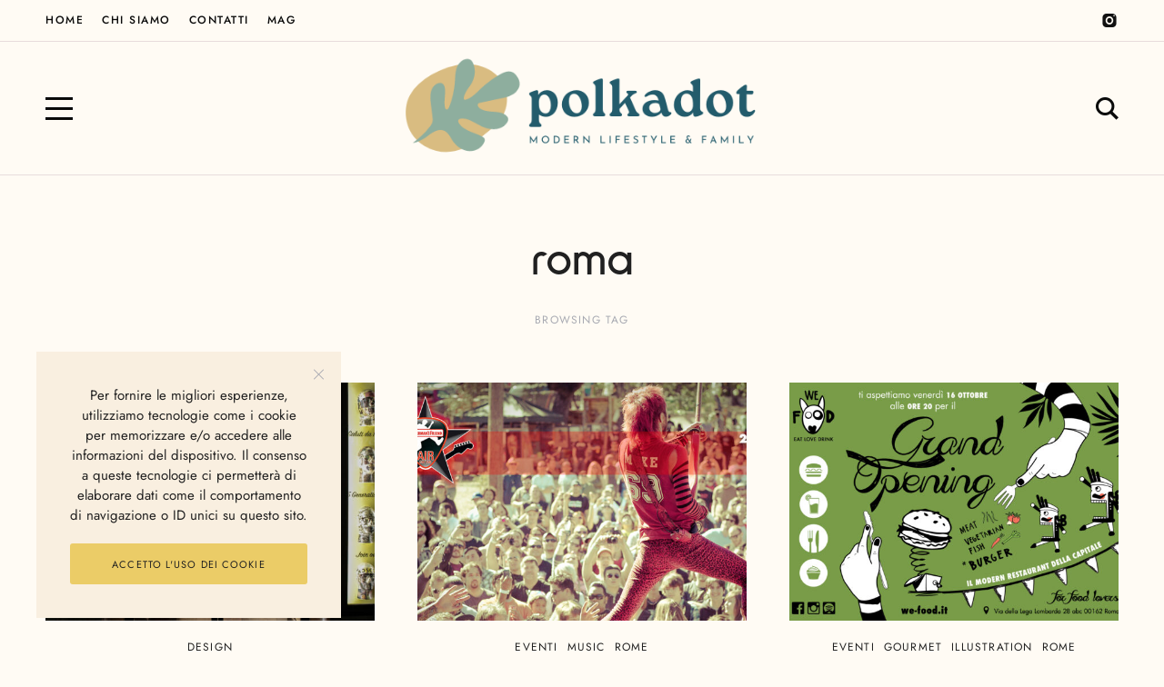

--- FILE ---
content_type: text/html; charset=UTF-8
request_url: https://www.polkadot.it/tag/roma
body_size: 34072
content:
<!DOCTYPE html>
<html lang="it-IT">
	<head>
		<meta charset="UTF-8" />
		<meta name="viewport" content="width=device-width, initial-scale=1">
		<link rel="profile" href="https://gmpg.org/xfn/11">
		<meta name='robots' content='index, follow, max-image-preview:large, max-snippet:-1, max-video-preview:-1' />

	<!-- This site is optimized with the Yoast SEO plugin v21.1 - https://yoast.com/wordpress/plugins/seo/ -->
	<title>roma Archives - Polkadot</title>
	<link rel="canonical" href="https://www.polkadot.it/tag/roma" />
	<link rel="next" href="https://www.polkadot.it/tag/roma/page/2" />
	<meta property="og:locale" content="it_IT" />
	<meta property="og:type" content="article" />
	<meta property="og:title" content="roma Archives - Polkadot" />
	<meta property="og:url" content="https://www.polkadot.it/tag/roma" />
	<meta property="og:site_name" content="Polkadot" />
	<meta property="og:image" content="http://www.polkadot.it/wp-content/uploads/2018/01/Polkadot_FB.png" />
	<script type="application/ld+json" class="yoast-schema-graph">{"@context":"https://schema.org","@graph":[{"@type":"CollectionPage","@id":"https://www.polkadot.it/tag/roma","url":"https://www.polkadot.it/tag/roma","name":"roma Archives - Polkadot","isPartOf":{"@id":"https://www.polkadot.it/#website"},"primaryImageOfPage":{"@id":"https://www.polkadot.it/tag/roma#primaryimage"},"image":{"@id":"https://www.polkadot.it/tag/roma#primaryimage"},"thumbnailUrl":"https://www.polkadot.it/wp-content/uploads/2017/03/MOSCOT-Rome_ingresso.jpg","inLanguage":"it-IT"},{"@type":"ImageObject","inLanguage":"it-IT","@id":"https://www.polkadot.it/tag/roma#primaryimage","url":"https://www.polkadot.it/wp-content/uploads/2017/03/MOSCOT-Rome_ingresso.jpg","contentUrl":"https://www.polkadot.it/wp-content/uploads/2017/03/MOSCOT-Rome_ingresso.jpg","width":1000,"height":1500},{"@type":"WebSite","@id":"https://www.polkadot.it/#website","url":"https://www.polkadot.it/","name":"Polkadot","description":"Modern lifestyle &amp; family","publisher":{"@id":"https://www.polkadot.it/#organization"},"potentialAction":[{"@type":"SearchAction","target":{"@type":"EntryPoint","urlTemplate":"https://www.polkadot.it/?s={search_term_string}"},"query-input":"required name=search_term_string"}],"inLanguage":"it-IT"},{"@type":"Organization","@id":"https://www.polkadot.it/#organization","name":"Polkadot magazine","url":"https://www.polkadot.it/","logo":{"@type":"ImageObject","inLanguage":"it-IT","@id":"https://www.polkadot.it/#/schema/logo/image/","url":"https://www.polkadot.it/wp-content/uploads/2024/08/cropped-LOGO-POLKADOT-2024-7.png","contentUrl":"https://www.polkadot.it/wp-content/uploads/2024/08/cropped-LOGO-POLKADOT-2024-7.png","width":500,"height":149,"caption":"Polkadot magazine"},"image":{"@id":"https://www.polkadot.it/#/schema/logo/image/"},"sameAs":["https://www.facebook.com/polkadotmag","https://twitter.com/polkadot_mag","http://www.instagram.com/polkadot_mag"]}]}</script>
	<!-- / Yoast SEO plugin. -->


<link rel='dns-prefetch' href='//static.addtoany.com' />
<link rel='dns-prefetch' href='//code.jquery.com' />
<link href='https://fonts.gstatic.com' crossorigin rel='preconnect' />
<link rel="alternate" type="application/rss+xml" title="Polkadot &raquo; Feed" href="https://www.polkadot.it/feed" />
<link rel="alternate" type="application/rss+xml" title="Polkadot &raquo; Feed dei commenti" href="https://www.polkadot.it/comments/feed" />
<script id="wpp-js" src="https://www.polkadot.it/wp-content/plugins/wordpress-popular-posts/assets/js/wpp.min.js?ver=7.3.3" data-sampling="0" data-sampling-rate="100" data-api-url="https://www.polkadot.it/wp-json/wordpress-popular-posts" data-post-id="0" data-token="fac7761946" data-lang="0" data-debug="0"></script>
<link rel="alternate" type="application/rss+xml" title="Polkadot &raquo; roma Feed del tag" href="https://www.polkadot.it/tag/roma/feed" />
<script>
window._wpemojiSettings = {"baseUrl":"https:\/\/s.w.org\/images\/core\/emoji\/14.0.0\/72x72\/","ext":".png","svgUrl":"https:\/\/s.w.org\/images\/core\/emoji\/14.0.0\/svg\/","svgExt":".svg","source":{"concatemoji":"https:\/\/www.polkadot.it\/wp-includes\/js\/wp-emoji-release.min.js?ver=6.1.9"}};
/*! This file is auto-generated */
!function(e,a,t){var n,r,o,i=a.createElement("canvas"),p=i.getContext&&i.getContext("2d");function s(e,t){var a=String.fromCharCode,e=(p.clearRect(0,0,i.width,i.height),p.fillText(a.apply(this,e),0,0),i.toDataURL());return p.clearRect(0,0,i.width,i.height),p.fillText(a.apply(this,t),0,0),e===i.toDataURL()}function c(e){var t=a.createElement("script");t.src=e,t.defer=t.type="text/javascript",a.getElementsByTagName("head")[0].appendChild(t)}for(o=Array("flag","emoji"),t.supports={everything:!0,everythingExceptFlag:!0},r=0;r<o.length;r++)t.supports[o[r]]=function(e){if(p&&p.fillText)switch(p.textBaseline="top",p.font="600 32px Arial",e){case"flag":return s([127987,65039,8205,9895,65039],[127987,65039,8203,9895,65039])?!1:!s([55356,56826,55356,56819],[55356,56826,8203,55356,56819])&&!s([55356,57332,56128,56423,56128,56418,56128,56421,56128,56430,56128,56423,56128,56447],[55356,57332,8203,56128,56423,8203,56128,56418,8203,56128,56421,8203,56128,56430,8203,56128,56423,8203,56128,56447]);case"emoji":return!s([129777,127995,8205,129778,127999],[129777,127995,8203,129778,127999])}return!1}(o[r]),t.supports.everything=t.supports.everything&&t.supports[o[r]],"flag"!==o[r]&&(t.supports.everythingExceptFlag=t.supports.everythingExceptFlag&&t.supports[o[r]]);t.supports.everythingExceptFlag=t.supports.everythingExceptFlag&&!t.supports.flag,t.DOMReady=!1,t.readyCallback=function(){t.DOMReady=!0},t.supports.everything||(n=function(){t.readyCallback()},a.addEventListener?(a.addEventListener("DOMContentLoaded",n,!1),e.addEventListener("load",n,!1)):(e.attachEvent("onload",n),a.attachEvent("onreadystatechange",function(){"complete"===a.readyState&&t.readyCallback()})),(e=t.source||{}).concatemoji?c(e.concatemoji):e.wpemoji&&e.twemoji&&(c(e.twemoji),c(e.wpemoji)))}(window,document,window._wpemojiSettings);
</script>
<style>
img.wp-smiley,
img.emoji {
	display: inline !important;
	border: none !important;
	box-shadow: none !important;
	height: 1em !important;
	width: 1em !important;
	margin: 0 0.07em !important;
	vertical-align: -0.1em !important;
	background: none !important;
	padding: 0 !important;
}
</style>
	<link rel='stylesheet' id='sbi_styles-css' href='https://www.polkadot.it/wp-content/plugins/instagram-feed/css/sbi-styles.min.css?ver=6.5.0' media='all' />
<style id='yaffo-gutenberg-color-inline-css'>
.has-nebotheme-content-color {
	color: #121416 !important;
}

.has-nebotheme-content-background-color {
	background-color: #121416 !important;
}

.has-nebotheme-primary-color {
	color: #005240 !important;
}

.has-nebotheme-primary-background-color {
	background-color: #005240 !important;
}

.has-nebotheme-secondary-color {
	color: #ffd874 !important;
}

.has-nebotheme-secondary-background-color {
	background-color: #ffd874 !important;
}

.has-nebotheme-hover-color {
	color: #a8aab2 !important;
}

.has-nebotheme-hover-background-color {
	background-color: #a8aab2 !important;
}

.has-nebotheme-headings-color {
	color: #111111 !important;
}

.has-nebotheme-headings-background-color {
	background-color: #111111 !important;
}

.has-nebotheme-bg-color {
	color: #ffffff !important;
}

.has-nebotheme-bg-background-color {
	background-color: #ffffff !important;
}

.has-nebotheme-alt-color {
	color: #fbf7ed !important;
}

.has-nebotheme-alt-background-color {
	background-color: #fbf7ed !important;
}

.has-nebotheme-border-color {
	color: #e8e8e8 !important;
}

.has-nebotheme-border-background-color {
	background-color: #e8e8e8 !important;
}


</style>
<link rel='stylesheet' id='yaffo-gutenberg-css' href='https://www.polkadot.it/wp-content/themes/yaffo/modules/gutenberg/assets/css/frontend/style.min.css?ver=1.4.5' media='screen' />
<link rel='stylesheet' id='classic-theme-styles-css' href='https://www.polkadot.it/wp-includes/css/classic-themes.min.css?ver=1' media='all' />
<style id='global-styles-inline-css'>
body{--wp--preset--color--black: #000000;--wp--preset--color--cyan-bluish-gray: #abb8c3;--wp--preset--color--white: #ffffff;--wp--preset--color--pale-pink: #f78da7;--wp--preset--color--vivid-red: #cf2e2e;--wp--preset--color--luminous-vivid-orange: #ff6900;--wp--preset--color--luminous-vivid-amber: #fcb900;--wp--preset--color--light-green-cyan: #7bdcb5;--wp--preset--color--vivid-green-cyan: #00d084;--wp--preset--color--pale-cyan-blue: #8ed1fc;--wp--preset--color--vivid-cyan-blue: #0693e3;--wp--preset--color--vivid-purple: #9b51e0;--wp--preset--color--nebotheme-content: #121416;--wp--preset--color--nebotheme-primary: #005240;--wp--preset--color--nebotheme-secondary: #ffd874;--wp--preset--color--nebotheme-hover: #a8aab2;--wp--preset--color--nebotheme-headings: #111111;--wp--preset--color--nebotheme-bg: #ffffff;--wp--preset--color--nebotheme-alt: #fbf7ed;--wp--preset--color--nebotheme-border: #e8e8e8;--wp--preset--gradient--vivid-cyan-blue-to-vivid-purple: linear-gradient(135deg,rgba(6,147,227,1) 0%,rgb(155,81,224) 100%);--wp--preset--gradient--light-green-cyan-to-vivid-green-cyan: linear-gradient(135deg,rgb(122,220,180) 0%,rgb(0,208,130) 100%);--wp--preset--gradient--luminous-vivid-amber-to-luminous-vivid-orange: linear-gradient(135deg,rgba(252,185,0,1) 0%,rgba(255,105,0,1) 100%);--wp--preset--gradient--luminous-vivid-orange-to-vivid-red: linear-gradient(135deg,rgba(255,105,0,1) 0%,rgb(207,46,46) 100%);--wp--preset--gradient--very-light-gray-to-cyan-bluish-gray: linear-gradient(135deg,rgb(238,238,238) 0%,rgb(169,184,195) 100%);--wp--preset--gradient--cool-to-warm-spectrum: linear-gradient(135deg,rgb(74,234,220) 0%,rgb(151,120,209) 20%,rgb(207,42,186) 40%,rgb(238,44,130) 60%,rgb(251,105,98) 80%,rgb(254,248,76) 100%);--wp--preset--gradient--blush-light-purple: linear-gradient(135deg,rgb(255,206,236) 0%,rgb(152,150,240) 100%);--wp--preset--gradient--blush-bordeaux: linear-gradient(135deg,rgb(254,205,165) 0%,rgb(254,45,45) 50%,rgb(107,0,62) 100%);--wp--preset--gradient--luminous-dusk: linear-gradient(135deg,rgb(255,203,112) 0%,rgb(199,81,192) 50%,rgb(65,88,208) 100%);--wp--preset--gradient--pale-ocean: linear-gradient(135deg,rgb(255,245,203) 0%,rgb(182,227,212) 50%,rgb(51,167,181) 100%);--wp--preset--gradient--electric-grass: linear-gradient(135deg,rgb(202,248,128) 0%,rgb(113,206,126) 100%);--wp--preset--gradient--midnight: linear-gradient(135deg,rgb(2,3,129) 0%,rgb(40,116,252) 100%);--wp--preset--duotone--dark-grayscale: url('#wp-duotone-dark-grayscale');--wp--preset--duotone--grayscale: url('#wp-duotone-grayscale');--wp--preset--duotone--purple-yellow: url('#wp-duotone-purple-yellow');--wp--preset--duotone--blue-red: url('#wp-duotone-blue-red');--wp--preset--duotone--midnight: url('#wp-duotone-midnight');--wp--preset--duotone--magenta-yellow: url('#wp-duotone-magenta-yellow');--wp--preset--duotone--purple-green: url('#wp-duotone-purple-green');--wp--preset--duotone--blue-orange: url('#wp-duotone-blue-orange');--wp--preset--font-size--small: 13px;--wp--preset--font-size--medium: 20px;--wp--preset--font-size--large: 36px;--wp--preset--font-size--x-large: 42px;--wp--preset--spacing--20: 0.44rem;--wp--preset--spacing--30: 0.67rem;--wp--preset--spacing--40: 1rem;--wp--preset--spacing--50: 1.5rem;--wp--preset--spacing--60: 2.25rem;--wp--preset--spacing--70: 3.38rem;--wp--preset--spacing--80: 5.06rem;}:where(.is-layout-flex){gap: 0.5em;}body .is-layout-flow > .alignleft{float: left;margin-inline-start: 0;margin-inline-end: 2em;}body .is-layout-flow > .alignright{float: right;margin-inline-start: 2em;margin-inline-end: 0;}body .is-layout-flow > .aligncenter{margin-left: auto !important;margin-right: auto !important;}body .is-layout-constrained > .alignleft{float: left;margin-inline-start: 0;margin-inline-end: 2em;}body .is-layout-constrained > .alignright{float: right;margin-inline-start: 2em;margin-inline-end: 0;}body .is-layout-constrained > .aligncenter{margin-left: auto !important;margin-right: auto !important;}body .is-layout-constrained > :where(:not(.alignleft):not(.alignright):not(.alignfull)){max-width: var(--wp--style--global--content-size);margin-left: auto !important;margin-right: auto !important;}body .is-layout-constrained > .alignwide{max-width: var(--wp--style--global--wide-size);}body .is-layout-flex{display: flex;}body .is-layout-flex{flex-wrap: wrap;align-items: center;}body .is-layout-flex > *{margin: 0;}:where(.wp-block-columns.is-layout-flex){gap: 2em;}.has-black-color{color: var(--wp--preset--color--black) !important;}.has-cyan-bluish-gray-color{color: var(--wp--preset--color--cyan-bluish-gray) !important;}.has-white-color{color: var(--wp--preset--color--white) !important;}.has-pale-pink-color{color: var(--wp--preset--color--pale-pink) !important;}.has-vivid-red-color{color: var(--wp--preset--color--vivid-red) !important;}.has-luminous-vivid-orange-color{color: var(--wp--preset--color--luminous-vivid-orange) !important;}.has-luminous-vivid-amber-color{color: var(--wp--preset--color--luminous-vivid-amber) !important;}.has-light-green-cyan-color{color: var(--wp--preset--color--light-green-cyan) !important;}.has-vivid-green-cyan-color{color: var(--wp--preset--color--vivid-green-cyan) !important;}.has-pale-cyan-blue-color{color: var(--wp--preset--color--pale-cyan-blue) !important;}.has-vivid-cyan-blue-color{color: var(--wp--preset--color--vivid-cyan-blue) !important;}.has-vivid-purple-color{color: var(--wp--preset--color--vivid-purple) !important;}.has-black-background-color{background-color: var(--wp--preset--color--black) !important;}.has-cyan-bluish-gray-background-color{background-color: var(--wp--preset--color--cyan-bluish-gray) !important;}.has-white-background-color{background-color: var(--wp--preset--color--white) !important;}.has-pale-pink-background-color{background-color: var(--wp--preset--color--pale-pink) !important;}.has-vivid-red-background-color{background-color: var(--wp--preset--color--vivid-red) !important;}.has-luminous-vivid-orange-background-color{background-color: var(--wp--preset--color--luminous-vivid-orange) !important;}.has-luminous-vivid-amber-background-color{background-color: var(--wp--preset--color--luminous-vivid-amber) !important;}.has-light-green-cyan-background-color{background-color: var(--wp--preset--color--light-green-cyan) !important;}.has-vivid-green-cyan-background-color{background-color: var(--wp--preset--color--vivid-green-cyan) !important;}.has-pale-cyan-blue-background-color{background-color: var(--wp--preset--color--pale-cyan-blue) !important;}.has-vivid-cyan-blue-background-color{background-color: var(--wp--preset--color--vivid-cyan-blue) !important;}.has-vivid-purple-background-color{background-color: var(--wp--preset--color--vivid-purple) !important;}.has-black-border-color{border-color: var(--wp--preset--color--black) !important;}.has-cyan-bluish-gray-border-color{border-color: var(--wp--preset--color--cyan-bluish-gray) !important;}.has-white-border-color{border-color: var(--wp--preset--color--white) !important;}.has-pale-pink-border-color{border-color: var(--wp--preset--color--pale-pink) !important;}.has-vivid-red-border-color{border-color: var(--wp--preset--color--vivid-red) !important;}.has-luminous-vivid-orange-border-color{border-color: var(--wp--preset--color--luminous-vivid-orange) !important;}.has-luminous-vivid-amber-border-color{border-color: var(--wp--preset--color--luminous-vivid-amber) !important;}.has-light-green-cyan-border-color{border-color: var(--wp--preset--color--light-green-cyan) !important;}.has-vivid-green-cyan-border-color{border-color: var(--wp--preset--color--vivid-green-cyan) !important;}.has-pale-cyan-blue-border-color{border-color: var(--wp--preset--color--pale-cyan-blue) !important;}.has-vivid-cyan-blue-border-color{border-color: var(--wp--preset--color--vivid-cyan-blue) !important;}.has-vivid-purple-border-color{border-color: var(--wp--preset--color--vivid-purple) !important;}.has-vivid-cyan-blue-to-vivid-purple-gradient-background{background: var(--wp--preset--gradient--vivid-cyan-blue-to-vivid-purple) !important;}.has-light-green-cyan-to-vivid-green-cyan-gradient-background{background: var(--wp--preset--gradient--light-green-cyan-to-vivid-green-cyan) !important;}.has-luminous-vivid-amber-to-luminous-vivid-orange-gradient-background{background: var(--wp--preset--gradient--luminous-vivid-amber-to-luminous-vivid-orange) !important;}.has-luminous-vivid-orange-to-vivid-red-gradient-background{background: var(--wp--preset--gradient--luminous-vivid-orange-to-vivid-red) !important;}.has-very-light-gray-to-cyan-bluish-gray-gradient-background{background: var(--wp--preset--gradient--very-light-gray-to-cyan-bluish-gray) !important;}.has-cool-to-warm-spectrum-gradient-background{background: var(--wp--preset--gradient--cool-to-warm-spectrum) !important;}.has-blush-light-purple-gradient-background{background: var(--wp--preset--gradient--blush-light-purple) !important;}.has-blush-bordeaux-gradient-background{background: var(--wp--preset--gradient--blush-bordeaux) !important;}.has-luminous-dusk-gradient-background{background: var(--wp--preset--gradient--luminous-dusk) !important;}.has-pale-ocean-gradient-background{background: var(--wp--preset--gradient--pale-ocean) !important;}.has-electric-grass-gradient-background{background: var(--wp--preset--gradient--electric-grass) !important;}.has-midnight-gradient-background{background: var(--wp--preset--gradient--midnight) !important;}.has-small-font-size{font-size: var(--wp--preset--font-size--small) !important;}.has-medium-font-size{font-size: var(--wp--preset--font-size--medium) !important;}.has-large-font-size{font-size: var(--wp--preset--font-size--large) !important;}.has-x-large-font-size{font-size: var(--wp--preset--font-size--x-large) !important;}
.wp-block-navigation a:where(:not(.wp-element-button)){color: inherit;}
:where(.wp-block-columns.is-layout-flex){gap: 2em;}
.wp-block-pullquote{font-size: 1.5em;line-height: 1.6;}
</style>
<link rel='stylesheet' id='contact-form-7-css' href='https://www.polkadot.it/wp-content/plugins/contact-form-7/includes/css/styles.css?ver=5.7.7' media='all' />
<style id='extendify-gutenberg-patterns-and-templates-utilities-inline-css'>
.ext-absolute {
  position: absolute !important;
}

.ext-relative {
  position: relative !important;
}

.ext-top-base {
  top: var(--wp--style--block-gap, 1.75rem) !important;
}

.ext-top-lg {
  top: var(--extendify--spacing--large, 3rem) !important;
}

.ext--top-base {
  top: calc(var(--wp--style--block-gap, 1.75rem) * -1) !important;
}

.ext--top-lg {
  top: calc(var(--extendify--spacing--large, 3rem) * -1) !important;
}

.ext-right-base {
  right: var(--wp--style--block-gap, 1.75rem) !important;
}

.ext-right-lg {
  right: var(--extendify--spacing--large, 3rem) !important;
}

.ext--right-base {
  right: calc(var(--wp--style--block-gap, 1.75rem) * -1) !important;
}

.ext--right-lg {
  right: calc(var(--extendify--spacing--large, 3rem) * -1) !important;
}

.ext-bottom-base {
  bottom: var(--wp--style--block-gap, 1.75rem) !important;
}

.ext-bottom-lg {
  bottom: var(--extendify--spacing--large, 3rem) !important;
}

.ext--bottom-base {
  bottom: calc(var(--wp--style--block-gap, 1.75rem) * -1) !important;
}

.ext--bottom-lg {
  bottom: calc(var(--extendify--spacing--large, 3rem) * -1) !important;
}

.ext-left-base {
  left: var(--wp--style--block-gap, 1.75rem) !important;
}

.ext-left-lg {
  left: var(--extendify--spacing--large, 3rem) !important;
}

.ext--left-base {
  left: calc(var(--wp--style--block-gap, 1.75rem) * -1) !important;
}

.ext--left-lg {
  left: calc(var(--extendify--spacing--large, 3rem) * -1) !important;
}

.ext-order-1 {
  order: 1 !important;
}

.ext-order-2 {
  order: 2 !important;
}

.ext-col-auto {
  grid-column: auto !important;
}

.ext-col-span-1 {
  grid-column: span 1 / span 1 !important;
}

.ext-col-span-2 {
  grid-column: span 2 / span 2 !important;
}

.ext-col-span-3 {
  grid-column: span 3 / span 3 !important;
}

.ext-col-span-4 {
  grid-column: span 4 / span 4 !important;
}

.ext-col-span-5 {
  grid-column: span 5 / span 5 !important;
}

.ext-col-span-6 {
  grid-column: span 6 / span 6 !important;
}

.ext-col-span-7 {
  grid-column: span 7 / span 7 !important;
}

.ext-col-span-8 {
  grid-column: span 8 / span 8 !important;
}

.ext-col-span-9 {
  grid-column: span 9 / span 9 !important;
}

.ext-col-span-10 {
  grid-column: span 10 / span 10 !important;
}

.ext-col-span-11 {
  grid-column: span 11 / span 11 !important;
}

.ext-col-span-12 {
  grid-column: span 12 / span 12 !important;
}

.ext-col-span-full {
  grid-column: 1 / -1 !important;
}

.ext-col-start-1 {
  grid-column-start: 1 !important;
}

.ext-col-start-2 {
  grid-column-start: 2 !important;
}

.ext-col-start-3 {
  grid-column-start: 3 !important;
}

.ext-col-start-4 {
  grid-column-start: 4 !important;
}

.ext-col-start-5 {
  grid-column-start: 5 !important;
}

.ext-col-start-6 {
  grid-column-start: 6 !important;
}

.ext-col-start-7 {
  grid-column-start: 7 !important;
}

.ext-col-start-8 {
  grid-column-start: 8 !important;
}

.ext-col-start-9 {
  grid-column-start: 9 !important;
}

.ext-col-start-10 {
  grid-column-start: 10 !important;
}

.ext-col-start-11 {
  grid-column-start: 11 !important;
}

.ext-col-start-12 {
  grid-column-start: 12 !important;
}

.ext-col-start-13 {
  grid-column-start: 13 !important;
}

.ext-col-start-auto {
  grid-column-start: auto !important;
}

.ext-col-end-1 {
  grid-column-end: 1 !important;
}

.ext-col-end-2 {
  grid-column-end: 2 !important;
}

.ext-col-end-3 {
  grid-column-end: 3 !important;
}

.ext-col-end-4 {
  grid-column-end: 4 !important;
}

.ext-col-end-5 {
  grid-column-end: 5 !important;
}

.ext-col-end-6 {
  grid-column-end: 6 !important;
}

.ext-col-end-7 {
  grid-column-end: 7 !important;
}

.ext-col-end-8 {
  grid-column-end: 8 !important;
}

.ext-col-end-9 {
  grid-column-end: 9 !important;
}

.ext-col-end-10 {
  grid-column-end: 10 !important;
}

.ext-col-end-11 {
  grid-column-end: 11 !important;
}

.ext-col-end-12 {
  grid-column-end: 12 !important;
}

.ext-col-end-13 {
  grid-column-end: 13 !important;
}

.ext-col-end-auto {
  grid-column-end: auto !important;
}

.ext-row-auto {
  grid-row: auto !important;
}

.ext-row-span-1 {
  grid-row: span 1 / span 1 !important;
}

.ext-row-span-2 {
  grid-row: span 2 / span 2 !important;
}

.ext-row-span-3 {
  grid-row: span 3 / span 3 !important;
}

.ext-row-span-4 {
  grid-row: span 4 / span 4 !important;
}

.ext-row-span-5 {
  grid-row: span 5 / span 5 !important;
}

.ext-row-span-6 {
  grid-row: span 6 / span 6 !important;
}

.ext-row-span-full {
  grid-row: 1 / -1 !important;
}

.ext-row-start-1 {
  grid-row-start: 1 !important;
}

.ext-row-start-2 {
  grid-row-start: 2 !important;
}

.ext-row-start-3 {
  grid-row-start: 3 !important;
}

.ext-row-start-4 {
  grid-row-start: 4 !important;
}

.ext-row-start-5 {
  grid-row-start: 5 !important;
}

.ext-row-start-6 {
  grid-row-start: 6 !important;
}

.ext-row-start-7 {
  grid-row-start: 7 !important;
}

.ext-row-start-auto {
  grid-row-start: auto !important;
}

.ext-row-end-1 {
  grid-row-end: 1 !important;
}

.ext-row-end-2 {
  grid-row-end: 2 !important;
}

.ext-row-end-3 {
  grid-row-end: 3 !important;
}

.ext-row-end-4 {
  grid-row-end: 4 !important;
}

.ext-row-end-5 {
  grid-row-end: 5 !important;
}

.ext-row-end-6 {
  grid-row-end: 6 !important;
}

.ext-row-end-7 {
  grid-row-end: 7 !important;
}

.ext-row-end-auto {
  grid-row-end: auto !important;
}

.ext-m-0:not([style*="margin"]) {
  margin: 0 !important;
}

.ext-m-auto:not([style*="margin"]) {
  margin: auto !important;
}

.ext-m-base:not([style*="margin"]) {
  margin: var(--wp--style--block-gap, 1.75rem) !important;
}

.ext-m-lg:not([style*="margin"]) {
  margin: var(--extendify--spacing--large, 3rem) !important;
}

.ext--m-base:not([style*="margin"]) {
  margin: calc(var(--wp--style--block-gap, 1.75rem) * -1) !important;
}

.ext--m-lg:not([style*="margin"]) {
  margin: calc(var(--extendify--spacing--large, 3rem) * -1) !important;
}

.ext-mx-0:not([style*="margin"]) {
  margin-left: 0 !important;
  margin-right: 0 !important;
}

.ext-mx-auto:not([style*="margin"]) {
  margin-left: auto !important;
  margin-right: auto !important;
}

.ext-mx-base:not([style*="margin"]) {
  margin-left: var(--wp--style--block-gap, 1.75rem) !important;
  margin-right: var(--wp--style--block-gap, 1.75rem) !important;
}

.ext-mx-lg:not([style*="margin"]) {
  margin-left: var(--extendify--spacing--large, 3rem) !important;
  margin-right: var(--extendify--spacing--large, 3rem) !important;
}

.ext--mx-base:not([style*="margin"]) {
  margin-left: calc(var(--wp--style--block-gap, 1.75rem) * -1) !important;
  margin-right: calc(var(--wp--style--block-gap, 1.75rem) * -1) !important;
}

.ext--mx-lg:not([style*="margin"]) {
  margin-left: calc(var(--extendify--spacing--large, 3rem) * -1) !important;
  margin-right: calc(var(--extendify--spacing--large, 3rem) * -1) !important;
}

.ext-my-0:not([style*="margin"]) {
  margin-top: 0 !important;
  margin-bottom: 0 !important;
}

.ext-my-auto:not([style*="margin"]) {
  margin-top: auto !important;
  margin-bottom: auto !important;
}

.ext-my-base:not([style*="margin"]) {
  margin-top: var(--wp--style--block-gap, 1.75rem) !important;
  margin-bottom: var(--wp--style--block-gap, 1.75rem) !important;
}

.ext-my-lg:not([style*="margin"]) {
  margin-top: var(--extendify--spacing--large, 3rem) !important;
  margin-bottom: var(--extendify--spacing--large, 3rem) !important;
}

.ext--my-base:not([style*="margin"]) {
  margin-top: calc(var(--wp--style--block-gap, 1.75rem) * -1) !important;
  margin-bottom: calc(var(--wp--style--block-gap, 1.75rem) * -1) !important;
}

.ext--my-lg:not([style*="margin"]) {
  margin-top: calc(var(--extendify--spacing--large, 3rem) * -1) !important;
  margin-bottom: calc(var(--extendify--spacing--large, 3rem) * -1) !important;
}

.ext-mt-0:not([style*="margin"]) {
  margin-top: 0 !important;
}

.ext-mt-auto:not([style*="margin"]) {
  margin-top: auto !important;
}

.ext-mt-base:not([style*="margin"]) {
  margin-top: var(--wp--style--block-gap, 1.75rem) !important;
}

.ext-mt-lg:not([style*="margin"]) {
  margin-top: var(--extendify--spacing--large, 3rem) !important;
}

.ext--mt-base:not([style*="margin"]) {
  margin-top: calc(var(--wp--style--block-gap, 1.75rem) * -1) !important;
}

.ext--mt-lg:not([style*="margin"]) {
  margin-top: calc(var(--extendify--spacing--large, 3rem) * -1) !important;
}

.ext-mr-0:not([style*="margin"]) {
  margin-right: 0 !important;
}

.ext-mr-auto:not([style*="margin"]) {
  margin-right: auto !important;
}

.ext-mr-base:not([style*="margin"]) {
  margin-right: var(--wp--style--block-gap, 1.75rem) !important;
}

.ext-mr-lg:not([style*="margin"]) {
  margin-right: var(--extendify--spacing--large, 3rem) !important;
}

.ext--mr-base:not([style*="margin"]) {
  margin-right: calc(var(--wp--style--block-gap, 1.75rem) * -1) !important;
}

.ext--mr-lg:not([style*="margin"]) {
  margin-right: calc(var(--extendify--spacing--large, 3rem) * -1) !important;
}

.ext-mb-0:not([style*="margin"]) {
  margin-bottom: 0 !important;
}

.ext-mb-auto:not([style*="margin"]) {
  margin-bottom: auto !important;
}

.ext-mb-base:not([style*="margin"]) {
  margin-bottom: var(--wp--style--block-gap, 1.75rem) !important;
}

.ext-mb-lg:not([style*="margin"]) {
  margin-bottom: var(--extendify--spacing--large, 3rem) !important;
}

.ext--mb-base:not([style*="margin"]) {
  margin-bottom: calc(var(--wp--style--block-gap, 1.75rem) * -1) !important;
}

.ext--mb-lg:not([style*="margin"]) {
  margin-bottom: calc(var(--extendify--spacing--large, 3rem) * -1) !important;
}

.ext-ml-0:not([style*="margin"]) {
  margin-left: 0 !important;
}

.ext-ml-auto:not([style*="margin"]) {
  margin-left: auto !important;
}

.ext-ml-base:not([style*="margin"]) {
  margin-left: var(--wp--style--block-gap, 1.75rem) !important;
}

.ext-ml-lg:not([style*="margin"]) {
  margin-left: var(--extendify--spacing--large, 3rem) !important;
}

.ext--ml-base:not([style*="margin"]) {
  margin-left: calc(var(--wp--style--block-gap, 1.75rem) * -1) !important;
}

.ext--ml-lg:not([style*="margin"]) {
  margin-left: calc(var(--extendify--spacing--large, 3rem) * -1) !important;
}

.ext-block {
  display: block !important;
}

.ext-inline-block {
  display: inline-block !important;
}

.ext-inline {
  display: inline !important;
}

.ext-flex {
  display: flex !important;
}

.ext-inline-flex {
  display: inline-flex !important;
}

.ext-grid {
  display: grid !important;
}

.ext-inline-grid {
  display: inline-grid !important;
}

.ext-hidden {
  display: none !important;
}

.ext-w-auto {
  width: auto !important;
}

.ext-w-full {
  width: 100% !important;
}

.ext-max-w-full {
  max-width: 100% !important;
}

.ext-flex-1 {
  flex: 1 1 0% !important;
}

.ext-flex-auto {
  flex: 1 1 auto !important;
}

.ext-flex-initial {
  flex: 0 1 auto !important;
}

.ext-flex-none {
  flex: none !important;
}

.ext-flex-shrink-0 {
  flex-shrink: 0 !important;
}

.ext-flex-shrink {
  flex-shrink: 1 !important;
}

.ext-flex-grow-0 {
  flex-grow: 0 !important;
}

.ext-flex-grow {
  flex-grow: 1 !important;
}

.ext-list-none {
  list-style-type: none !important;
}

.ext-grid-cols-1 {
  grid-template-columns: repeat(1, minmax(0, 1fr)) !important;
}

.ext-grid-cols-2 {
  grid-template-columns: repeat(2, minmax(0, 1fr)) !important;
}

.ext-grid-cols-3 {
  grid-template-columns: repeat(3, minmax(0, 1fr)) !important;
}

.ext-grid-cols-4 {
  grid-template-columns: repeat(4, minmax(0, 1fr)) !important;
}

.ext-grid-cols-5 {
  grid-template-columns: repeat(5, minmax(0, 1fr)) !important;
}

.ext-grid-cols-6 {
  grid-template-columns: repeat(6, minmax(0, 1fr)) !important;
}

.ext-grid-cols-7 {
  grid-template-columns: repeat(7, minmax(0, 1fr)) !important;
}

.ext-grid-cols-8 {
  grid-template-columns: repeat(8, minmax(0, 1fr)) !important;
}

.ext-grid-cols-9 {
  grid-template-columns: repeat(9, minmax(0, 1fr)) !important;
}

.ext-grid-cols-10 {
  grid-template-columns: repeat(10, minmax(0, 1fr)) !important;
}

.ext-grid-cols-11 {
  grid-template-columns: repeat(11, minmax(0, 1fr)) !important;
}

.ext-grid-cols-12 {
  grid-template-columns: repeat(12, minmax(0, 1fr)) !important;
}

.ext-grid-cols-none {
  grid-template-columns: none !important;
}

.ext-grid-rows-1 {
  grid-template-rows: repeat(1, minmax(0, 1fr)) !important;
}

.ext-grid-rows-2 {
  grid-template-rows: repeat(2, minmax(0, 1fr)) !important;
}

.ext-grid-rows-3 {
  grid-template-rows: repeat(3, minmax(0, 1fr)) !important;
}

.ext-grid-rows-4 {
  grid-template-rows: repeat(4, minmax(0, 1fr)) !important;
}

.ext-grid-rows-5 {
  grid-template-rows: repeat(5, minmax(0, 1fr)) !important;
}

.ext-grid-rows-6 {
  grid-template-rows: repeat(6, minmax(0, 1fr)) !important;
}

.ext-grid-rows-none {
  grid-template-rows: none !important;
}

.ext-flex-row {
  flex-direction: row !important;
}

.ext-flex-row-reverse {
  flex-direction: row-reverse !important;
}

.ext-flex-col {
  flex-direction: column !important;
}

.ext-flex-col-reverse {
  flex-direction: column-reverse !important;
}

.ext-flex-wrap {
  flex-wrap: wrap !important;
}

.ext-flex-wrap-reverse {
  flex-wrap: wrap-reverse !important;
}

.ext-flex-nowrap {
  flex-wrap: nowrap !important;
}

.ext-items-start {
  align-items: flex-start !important;
}

.ext-items-end {
  align-items: flex-end !important;
}

.ext-items-center {
  align-items: center !important;
}

.ext-items-baseline {
  align-items: baseline !important;
}

.ext-items-stretch {
  align-items: stretch !important;
}

.ext-justify-start {
  justify-content: flex-start !important;
}

.ext-justify-end {
  justify-content: flex-end !important;
}

.ext-justify-center {
  justify-content: center !important;
}

.ext-justify-between {
  justify-content: space-between !important;
}

.ext-justify-around {
  justify-content: space-around !important;
}

.ext-justify-evenly {
  justify-content: space-evenly !important;
}

.ext-justify-items-start {
  justify-items: start !important;
}

.ext-justify-items-end {
  justify-items: end !important;
}

.ext-justify-items-center {
  justify-items: center !important;
}

.ext-justify-items-stretch {
  justify-items: stretch !important;
}

.ext-gap-0 {
  gap: 0 !important;
}

.ext-gap-base {
  gap: var(--wp--style--block-gap, 1.75rem) !important;
}

.ext-gap-lg {
  gap: var(--extendify--spacing--large, 3rem) !important;
}

.ext-gap-x-0 {
  -moz-column-gap: 0 !important;
       column-gap: 0 !important;
}

.ext-gap-x-base {
  -moz-column-gap: var(--wp--style--block-gap, 1.75rem) !important;
       column-gap: var(--wp--style--block-gap, 1.75rem) !important;
}

.ext-gap-x-lg {
  -moz-column-gap: var(--extendify--spacing--large, 3rem) !important;
       column-gap: var(--extendify--spacing--large, 3rem) !important;
}

.ext-gap-y-0 {
  row-gap: 0 !important;
}

.ext-gap-y-base {
  row-gap: var(--wp--style--block-gap, 1.75rem) !important;
}

.ext-gap-y-lg {
  row-gap: var(--extendify--spacing--large, 3rem) !important;
}

.ext-justify-self-auto {
  justify-self: auto !important;
}

.ext-justify-self-start {
  justify-self: start !important;
}

.ext-justify-self-end {
  justify-self: end !important;
}

.ext-justify-self-center {
  justify-self: center !important;
}

.ext-justify-self-stretch {
  justify-self: stretch !important;
}

.ext-rounded-none {
  border-radius: 0px !important;
}

.ext-rounded-full {
  border-radius: 9999px !important;
}

.ext-rounded-t-none {
  border-top-left-radius: 0px !important;
  border-top-right-radius: 0px !important;
}

.ext-rounded-t-full {
  border-top-left-radius: 9999px !important;
  border-top-right-radius: 9999px !important;
}

.ext-rounded-r-none {
  border-top-right-radius: 0px !important;
  border-bottom-right-radius: 0px !important;
}

.ext-rounded-r-full {
  border-top-right-radius: 9999px !important;
  border-bottom-right-radius: 9999px !important;
}

.ext-rounded-b-none {
  border-bottom-right-radius: 0px !important;
  border-bottom-left-radius: 0px !important;
}

.ext-rounded-b-full {
  border-bottom-right-radius: 9999px !important;
  border-bottom-left-radius: 9999px !important;
}

.ext-rounded-l-none {
  border-top-left-radius: 0px !important;
  border-bottom-left-radius: 0px !important;
}

.ext-rounded-l-full {
  border-top-left-radius: 9999px !important;
  border-bottom-left-radius: 9999px !important;
}

.ext-rounded-tl-none {
  border-top-left-radius: 0px !important;
}

.ext-rounded-tl-full {
  border-top-left-radius: 9999px !important;
}

.ext-rounded-tr-none {
  border-top-right-radius: 0px !important;
}

.ext-rounded-tr-full {
  border-top-right-radius: 9999px !important;
}

.ext-rounded-br-none {
  border-bottom-right-radius: 0px !important;
}

.ext-rounded-br-full {
  border-bottom-right-radius: 9999px !important;
}

.ext-rounded-bl-none {
  border-bottom-left-radius: 0px !important;
}

.ext-rounded-bl-full {
  border-bottom-left-radius: 9999px !important;
}

.ext-border-0 {
  border-width: 0px !important;
}

.ext-border-t-0 {
  border-top-width: 0px !important;
}

.ext-border-r-0 {
  border-right-width: 0px !important;
}

.ext-border-b-0 {
  border-bottom-width: 0px !important;
}

.ext-border-l-0 {
  border-left-width: 0px !important;
}

.ext-p-0:not([style*="padding"]) {
  padding: 0 !important;
}

.ext-p-base:not([style*="padding"]) {
  padding: var(--wp--style--block-gap, 1.75rem) !important;
}

.ext-p-lg:not([style*="padding"]) {
  padding: var(--extendify--spacing--large, 3rem) !important;
}

.ext-px-0:not([style*="padding"]) {
  padding-left: 0 !important;
  padding-right: 0 !important;
}

.ext-px-base:not([style*="padding"]) {
  padding-left: var(--wp--style--block-gap, 1.75rem) !important;
  padding-right: var(--wp--style--block-gap, 1.75rem) !important;
}

.ext-px-lg:not([style*="padding"]) {
  padding-left: var(--extendify--spacing--large, 3rem) !important;
  padding-right: var(--extendify--spacing--large, 3rem) !important;
}

.ext-py-0:not([style*="padding"]) {
  padding-top: 0 !important;
  padding-bottom: 0 !important;
}

.ext-py-base:not([style*="padding"]) {
  padding-top: var(--wp--style--block-gap, 1.75rem) !important;
  padding-bottom: var(--wp--style--block-gap, 1.75rem) !important;
}

.ext-py-lg:not([style*="padding"]) {
  padding-top: var(--extendify--spacing--large, 3rem) !important;
  padding-bottom: var(--extendify--spacing--large, 3rem) !important;
}

.ext-pt-0:not([style*="padding"]) {
  padding-top: 0 !important;
}

.ext-pt-base:not([style*="padding"]) {
  padding-top: var(--wp--style--block-gap, 1.75rem) !important;
}

.ext-pt-lg:not([style*="padding"]) {
  padding-top: var(--extendify--spacing--large, 3rem) !important;
}

.ext-pr-0:not([style*="padding"]) {
  padding-right: 0 !important;
}

.ext-pr-base:not([style*="padding"]) {
  padding-right: var(--wp--style--block-gap, 1.75rem) !important;
}

.ext-pr-lg:not([style*="padding"]) {
  padding-right: var(--extendify--spacing--large, 3rem) !important;
}

.ext-pb-0:not([style*="padding"]) {
  padding-bottom: 0 !important;
}

.ext-pb-base:not([style*="padding"]) {
  padding-bottom: var(--wp--style--block-gap, 1.75rem) !important;
}

.ext-pb-lg:not([style*="padding"]) {
  padding-bottom: var(--extendify--spacing--large, 3rem) !important;
}

.ext-pl-0:not([style*="padding"]) {
  padding-left: 0 !important;
}

.ext-pl-base:not([style*="padding"]) {
  padding-left: var(--wp--style--block-gap, 1.75rem) !important;
}

.ext-pl-lg:not([style*="padding"]) {
  padding-left: var(--extendify--spacing--large, 3rem) !important;
}

.ext-text-left {
  text-align: left !important;
}

.ext-text-center {
  text-align: center !important;
}

.ext-text-right {
  text-align: right !important;
}

.ext-leading-none {
  line-height: 1 !important;
}

.ext-leading-tight {
  line-height: 1.25 !important;
}

.ext-leading-snug {
  line-height: 1.375 !important;
}

.ext-leading-normal {
  line-height: 1.5 !important;
}

.ext-leading-relaxed {
  line-height: 1.625 !important;
}

.ext-leading-loose {
  line-height: 2 !important;
}

.ext-aspect-square img {
  aspect-ratio: 1 / 1 !important;
  -o-object-fit: cover !important;
     object-fit: cover !important;
}

.ext-aspect-landscape img {
  aspect-ratio: 4 / 3 !important;
  -o-object-fit: cover !important;
     object-fit: cover !important;
}

.ext-aspect-landscape-wide img {
  aspect-ratio: 16 / 9 !important;
  -o-object-fit: cover !important;
     object-fit: cover !important;
}

.ext-aspect-portrait img {
  aspect-ratio: 3 / 4 !important;
  -o-object-fit: cover !important;
     object-fit: cover !important;
}

.ext-aspect-square .components-resizable-box__container,
.ext-aspect-landscape .components-resizable-box__container,
.ext-aspect-landscape-wide .components-resizable-box__container,
.ext-aspect-portrait .components-resizable-box__container {
  height: auto !important;
}

.clip-path--rhombus img {
  -webkit-clip-path: polygon(15% 6%, 80% 29%, 84% 93%, 23% 69%) !important;
          clip-path: polygon(15% 6%, 80% 29%, 84% 93%, 23% 69%) !important;
}

.clip-path--diamond img {
  -webkit-clip-path: polygon(5% 29%, 60% 2%, 91% 64%, 36% 89%) !important;
          clip-path: polygon(5% 29%, 60% 2%, 91% 64%, 36% 89%) !important;
}

.clip-path--rhombus-alt img {
  -webkit-clip-path: polygon(14% 9%, 85% 24%, 91% 89%, 19% 76%) !important;
          clip-path: polygon(14% 9%, 85% 24%, 91% 89%, 19% 76%) !important;
}

/*
The .ext utility is a top-level class that we use to target contents within our patterns.
We use it here to ensure columns blocks display well across themes.
*/

.wp-block-columns[class*="fullwidth-cols"] {
  /* no suggestion */
  margin-bottom: unset !important;
}

.wp-block-column.editor\:pointer-events-none {
  /* no suggestion */
  margin-top: 0 !important;
  margin-bottom: 0 !important;
}

.is-root-container.block-editor-block-list__layout
    > [data-align="full"]:not(:first-of-type)
    > .wp-block-column.editor\:pointer-events-none,
.is-root-container.block-editor-block-list__layout
    > [data-align="wide"]
    > .wp-block-column.editor\:pointer-events-none {
  /* no suggestion */
  margin-top: calc(-1 * var(--wp--style--block-gap, 28px)) !important;
}

.is-root-container.block-editor-block-list__layout
    > [data-align="full"]:not(:first-of-type)
    > .ext-my-0,
.is-root-container.block-editor-block-list__layout
    > [data-align="wide"]
    > .ext-my-0:not([style*="margin"]) {
  /* no suggestion */
  margin-top: calc(-1 * var(--wp--style--block-gap, 28px)) !important;
}

/* Some popular themes use padding instead of core margin for columns; remove it */

.ext .wp-block-columns .wp-block-column[style*="padding"] {
  /* no suggestion */
  padding-left: 0 !important;
  padding-right: 0 !important;
}

/* Some popular themes add double spacing between columns; remove it */

.ext
    .wp-block-columns
    + .wp-block-columns:not([class*="mt-"]):not([class*="my-"]):not([style*="margin"]) {
  /* no suggestion */
  margin-top: 0 !important;
}

[class*="fullwidth-cols"] .wp-block-column:first-child,
[class*="fullwidth-cols"] .wp-block-group:first-child {
  /* no suggestion */
}

[class*="fullwidth-cols"] .wp-block-column:first-child, [class*="fullwidth-cols"] .wp-block-group:first-child {
  margin-top: 0 !important;
}

[class*="fullwidth-cols"] .wp-block-column:last-child,
[class*="fullwidth-cols"] .wp-block-group:last-child {
  /* no suggestion */
}

[class*="fullwidth-cols"] .wp-block-column:last-child, [class*="fullwidth-cols"] .wp-block-group:last-child {
  margin-bottom: 0 !important;
}

[class*="fullwidth-cols"] .wp-block-column:first-child > * {
  /* no suggestion */
  margin-top: 0 !important;
}

[class*="fullwidth-cols"] .wp-block-column > *:first-child {
  /* no suggestion */
  margin-top: 0 !important;
}

[class*="fullwidth-cols"] .wp-block-column > *:last-child {
  /* no suggestion */
  margin-bottom: 0 !important;
}

.ext .is-not-stacked-on-mobile .wp-block-column {
  /* no suggestion */
  margin-bottom: 0 !important;
}

/* Add base margin bottom to all columns */

.wp-block-columns[class*="fullwidth-cols"]:not(.is-not-stacked-on-mobile)
    > .wp-block-column:not(:last-child) {
  /* no suggestion */
  margin-bottom: var(--wp--style--block-gap, 1.75rem) !important;
}

@media (min-width: 782px) {
  .wp-block-columns[class*="fullwidth-cols"]:not(.is-not-stacked-on-mobile)
        > .wp-block-column:not(:last-child) {
    /* no suggestion */
    margin-bottom: 0 !important;
  }
}

/* Remove margin bottom from "not-stacked" columns */

.wp-block-columns[class*="fullwidth-cols"].is-not-stacked-on-mobile
    > .wp-block-column {
  /* no suggestion */
  margin-bottom: 0 !important;
}

@media (min-width: 600px) and (max-width: 781px) {
  .wp-block-columns[class*="fullwidth-cols"]:not(.is-not-stacked-on-mobile)
        > .wp-block-column:nth-child(even) {
    /* no suggestion */
    margin-left: var(--wp--style--block-gap, 2em) !important;
  }
}

/*
    The `tablet:fullwidth-cols` and `desktop:fullwidth-cols` utilities are used
    to counter the core/columns responsive for at our breakpoints.
*/

@media (max-width: 781px) {
  .tablet\:fullwidth-cols.wp-block-columns:not(.is-not-stacked-on-mobile) {
    flex-wrap: wrap !important;
  }

  .tablet\:fullwidth-cols.wp-block-columns:not(.is-not-stacked-on-mobile)
        > .wp-block-column {
    margin-left: 0 !important;
  }

  .tablet\:fullwidth-cols.wp-block-columns:not(.is-not-stacked-on-mobile)
        > .wp-block-column:not([style*="margin"]) {
    /* no suggestion */
    margin-left: 0 !important;
  }

  .tablet\:fullwidth-cols.wp-block-columns:not(.is-not-stacked-on-mobile)
        > .wp-block-column {
    flex-basis: 100% !important; /* Required to negate core/columns flex-basis */
  }
}

@media (max-width: 1079px) {
  .desktop\:fullwidth-cols.wp-block-columns:not(.is-not-stacked-on-mobile) {
    flex-wrap: wrap !important;
  }

  .desktop\:fullwidth-cols.wp-block-columns:not(.is-not-stacked-on-mobile)
        > .wp-block-column {
    margin-left: 0 !important;
  }

  .desktop\:fullwidth-cols.wp-block-columns:not(.is-not-stacked-on-mobile)
        > .wp-block-column:not([style*="margin"]) {
    /* no suggestion */
    margin-left: 0 !important;
  }

  .desktop\:fullwidth-cols.wp-block-columns:not(.is-not-stacked-on-mobile)
        > .wp-block-column {
    flex-basis: 100% !important; /* Required to negate core/columns flex-basis */
  }

  .desktop\:fullwidth-cols.wp-block-columns:not(.is-not-stacked-on-mobile)
        > .wp-block-column:not(:last-child) {
    margin-bottom: var(--wp--style--block-gap, 1.75rem) !important;
  }
}

.direction-rtl {
  direction: rtl !important;
}

.direction-ltr {
  direction: ltr !important;
}

/* Use "is-style-" prefix to support adding this style to the core/list block */

.is-style-inline-list {
  padding-left: 0 !important;
}

.is-style-inline-list li {
  /* no suggestion */
  list-style-type: none !important;
}

@media (min-width: 782px) {
  .is-style-inline-list li {
    margin-right: var(--wp--style--block-gap, 1.75rem) !important;
    display: inline !important;
  }
}

.is-style-inline-list li:first-child {
  /* no suggestion */
}

@media (min-width: 782px) {
  .is-style-inline-list li:first-child {
    margin-left: 0 !important;
  }
}

.is-style-inline-list li:last-child {
  /* no suggestion */
}

@media (min-width: 782px) {
  .is-style-inline-list li:last-child {
    margin-right: 0 !important;
  }
}

.bring-to-front {
  position: relative !important;
  z-index: 10 !important;
}

.text-stroke {
  -webkit-text-stroke-width: var(
        --wp--custom--typography--text-stroke-width,
        2px
    ) !important;
  -webkit-text-stroke-color: var(--wp--preset--color--background) !important;
}

.text-stroke--primary {
  -webkit-text-stroke-width: var(
        --wp--custom--typography--text-stroke-width,
        2px
    ) !important;
  -webkit-text-stroke-color: var(--wp--preset--color--primary) !important;
}

.text-stroke--secondary {
  -webkit-text-stroke-width: var(
        --wp--custom--typography--text-stroke-width,
        2px
    ) !important;
  -webkit-text-stroke-color: var(--wp--preset--color--secondary) !important;
}

.editor\:no-caption .block-editor-rich-text__editable {
  display: none !important;
}

.editor\:no-inserter > .block-list-appender,
.editor\:no-inserter .wp-block-group__inner-container > .block-list-appender {
  display: none !important;
}

.editor\:no-inserter .wp-block-cover__inner-container > .block-list-appender {
  display: none !important;
}

.editor\:no-inserter .wp-block-column:not(.is-selected) > .block-list-appender {
  display: none !important;
}

.editor\:no-resize .components-resizable-box__handle::after,
.editor\:no-resize .components-resizable-box__side-handle::before,
.editor\:no-resize .components-resizable-box__handle {
  display: none !important;
  pointer-events: none !important;
}

.editor\:no-resize .components-resizable-box__container {
  display: block !important;
}

.editor\:pointer-events-none {
  pointer-events: none !important;
}

.is-style-angled {
  /* no suggestion */
  align-items: center !important;
  justify-content: flex-end !important;
}

.ext .is-style-angled > [class*="_inner-container"] {
  align-items: center !important;
}

.is-style-angled .wp-block-cover__image-background,
.is-style-angled .wp-block-cover__video-background {
  /* no suggestion */
  -webkit-clip-path: polygon(0 0, 30% 0%, 50% 100%, 0% 100%) !important;
          clip-path: polygon(0 0, 30% 0%, 50% 100%, 0% 100%) !important;
  z-index: 1 !important;
}

@media (min-width: 782px) {
  .is-style-angled .wp-block-cover__image-background,
    .is-style-angled .wp-block-cover__video-background {
    /* no suggestion */
    -webkit-clip-path: polygon(0 0, 55% 0%, 65% 100%, 0% 100%) !important;
            clip-path: polygon(0 0, 55% 0%, 65% 100%, 0% 100%) !important;
  }
}

.has-foreground-color {
  /* no suggestion */
  color: var(--wp--preset--color--foreground, #000) !important;
}

.has-foreground-background-color {
  /* no suggestion */
  background-color: var(--wp--preset--color--foreground, #000) !important;
}

.has-background-color {
  /* no suggestion */
  color: var(--wp--preset--color--background, #fff) !important;
}

.has-background-background-color {
  /* no suggestion */
  background-color: var(--wp--preset--color--background, #fff) !important;
}

.has-primary-color {
  /* no suggestion */
  color: var(--wp--preset--color--primary, #4b5563) !important;
}

.has-primary-background-color {
  /* no suggestion */
  background-color: var(--wp--preset--color--primary, #4b5563) !important;
}

.has-secondary-color {
  /* no suggestion */
  color: var(--wp--preset--color--secondary, #9ca3af) !important;
}

.has-secondary-background-color {
  /* no suggestion */
  background-color: var(--wp--preset--color--secondary, #9ca3af) !important;
}

/* Ensure themes that target specific elements use the right colors */

.ext.has-text-color p,
.ext.has-text-color h1,
.ext.has-text-color h2,
.ext.has-text-color h3,
.ext.has-text-color h4,
.ext.has-text-color h5,
.ext.has-text-color h6 {
  /* no suggestion */
  color: currentColor !important;
}

.has-white-color {
  /* no suggestion */
  color: var(--wp--preset--color--white, #fff) !important;
}

.has-black-color {
  /* no suggestion */
  color: var(--wp--preset--color--black, #000) !important;
}

.has-ext-foreground-background-color {
  /* no suggestion */
  background-color: var(
        --wp--preset--color--foreground,
        var(--wp--preset--color--black, #000)
    ) !important;
}

.has-ext-primary-background-color {
  /* no suggestion */
  background-color: var(
        --wp--preset--color--primary,
        var(--wp--preset--color--cyan-bluish-gray, #000)
    ) !important;
}

/* Fix button borders with specified background colors */

.wp-block-button__link.has-black-background-color {
  /* no suggestion */
  border-color: var(--wp--preset--color--black, #000) !important;
}

.wp-block-button__link.has-white-background-color {
  /* no suggestion */
  border-color: var(--wp--preset--color--white, #fff) !important;
}

.has-ext-small-font-size {
  /* no suggestion */
  font-size: var(--wp--preset--font-size--ext-small) !important;
}

.has-ext-medium-font-size {
  /* no suggestion */
  font-size: var(--wp--preset--font-size--ext-medium) !important;
}

.has-ext-large-font-size {
  /* no suggestion */
  font-size: var(--wp--preset--font-size--ext-large) !important;
  line-height: 1.2 !important;
}

.has-ext-x-large-font-size {
  /* no suggestion */
  font-size: var(--wp--preset--font-size--ext-x-large) !important;
  line-height: 1 !important;
}

.has-ext-xx-large-font-size {
  /* no suggestion */
  font-size: var(--wp--preset--font-size--ext-xx-large) !important;
  line-height: 1 !important;
}

/* Line height */

.has-ext-x-large-font-size:not([style*="line-height"]) {
  /* no suggestion */
  line-height: 1.1 !important;
}

.has-ext-xx-large-font-size:not([style*="line-height"]) {
  /* no suggestion */
  line-height: 1.1 !important;
}

.ext .wp-block-group > * {
  /* Line height */
  margin-top: 0 !important;
  margin-bottom: 0 !important;
}

.ext .wp-block-group > * + * {
  margin-top: var(--wp--style--block-gap, 1.75rem) !important;
  margin-bottom: 0 !important;
}

.ext h2 {
  margin-top: var(--wp--style--block-gap, 1.75rem) !important;
  margin-bottom: var(--wp--style--block-gap, 1.75rem) !important;
}

.has-ext-x-large-font-size + p,
.has-ext-x-large-font-size + h3 {
  margin-top: 0.5rem !important;
}

.ext .wp-block-buttons > .wp-block-button.wp-block-button__width-25 {
  width: calc(25% - var(--wp--style--block-gap, 0.5em) * 0.75) !important;
  min-width: 12rem !important;
}

/* Classic themes use an inner [class*="_inner-container"] that our utilities cannot directly target, so we need to do so with a few */

.ext .ext-grid > [class*="_inner-container"] {
  /* no suggestion */
  display: grid !important;
}

/* Unhinge grid for container blocks in classic themes, and < 5.9 */

.ext > [class*="_inner-container"] > .ext-grid:not([class*="columns"]),
.ext
    > [class*="_inner-container"]
    > .wp-block
    > .ext-grid:not([class*="columns"]) {
  /* no suggestion */
  display: initial !important;
}

/* Grid Columns */

.ext .ext-grid-cols-1 > [class*="_inner-container"] {
  /* no suggestion */
  grid-template-columns: repeat(1, minmax(0, 1fr)) !important;
}

.ext .ext-grid-cols-2 > [class*="_inner-container"] {
  /* no suggestion */
  grid-template-columns: repeat(2, minmax(0, 1fr)) !important;
}

.ext .ext-grid-cols-3 > [class*="_inner-container"] {
  /* no suggestion */
  grid-template-columns: repeat(3, minmax(0, 1fr)) !important;
}

.ext .ext-grid-cols-4 > [class*="_inner-container"] {
  /* no suggestion */
  grid-template-columns: repeat(4, minmax(0, 1fr)) !important;
}

.ext .ext-grid-cols-5 > [class*="_inner-container"] {
  /* no suggestion */
  grid-template-columns: repeat(5, minmax(0, 1fr)) !important;
}

.ext .ext-grid-cols-6 > [class*="_inner-container"] {
  /* no suggestion */
  grid-template-columns: repeat(6, minmax(0, 1fr)) !important;
}

.ext .ext-grid-cols-7 > [class*="_inner-container"] {
  /* no suggestion */
  grid-template-columns: repeat(7, minmax(0, 1fr)) !important;
}

.ext .ext-grid-cols-8 > [class*="_inner-container"] {
  /* no suggestion */
  grid-template-columns: repeat(8, minmax(0, 1fr)) !important;
}

.ext .ext-grid-cols-9 > [class*="_inner-container"] {
  /* no suggestion */
  grid-template-columns: repeat(9, minmax(0, 1fr)) !important;
}

.ext .ext-grid-cols-10 > [class*="_inner-container"] {
  /* no suggestion */
  grid-template-columns: repeat(10, minmax(0, 1fr)) !important;
}

.ext .ext-grid-cols-11 > [class*="_inner-container"] {
  /* no suggestion */
  grid-template-columns: repeat(11, minmax(0, 1fr)) !important;
}

.ext .ext-grid-cols-12 > [class*="_inner-container"] {
  /* no suggestion */
  grid-template-columns: repeat(12, minmax(0, 1fr)) !important;
}

.ext .ext-grid-cols-13 > [class*="_inner-container"] {
  /* no suggestion */
  grid-template-columns: repeat(13, minmax(0, 1fr)) !important;
}

.ext .ext-grid-cols-none > [class*="_inner-container"] {
  /* no suggestion */
  grid-template-columns: none !important;
}

/* Grid Rows */

.ext .ext-grid-rows-1 > [class*="_inner-container"] {
  /* no suggestion */
  grid-template-rows: repeat(1, minmax(0, 1fr)) !important;
}

.ext .ext-grid-rows-2 > [class*="_inner-container"] {
  /* no suggestion */
  grid-template-rows: repeat(2, minmax(0, 1fr)) !important;
}

.ext .ext-grid-rows-3 > [class*="_inner-container"] {
  /* no suggestion */
  grid-template-rows: repeat(3, minmax(0, 1fr)) !important;
}

.ext .ext-grid-rows-4 > [class*="_inner-container"] {
  /* no suggestion */
  grid-template-rows: repeat(4, minmax(0, 1fr)) !important;
}

.ext .ext-grid-rows-5 > [class*="_inner-container"] {
  /* no suggestion */
  grid-template-rows: repeat(5, minmax(0, 1fr)) !important;
}

.ext .ext-grid-rows-6 > [class*="_inner-container"] {
  /* no suggestion */
  grid-template-rows: repeat(6, minmax(0, 1fr)) !important;
}

.ext .ext-grid-rows-none > [class*="_inner-container"] {
  /* no suggestion */
  grid-template-rows: none !important;
}

/* Align */

.ext .ext-items-start > [class*="_inner-container"] {
  align-items: flex-start !important;
}

.ext .ext-items-end > [class*="_inner-container"] {
  align-items: flex-end !important;
}

.ext .ext-items-center > [class*="_inner-container"] {
  align-items: center !important;
}

.ext .ext-items-baseline > [class*="_inner-container"] {
  align-items: baseline !important;
}

.ext .ext-items-stretch > [class*="_inner-container"] {
  align-items: stretch !important;
}

.ext.wp-block-group > *:last-child {
  /* no suggestion */
  margin-bottom: 0 !important;
}

/* For <5.9 */

.ext .wp-block-group__inner-container {
  /* no suggestion */
  padding: 0 !important;
}

.ext.has-background {
  /* no suggestion */
  padding-left: var(--wp--style--block-gap, 1.75rem) !important;
  padding-right: var(--wp--style--block-gap, 1.75rem) !important;
}

/* Fallback for classic theme group blocks */

.ext *[class*="inner-container"] > .alignwide *[class*="inner-container"],
.ext
    *[class*="inner-container"]
    > [data-align="wide"]
    *[class*="inner-container"] {
  /* no suggestion */
  max-width: var(--responsive--alignwide-width, 120rem) !important;
}

.ext *[class*="inner-container"] > .alignwide *[class*="inner-container"] > *,
.ext
    *[class*="inner-container"]
    > [data-align="wide"]
    *[class*="inner-container"]
    > * {
  /* no suggestion */
}

.ext *[class*="inner-container"] > .alignwide *[class*="inner-container"] > *, .ext
    *[class*="inner-container"]
    > [data-align="wide"]
    *[class*="inner-container"]
    > * {
  max-width: 100% !important;
}

/* Ensure image block display is standardized */

.ext .wp-block-image {
  /* no suggestion */
  position: relative !important;
  text-align: center !important;
}

.ext .wp-block-image img {
  /* no suggestion */
  display: inline-block !important;
  vertical-align: middle !important;
}

body {
  /* no suggestion */
  /* We need to abstract this out of tailwind.config because clamp doesnt translate with negative margins */
  --extendify--spacing--large: var(
        --wp--custom--spacing--large,
        clamp(2em, 8vw, 8em)
    ) !important;
  /* Add pattern preset font sizes */
  --wp--preset--font-size--ext-small: 1rem !important;
  --wp--preset--font-size--ext-medium: 1.125rem !important;
  --wp--preset--font-size--ext-large: clamp(1.65rem, 3.5vw, 2.15rem) !important;
  --wp--preset--font-size--ext-x-large: clamp(3rem, 6vw, 4.75rem) !important;
  --wp--preset--font-size--ext-xx-large: clamp(3.25rem, 7.5vw, 5.75rem) !important;
  /* Fallbacks for pre 5.9 themes */
  --wp--preset--color--black: #000 !important;
  --wp--preset--color--white: #fff !important;
}

.ext * {
  box-sizing: border-box !important;
}

/* Astra: Remove spacer block visuals in the library */

.block-editor-block-preview__content-iframe
    .ext
    [data-type="core/spacer"]
    .components-resizable-box__container {
  /* no suggestion */
  background: transparent !important;
}

.block-editor-block-preview__content-iframe
    .ext
    [data-type="core/spacer"]
    .block-library-spacer__resize-container::before {
  /* no suggestion */
  display: none !important;
}

/* Twenty Twenty adds a lot of margin automatically to blocks. We only want our own margin added to our patterns. */

.ext .wp-block-group__inner-container figure.wp-block-gallery.alignfull {
  /* no suggestion */
  margin-top: unset !important;
  margin-bottom: unset !important;
}

/* Ensure no funky business is assigned to alignwide */

.ext .alignwide {
  /* no suggestion */
  margin-left: auto !important;
  margin-right: auto !important;
}

/* Negate blockGap being inappropriately assigned in the editor */

.is-root-container.block-editor-block-list__layout
    > [data-align="full"]:not(:first-of-type)
    > .ext-my-0,
.is-root-container.block-editor-block-list__layout
    > [data-align="wide"]
    > .ext-my-0:not([style*="margin"]) {
  /* no suggestion */
  margin-top: calc(-1 * var(--wp--style--block-gap, 28px)) !important;
}

/* Ensure vh content in previews looks taller */

.block-editor-block-preview__content-iframe .preview\:min-h-50 {
  /* no suggestion */
  min-height: 50vw !important;
}

.block-editor-block-preview__content-iframe .preview\:min-h-60 {
  /* no suggestion */
  min-height: 60vw !important;
}

.block-editor-block-preview__content-iframe .preview\:min-h-70 {
  /* no suggestion */
  min-height: 70vw !important;
}

.block-editor-block-preview__content-iframe .preview\:min-h-80 {
  /* no suggestion */
  min-height: 80vw !important;
}

.block-editor-block-preview__content-iframe .preview\:min-h-100 {
  /* no suggestion */
  min-height: 100vw !important;
}

/*  Removes excess margin when applied to the alignfull parent div in Block Themes */

.ext-mr-0.alignfull:not([style*="margin"]):not([style*="margin"]) {
  /* no suggestion */
  margin-right: 0 !important;
}

.ext-ml-0:not([style*="margin"]):not([style*="margin"]) {
  /* no suggestion */
  margin-left: 0 !important;
}

/*  Ensures fullwidth blocks display properly in the editor when margin is zeroed out */

.is-root-container
    .wp-block[data-align="full"]
    > .ext-mx-0:not([style*="margin"]):not([style*="margin"]) {
  /* no suggestion */
  margin-right: calc(1 * var(--wp--custom--spacing--outer, 0)) !important;
  margin-left: calc(1 * var(--wp--custom--spacing--outer, 0)) !important;
  overflow: hidden !important;
  width: unset !important;
}

@media (min-width: 782px) {
  .tablet\:ext-absolute {
    position: absolute !important;
  }

  .tablet\:ext-relative {
    position: relative !important;
  }

  .tablet\:ext-top-base {
    top: var(--wp--style--block-gap, 1.75rem) !important;
  }

  .tablet\:ext-top-lg {
    top: var(--extendify--spacing--large, 3rem) !important;
  }

  .tablet\:ext--top-base {
    top: calc(var(--wp--style--block-gap, 1.75rem) * -1) !important;
  }

  .tablet\:ext--top-lg {
    top: calc(var(--extendify--spacing--large, 3rem) * -1) !important;
  }

  .tablet\:ext-right-base {
    right: var(--wp--style--block-gap, 1.75rem) !important;
  }

  .tablet\:ext-right-lg {
    right: var(--extendify--spacing--large, 3rem) !important;
  }

  .tablet\:ext--right-base {
    right: calc(var(--wp--style--block-gap, 1.75rem) * -1) !important;
  }

  .tablet\:ext--right-lg {
    right: calc(var(--extendify--spacing--large, 3rem) * -1) !important;
  }

  .tablet\:ext-bottom-base {
    bottom: var(--wp--style--block-gap, 1.75rem) !important;
  }

  .tablet\:ext-bottom-lg {
    bottom: var(--extendify--spacing--large, 3rem) !important;
  }

  .tablet\:ext--bottom-base {
    bottom: calc(var(--wp--style--block-gap, 1.75rem) * -1) !important;
  }

  .tablet\:ext--bottom-lg {
    bottom: calc(var(--extendify--spacing--large, 3rem) * -1) !important;
  }

  .tablet\:ext-left-base {
    left: var(--wp--style--block-gap, 1.75rem) !important;
  }

  .tablet\:ext-left-lg {
    left: var(--extendify--spacing--large, 3rem) !important;
  }

  .tablet\:ext--left-base {
    left: calc(var(--wp--style--block-gap, 1.75rem) * -1) !important;
  }

  .tablet\:ext--left-lg {
    left: calc(var(--extendify--spacing--large, 3rem) * -1) !important;
  }

  .tablet\:ext-order-1 {
    order: 1 !important;
  }

  .tablet\:ext-order-2 {
    order: 2 !important;
  }

  .tablet\:ext-m-0:not([style*="margin"]) {
    margin: 0 !important;
  }

  .tablet\:ext-m-auto:not([style*="margin"]) {
    margin: auto !important;
  }

  .tablet\:ext-m-base:not([style*="margin"]) {
    margin: var(--wp--style--block-gap, 1.75rem) !important;
  }

  .tablet\:ext-m-lg:not([style*="margin"]) {
    margin: var(--extendify--spacing--large, 3rem) !important;
  }

  .tablet\:ext--m-base:not([style*="margin"]) {
    margin: calc(var(--wp--style--block-gap, 1.75rem) * -1) !important;
  }

  .tablet\:ext--m-lg:not([style*="margin"]) {
    margin: calc(var(--extendify--spacing--large, 3rem) * -1) !important;
  }

  .tablet\:ext-mx-0:not([style*="margin"]) {
    margin-left: 0 !important;
    margin-right: 0 !important;
  }

  .tablet\:ext-mx-auto:not([style*="margin"]) {
    margin-left: auto !important;
    margin-right: auto !important;
  }

  .tablet\:ext-mx-base:not([style*="margin"]) {
    margin-left: var(--wp--style--block-gap, 1.75rem) !important;
    margin-right: var(--wp--style--block-gap, 1.75rem) !important;
  }

  .tablet\:ext-mx-lg:not([style*="margin"]) {
    margin-left: var(--extendify--spacing--large, 3rem) !important;
    margin-right: var(--extendify--spacing--large, 3rem) !important;
  }

  .tablet\:ext--mx-base:not([style*="margin"]) {
    margin-left: calc(var(--wp--style--block-gap, 1.75rem) * -1) !important;
    margin-right: calc(var(--wp--style--block-gap, 1.75rem) * -1) !important;
  }

  .tablet\:ext--mx-lg:not([style*="margin"]) {
    margin-left: calc(var(--extendify--spacing--large, 3rem) * -1) !important;
    margin-right: calc(var(--extendify--spacing--large, 3rem) * -1) !important;
  }

  .tablet\:ext-my-0:not([style*="margin"]) {
    margin-top: 0 !important;
    margin-bottom: 0 !important;
  }

  .tablet\:ext-my-auto:not([style*="margin"]) {
    margin-top: auto !important;
    margin-bottom: auto !important;
  }

  .tablet\:ext-my-base:not([style*="margin"]) {
    margin-top: var(--wp--style--block-gap, 1.75rem) !important;
    margin-bottom: var(--wp--style--block-gap, 1.75rem) !important;
  }

  .tablet\:ext-my-lg:not([style*="margin"]) {
    margin-top: var(--extendify--spacing--large, 3rem) !important;
    margin-bottom: var(--extendify--spacing--large, 3rem) !important;
  }

  .tablet\:ext--my-base:not([style*="margin"]) {
    margin-top: calc(var(--wp--style--block-gap, 1.75rem) * -1) !important;
    margin-bottom: calc(var(--wp--style--block-gap, 1.75rem) * -1) !important;
  }

  .tablet\:ext--my-lg:not([style*="margin"]) {
    margin-top: calc(var(--extendify--spacing--large, 3rem) * -1) !important;
    margin-bottom: calc(var(--extendify--spacing--large, 3rem) * -1) !important;
  }

  .tablet\:ext-mt-0:not([style*="margin"]) {
    margin-top: 0 !important;
  }

  .tablet\:ext-mt-auto:not([style*="margin"]) {
    margin-top: auto !important;
  }

  .tablet\:ext-mt-base:not([style*="margin"]) {
    margin-top: var(--wp--style--block-gap, 1.75rem) !important;
  }

  .tablet\:ext-mt-lg:not([style*="margin"]) {
    margin-top: var(--extendify--spacing--large, 3rem) !important;
  }

  .tablet\:ext--mt-base:not([style*="margin"]) {
    margin-top: calc(var(--wp--style--block-gap, 1.75rem) * -1) !important;
  }

  .tablet\:ext--mt-lg:not([style*="margin"]) {
    margin-top: calc(var(--extendify--spacing--large, 3rem) * -1) !important;
  }

  .tablet\:ext-mr-0:not([style*="margin"]) {
    margin-right: 0 !important;
  }

  .tablet\:ext-mr-auto:not([style*="margin"]) {
    margin-right: auto !important;
  }

  .tablet\:ext-mr-base:not([style*="margin"]) {
    margin-right: var(--wp--style--block-gap, 1.75rem) !important;
  }

  .tablet\:ext-mr-lg:not([style*="margin"]) {
    margin-right: var(--extendify--spacing--large, 3rem) !important;
  }

  .tablet\:ext--mr-base:not([style*="margin"]) {
    margin-right: calc(var(--wp--style--block-gap, 1.75rem) * -1) !important;
  }

  .tablet\:ext--mr-lg:not([style*="margin"]) {
    margin-right: calc(var(--extendify--spacing--large, 3rem) * -1) !important;
  }

  .tablet\:ext-mb-0:not([style*="margin"]) {
    margin-bottom: 0 !important;
  }

  .tablet\:ext-mb-auto:not([style*="margin"]) {
    margin-bottom: auto !important;
  }

  .tablet\:ext-mb-base:not([style*="margin"]) {
    margin-bottom: var(--wp--style--block-gap, 1.75rem) !important;
  }

  .tablet\:ext-mb-lg:not([style*="margin"]) {
    margin-bottom: var(--extendify--spacing--large, 3rem) !important;
  }

  .tablet\:ext--mb-base:not([style*="margin"]) {
    margin-bottom: calc(var(--wp--style--block-gap, 1.75rem) * -1) !important;
  }

  .tablet\:ext--mb-lg:not([style*="margin"]) {
    margin-bottom: calc(var(--extendify--spacing--large, 3rem) * -1) !important;
  }

  .tablet\:ext-ml-0:not([style*="margin"]) {
    margin-left: 0 !important;
  }

  .tablet\:ext-ml-auto:not([style*="margin"]) {
    margin-left: auto !important;
  }

  .tablet\:ext-ml-base:not([style*="margin"]) {
    margin-left: var(--wp--style--block-gap, 1.75rem) !important;
  }

  .tablet\:ext-ml-lg:not([style*="margin"]) {
    margin-left: var(--extendify--spacing--large, 3rem) !important;
  }

  .tablet\:ext--ml-base:not([style*="margin"]) {
    margin-left: calc(var(--wp--style--block-gap, 1.75rem) * -1) !important;
  }

  .tablet\:ext--ml-lg:not([style*="margin"]) {
    margin-left: calc(var(--extendify--spacing--large, 3rem) * -1) !important;
  }

  .tablet\:ext-block {
    display: block !important;
  }

  .tablet\:ext-inline-block {
    display: inline-block !important;
  }

  .tablet\:ext-inline {
    display: inline !important;
  }

  .tablet\:ext-flex {
    display: flex !important;
  }

  .tablet\:ext-inline-flex {
    display: inline-flex !important;
  }

  .tablet\:ext-grid {
    display: grid !important;
  }

  .tablet\:ext-inline-grid {
    display: inline-grid !important;
  }

  .tablet\:ext-hidden {
    display: none !important;
  }

  .tablet\:ext-w-auto {
    width: auto !important;
  }

  .tablet\:ext-w-full {
    width: 100% !important;
  }

  .tablet\:ext-max-w-full {
    max-width: 100% !important;
  }

  .tablet\:ext-flex-1 {
    flex: 1 1 0% !important;
  }

  .tablet\:ext-flex-auto {
    flex: 1 1 auto !important;
  }

  .tablet\:ext-flex-initial {
    flex: 0 1 auto !important;
  }

  .tablet\:ext-flex-none {
    flex: none !important;
  }

  .tablet\:ext-flex-shrink-0 {
    flex-shrink: 0 !important;
  }

  .tablet\:ext-flex-shrink {
    flex-shrink: 1 !important;
  }

  .tablet\:ext-flex-grow-0 {
    flex-grow: 0 !important;
  }

  .tablet\:ext-flex-grow {
    flex-grow: 1 !important;
  }

  .tablet\:ext-list-none {
    list-style-type: none !important;
  }

  .tablet\:ext-grid-cols-1 {
    grid-template-columns: repeat(1, minmax(0, 1fr)) !important;
  }

  .tablet\:ext-grid-cols-2 {
    grid-template-columns: repeat(2, minmax(0, 1fr)) !important;
  }

  .tablet\:ext-grid-cols-3 {
    grid-template-columns: repeat(3, minmax(0, 1fr)) !important;
  }

  .tablet\:ext-grid-cols-4 {
    grid-template-columns: repeat(4, minmax(0, 1fr)) !important;
  }

  .tablet\:ext-grid-cols-5 {
    grid-template-columns: repeat(5, minmax(0, 1fr)) !important;
  }

  .tablet\:ext-grid-cols-6 {
    grid-template-columns: repeat(6, minmax(0, 1fr)) !important;
  }

  .tablet\:ext-grid-cols-7 {
    grid-template-columns: repeat(7, minmax(0, 1fr)) !important;
  }

  .tablet\:ext-grid-cols-8 {
    grid-template-columns: repeat(8, minmax(0, 1fr)) !important;
  }

  .tablet\:ext-grid-cols-9 {
    grid-template-columns: repeat(9, minmax(0, 1fr)) !important;
  }

  .tablet\:ext-grid-cols-10 {
    grid-template-columns: repeat(10, minmax(0, 1fr)) !important;
  }

  .tablet\:ext-grid-cols-11 {
    grid-template-columns: repeat(11, minmax(0, 1fr)) !important;
  }

  .tablet\:ext-grid-cols-12 {
    grid-template-columns: repeat(12, minmax(0, 1fr)) !important;
  }

  .tablet\:ext-grid-cols-none {
    grid-template-columns: none !important;
  }

  .tablet\:ext-flex-row {
    flex-direction: row !important;
  }

  .tablet\:ext-flex-row-reverse {
    flex-direction: row-reverse !important;
  }

  .tablet\:ext-flex-col {
    flex-direction: column !important;
  }

  .tablet\:ext-flex-col-reverse {
    flex-direction: column-reverse !important;
  }

  .tablet\:ext-flex-wrap {
    flex-wrap: wrap !important;
  }

  .tablet\:ext-flex-wrap-reverse {
    flex-wrap: wrap-reverse !important;
  }

  .tablet\:ext-flex-nowrap {
    flex-wrap: nowrap !important;
  }

  .tablet\:ext-items-start {
    align-items: flex-start !important;
  }

  .tablet\:ext-items-end {
    align-items: flex-end !important;
  }

  .tablet\:ext-items-center {
    align-items: center !important;
  }

  .tablet\:ext-items-baseline {
    align-items: baseline !important;
  }

  .tablet\:ext-items-stretch {
    align-items: stretch !important;
  }

  .tablet\:ext-justify-start {
    justify-content: flex-start !important;
  }

  .tablet\:ext-justify-end {
    justify-content: flex-end !important;
  }

  .tablet\:ext-justify-center {
    justify-content: center !important;
  }

  .tablet\:ext-justify-between {
    justify-content: space-between !important;
  }

  .tablet\:ext-justify-around {
    justify-content: space-around !important;
  }

  .tablet\:ext-justify-evenly {
    justify-content: space-evenly !important;
  }

  .tablet\:ext-justify-items-start {
    justify-items: start !important;
  }

  .tablet\:ext-justify-items-end {
    justify-items: end !important;
  }

  .tablet\:ext-justify-items-center {
    justify-items: center !important;
  }

  .tablet\:ext-justify-items-stretch {
    justify-items: stretch !important;
  }

  .tablet\:ext-justify-self-auto {
    justify-self: auto !important;
  }

  .tablet\:ext-justify-self-start {
    justify-self: start !important;
  }

  .tablet\:ext-justify-self-end {
    justify-self: end !important;
  }

  .tablet\:ext-justify-self-center {
    justify-self: center !important;
  }

  .tablet\:ext-justify-self-stretch {
    justify-self: stretch !important;
  }

  .tablet\:ext-p-0:not([style*="padding"]) {
    padding: 0 !important;
  }

  .tablet\:ext-p-base:not([style*="padding"]) {
    padding: var(--wp--style--block-gap, 1.75rem) !important;
  }

  .tablet\:ext-p-lg:not([style*="padding"]) {
    padding: var(--extendify--spacing--large, 3rem) !important;
  }

  .tablet\:ext-px-0:not([style*="padding"]) {
    padding-left: 0 !important;
    padding-right: 0 !important;
  }

  .tablet\:ext-px-base:not([style*="padding"]) {
    padding-left: var(--wp--style--block-gap, 1.75rem) !important;
    padding-right: var(--wp--style--block-gap, 1.75rem) !important;
  }

  .tablet\:ext-px-lg:not([style*="padding"]) {
    padding-left: var(--extendify--spacing--large, 3rem) !important;
    padding-right: var(--extendify--spacing--large, 3rem) !important;
  }

  .tablet\:ext-py-0:not([style*="padding"]) {
    padding-top: 0 !important;
    padding-bottom: 0 !important;
  }

  .tablet\:ext-py-base:not([style*="padding"]) {
    padding-top: var(--wp--style--block-gap, 1.75rem) !important;
    padding-bottom: var(--wp--style--block-gap, 1.75rem) !important;
  }

  .tablet\:ext-py-lg:not([style*="padding"]) {
    padding-top: var(--extendify--spacing--large, 3rem) !important;
    padding-bottom: var(--extendify--spacing--large, 3rem) !important;
  }

  .tablet\:ext-pt-0:not([style*="padding"]) {
    padding-top: 0 !important;
  }

  .tablet\:ext-pt-base:not([style*="padding"]) {
    padding-top: var(--wp--style--block-gap, 1.75rem) !important;
  }

  .tablet\:ext-pt-lg:not([style*="padding"]) {
    padding-top: var(--extendify--spacing--large, 3rem) !important;
  }

  .tablet\:ext-pr-0:not([style*="padding"]) {
    padding-right: 0 !important;
  }

  .tablet\:ext-pr-base:not([style*="padding"]) {
    padding-right: var(--wp--style--block-gap, 1.75rem) !important;
  }

  .tablet\:ext-pr-lg:not([style*="padding"]) {
    padding-right: var(--extendify--spacing--large, 3rem) !important;
  }

  .tablet\:ext-pb-0:not([style*="padding"]) {
    padding-bottom: 0 !important;
  }

  .tablet\:ext-pb-base:not([style*="padding"]) {
    padding-bottom: var(--wp--style--block-gap, 1.75rem) !important;
  }

  .tablet\:ext-pb-lg:not([style*="padding"]) {
    padding-bottom: var(--extendify--spacing--large, 3rem) !important;
  }

  .tablet\:ext-pl-0:not([style*="padding"]) {
    padding-left: 0 !important;
  }

  .tablet\:ext-pl-base:not([style*="padding"]) {
    padding-left: var(--wp--style--block-gap, 1.75rem) !important;
  }

  .tablet\:ext-pl-lg:not([style*="padding"]) {
    padding-left: var(--extendify--spacing--large, 3rem) !important;
  }

  .tablet\:ext-text-left {
    text-align: left !important;
  }

  .tablet\:ext-text-center {
    text-align: center !important;
  }

  .tablet\:ext-text-right {
    text-align: right !important;
  }
}

@media (min-width: 1080px) {
  .desktop\:ext-absolute {
    position: absolute !important;
  }

  .desktop\:ext-relative {
    position: relative !important;
  }

  .desktop\:ext-top-base {
    top: var(--wp--style--block-gap, 1.75rem) !important;
  }

  .desktop\:ext-top-lg {
    top: var(--extendify--spacing--large, 3rem) !important;
  }

  .desktop\:ext--top-base {
    top: calc(var(--wp--style--block-gap, 1.75rem) * -1) !important;
  }

  .desktop\:ext--top-lg {
    top: calc(var(--extendify--spacing--large, 3rem) * -1) !important;
  }

  .desktop\:ext-right-base {
    right: var(--wp--style--block-gap, 1.75rem) !important;
  }

  .desktop\:ext-right-lg {
    right: var(--extendify--spacing--large, 3rem) !important;
  }

  .desktop\:ext--right-base {
    right: calc(var(--wp--style--block-gap, 1.75rem) * -1) !important;
  }

  .desktop\:ext--right-lg {
    right: calc(var(--extendify--spacing--large, 3rem) * -1) !important;
  }

  .desktop\:ext-bottom-base {
    bottom: var(--wp--style--block-gap, 1.75rem) !important;
  }

  .desktop\:ext-bottom-lg {
    bottom: var(--extendify--spacing--large, 3rem) !important;
  }

  .desktop\:ext--bottom-base {
    bottom: calc(var(--wp--style--block-gap, 1.75rem) * -1) !important;
  }

  .desktop\:ext--bottom-lg {
    bottom: calc(var(--extendify--spacing--large, 3rem) * -1) !important;
  }

  .desktop\:ext-left-base {
    left: var(--wp--style--block-gap, 1.75rem) !important;
  }

  .desktop\:ext-left-lg {
    left: var(--extendify--spacing--large, 3rem) !important;
  }

  .desktop\:ext--left-base {
    left: calc(var(--wp--style--block-gap, 1.75rem) * -1) !important;
  }

  .desktop\:ext--left-lg {
    left: calc(var(--extendify--spacing--large, 3rem) * -1) !important;
  }

  .desktop\:ext-order-1 {
    order: 1 !important;
  }

  .desktop\:ext-order-2 {
    order: 2 !important;
  }

  .desktop\:ext-m-0:not([style*="margin"]) {
    margin: 0 !important;
  }

  .desktop\:ext-m-auto:not([style*="margin"]) {
    margin: auto !important;
  }

  .desktop\:ext-m-base:not([style*="margin"]) {
    margin: var(--wp--style--block-gap, 1.75rem) !important;
  }

  .desktop\:ext-m-lg:not([style*="margin"]) {
    margin: var(--extendify--spacing--large, 3rem) !important;
  }

  .desktop\:ext--m-base:not([style*="margin"]) {
    margin: calc(var(--wp--style--block-gap, 1.75rem) * -1) !important;
  }

  .desktop\:ext--m-lg:not([style*="margin"]) {
    margin: calc(var(--extendify--spacing--large, 3rem) * -1) !important;
  }

  .desktop\:ext-mx-0:not([style*="margin"]) {
    margin-left: 0 !important;
    margin-right: 0 !important;
  }

  .desktop\:ext-mx-auto:not([style*="margin"]) {
    margin-left: auto !important;
    margin-right: auto !important;
  }

  .desktop\:ext-mx-base:not([style*="margin"]) {
    margin-left: var(--wp--style--block-gap, 1.75rem) !important;
    margin-right: var(--wp--style--block-gap, 1.75rem) !important;
  }

  .desktop\:ext-mx-lg:not([style*="margin"]) {
    margin-left: var(--extendify--spacing--large, 3rem) !important;
    margin-right: var(--extendify--spacing--large, 3rem) !important;
  }

  .desktop\:ext--mx-base:not([style*="margin"]) {
    margin-left: calc(var(--wp--style--block-gap, 1.75rem) * -1) !important;
    margin-right: calc(var(--wp--style--block-gap, 1.75rem) * -1) !important;
  }

  .desktop\:ext--mx-lg:not([style*="margin"]) {
    margin-left: calc(var(--extendify--spacing--large, 3rem) * -1) !important;
    margin-right: calc(var(--extendify--spacing--large, 3rem) * -1) !important;
  }

  .desktop\:ext-my-0:not([style*="margin"]) {
    margin-top: 0 !important;
    margin-bottom: 0 !important;
  }

  .desktop\:ext-my-auto:not([style*="margin"]) {
    margin-top: auto !important;
    margin-bottom: auto !important;
  }

  .desktop\:ext-my-base:not([style*="margin"]) {
    margin-top: var(--wp--style--block-gap, 1.75rem) !important;
    margin-bottom: var(--wp--style--block-gap, 1.75rem) !important;
  }

  .desktop\:ext-my-lg:not([style*="margin"]) {
    margin-top: var(--extendify--spacing--large, 3rem) !important;
    margin-bottom: var(--extendify--spacing--large, 3rem) !important;
  }

  .desktop\:ext--my-base:not([style*="margin"]) {
    margin-top: calc(var(--wp--style--block-gap, 1.75rem) * -1) !important;
    margin-bottom: calc(var(--wp--style--block-gap, 1.75rem) * -1) !important;
  }

  .desktop\:ext--my-lg:not([style*="margin"]) {
    margin-top: calc(var(--extendify--spacing--large, 3rem) * -1) !important;
    margin-bottom: calc(var(--extendify--spacing--large, 3rem) * -1) !important;
  }

  .desktop\:ext-mt-0:not([style*="margin"]) {
    margin-top: 0 !important;
  }

  .desktop\:ext-mt-auto:not([style*="margin"]) {
    margin-top: auto !important;
  }

  .desktop\:ext-mt-base:not([style*="margin"]) {
    margin-top: var(--wp--style--block-gap, 1.75rem) !important;
  }

  .desktop\:ext-mt-lg:not([style*="margin"]) {
    margin-top: var(--extendify--spacing--large, 3rem) !important;
  }

  .desktop\:ext--mt-base:not([style*="margin"]) {
    margin-top: calc(var(--wp--style--block-gap, 1.75rem) * -1) !important;
  }

  .desktop\:ext--mt-lg:not([style*="margin"]) {
    margin-top: calc(var(--extendify--spacing--large, 3rem) * -1) !important;
  }

  .desktop\:ext-mr-0:not([style*="margin"]) {
    margin-right: 0 !important;
  }

  .desktop\:ext-mr-auto:not([style*="margin"]) {
    margin-right: auto !important;
  }

  .desktop\:ext-mr-base:not([style*="margin"]) {
    margin-right: var(--wp--style--block-gap, 1.75rem) !important;
  }

  .desktop\:ext-mr-lg:not([style*="margin"]) {
    margin-right: var(--extendify--spacing--large, 3rem) !important;
  }

  .desktop\:ext--mr-base:not([style*="margin"]) {
    margin-right: calc(var(--wp--style--block-gap, 1.75rem) * -1) !important;
  }

  .desktop\:ext--mr-lg:not([style*="margin"]) {
    margin-right: calc(var(--extendify--spacing--large, 3rem) * -1) !important;
  }

  .desktop\:ext-mb-0:not([style*="margin"]) {
    margin-bottom: 0 !important;
  }

  .desktop\:ext-mb-auto:not([style*="margin"]) {
    margin-bottom: auto !important;
  }

  .desktop\:ext-mb-base:not([style*="margin"]) {
    margin-bottom: var(--wp--style--block-gap, 1.75rem) !important;
  }

  .desktop\:ext-mb-lg:not([style*="margin"]) {
    margin-bottom: var(--extendify--spacing--large, 3rem) !important;
  }

  .desktop\:ext--mb-base:not([style*="margin"]) {
    margin-bottom: calc(var(--wp--style--block-gap, 1.75rem) * -1) !important;
  }

  .desktop\:ext--mb-lg:not([style*="margin"]) {
    margin-bottom: calc(var(--extendify--spacing--large, 3rem) * -1) !important;
  }

  .desktop\:ext-ml-0:not([style*="margin"]) {
    margin-left: 0 !important;
  }

  .desktop\:ext-ml-auto:not([style*="margin"]) {
    margin-left: auto !important;
  }

  .desktop\:ext-ml-base:not([style*="margin"]) {
    margin-left: var(--wp--style--block-gap, 1.75rem) !important;
  }

  .desktop\:ext-ml-lg:not([style*="margin"]) {
    margin-left: var(--extendify--spacing--large, 3rem) !important;
  }

  .desktop\:ext--ml-base:not([style*="margin"]) {
    margin-left: calc(var(--wp--style--block-gap, 1.75rem) * -1) !important;
  }

  .desktop\:ext--ml-lg:not([style*="margin"]) {
    margin-left: calc(var(--extendify--spacing--large, 3rem) * -1) !important;
  }

  .desktop\:ext-block {
    display: block !important;
  }

  .desktop\:ext-inline-block {
    display: inline-block !important;
  }

  .desktop\:ext-inline {
    display: inline !important;
  }

  .desktop\:ext-flex {
    display: flex !important;
  }

  .desktop\:ext-inline-flex {
    display: inline-flex !important;
  }

  .desktop\:ext-grid {
    display: grid !important;
  }

  .desktop\:ext-inline-grid {
    display: inline-grid !important;
  }

  .desktop\:ext-hidden {
    display: none !important;
  }

  .desktop\:ext-w-auto {
    width: auto !important;
  }

  .desktop\:ext-w-full {
    width: 100% !important;
  }

  .desktop\:ext-max-w-full {
    max-width: 100% !important;
  }

  .desktop\:ext-flex-1 {
    flex: 1 1 0% !important;
  }

  .desktop\:ext-flex-auto {
    flex: 1 1 auto !important;
  }

  .desktop\:ext-flex-initial {
    flex: 0 1 auto !important;
  }

  .desktop\:ext-flex-none {
    flex: none !important;
  }

  .desktop\:ext-flex-shrink-0 {
    flex-shrink: 0 !important;
  }

  .desktop\:ext-flex-shrink {
    flex-shrink: 1 !important;
  }

  .desktop\:ext-flex-grow-0 {
    flex-grow: 0 !important;
  }

  .desktop\:ext-flex-grow {
    flex-grow: 1 !important;
  }

  .desktop\:ext-list-none {
    list-style-type: none !important;
  }

  .desktop\:ext-grid-cols-1 {
    grid-template-columns: repeat(1, minmax(0, 1fr)) !important;
  }

  .desktop\:ext-grid-cols-2 {
    grid-template-columns: repeat(2, minmax(0, 1fr)) !important;
  }

  .desktop\:ext-grid-cols-3 {
    grid-template-columns: repeat(3, minmax(0, 1fr)) !important;
  }

  .desktop\:ext-grid-cols-4 {
    grid-template-columns: repeat(4, minmax(0, 1fr)) !important;
  }

  .desktop\:ext-grid-cols-5 {
    grid-template-columns: repeat(5, minmax(0, 1fr)) !important;
  }

  .desktop\:ext-grid-cols-6 {
    grid-template-columns: repeat(6, minmax(0, 1fr)) !important;
  }

  .desktop\:ext-grid-cols-7 {
    grid-template-columns: repeat(7, minmax(0, 1fr)) !important;
  }

  .desktop\:ext-grid-cols-8 {
    grid-template-columns: repeat(8, minmax(0, 1fr)) !important;
  }

  .desktop\:ext-grid-cols-9 {
    grid-template-columns: repeat(9, minmax(0, 1fr)) !important;
  }

  .desktop\:ext-grid-cols-10 {
    grid-template-columns: repeat(10, minmax(0, 1fr)) !important;
  }

  .desktop\:ext-grid-cols-11 {
    grid-template-columns: repeat(11, minmax(0, 1fr)) !important;
  }

  .desktop\:ext-grid-cols-12 {
    grid-template-columns: repeat(12, minmax(0, 1fr)) !important;
  }

  .desktop\:ext-grid-cols-none {
    grid-template-columns: none !important;
  }

  .desktop\:ext-flex-row {
    flex-direction: row !important;
  }

  .desktop\:ext-flex-row-reverse {
    flex-direction: row-reverse !important;
  }

  .desktop\:ext-flex-col {
    flex-direction: column !important;
  }

  .desktop\:ext-flex-col-reverse {
    flex-direction: column-reverse !important;
  }

  .desktop\:ext-flex-wrap {
    flex-wrap: wrap !important;
  }

  .desktop\:ext-flex-wrap-reverse {
    flex-wrap: wrap-reverse !important;
  }

  .desktop\:ext-flex-nowrap {
    flex-wrap: nowrap !important;
  }

  .desktop\:ext-items-start {
    align-items: flex-start !important;
  }

  .desktop\:ext-items-end {
    align-items: flex-end !important;
  }

  .desktop\:ext-items-center {
    align-items: center !important;
  }

  .desktop\:ext-items-baseline {
    align-items: baseline !important;
  }

  .desktop\:ext-items-stretch {
    align-items: stretch !important;
  }

  .desktop\:ext-justify-start {
    justify-content: flex-start !important;
  }

  .desktop\:ext-justify-end {
    justify-content: flex-end !important;
  }

  .desktop\:ext-justify-center {
    justify-content: center !important;
  }

  .desktop\:ext-justify-between {
    justify-content: space-between !important;
  }

  .desktop\:ext-justify-around {
    justify-content: space-around !important;
  }

  .desktop\:ext-justify-evenly {
    justify-content: space-evenly !important;
  }

  .desktop\:ext-justify-items-start {
    justify-items: start !important;
  }

  .desktop\:ext-justify-items-end {
    justify-items: end !important;
  }

  .desktop\:ext-justify-items-center {
    justify-items: center !important;
  }

  .desktop\:ext-justify-items-stretch {
    justify-items: stretch !important;
  }

  .desktop\:ext-justify-self-auto {
    justify-self: auto !important;
  }

  .desktop\:ext-justify-self-start {
    justify-self: start !important;
  }

  .desktop\:ext-justify-self-end {
    justify-self: end !important;
  }

  .desktop\:ext-justify-self-center {
    justify-self: center !important;
  }

  .desktop\:ext-justify-self-stretch {
    justify-self: stretch !important;
  }

  .desktop\:ext-p-0:not([style*="padding"]) {
    padding: 0 !important;
  }

  .desktop\:ext-p-base:not([style*="padding"]) {
    padding: var(--wp--style--block-gap, 1.75rem) !important;
  }

  .desktop\:ext-p-lg:not([style*="padding"]) {
    padding: var(--extendify--spacing--large, 3rem) !important;
  }

  .desktop\:ext-px-0:not([style*="padding"]) {
    padding-left: 0 !important;
    padding-right: 0 !important;
  }

  .desktop\:ext-px-base:not([style*="padding"]) {
    padding-left: var(--wp--style--block-gap, 1.75rem) !important;
    padding-right: var(--wp--style--block-gap, 1.75rem) !important;
  }

  .desktop\:ext-px-lg:not([style*="padding"]) {
    padding-left: var(--extendify--spacing--large, 3rem) !important;
    padding-right: var(--extendify--spacing--large, 3rem) !important;
  }

  .desktop\:ext-py-0:not([style*="padding"]) {
    padding-top: 0 !important;
    padding-bottom: 0 !important;
  }

  .desktop\:ext-py-base:not([style*="padding"]) {
    padding-top: var(--wp--style--block-gap, 1.75rem) !important;
    padding-bottom: var(--wp--style--block-gap, 1.75rem) !important;
  }

  .desktop\:ext-py-lg:not([style*="padding"]) {
    padding-top: var(--extendify--spacing--large, 3rem) !important;
    padding-bottom: var(--extendify--spacing--large, 3rem) !important;
  }

  .desktop\:ext-pt-0:not([style*="padding"]) {
    padding-top: 0 !important;
  }

  .desktop\:ext-pt-base:not([style*="padding"]) {
    padding-top: var(--wp--style--block-gap, 1.75rem) !important;
  }

  .desktop\:ext-pt-lg:not([style*="padding"]) {
    padding-top: var(--extendify--spacing--large, 3rem) !important;
  }

  .desktop\:ext-pr-0:not([style*="padding"]) {
    padding-right: 0 !important;
  }

  .desktop\:ext-pr-base:not([style*="padding"]) {
    padding-right: var(--wp--style--block-gap, 1.75rem) !important;
  }

  .desktop\:ext-pr-lg:not([style*="padding"]) {
    padding-right: var(--extendify--spacing--large, 3rem) !important;
  }

  .desktop\:ext-pb-0:not([style*="padding"]) {
    padding-bottom: 0 !important;
  }

  .desktop\:ext-pb-base:not([style*="padding"]) {
    padding-bottom: var(--wp--style--block-gap, 1.75rem) !important;
  }

  .desktop\:ext-pb-lg:not([style*="padding"]) {
    padding-bottom: var(--extendify--spacing--large, 3rem) !important;
  }

  .desktop\:ext-pl-0:not([style*="padding"]) {
    padding-left: 0 !important;
  }

  .desktop\:ext-pl-base:not([style*="padding"]) {
    padding-left: var(--wp--style--block-gap, 1.75rem) !important;
  }

  .desktop\:ext-pl-lg:not([style*="padding"]) {
    padding-left: var(--extendify--spacing--large, 3rem) !important;
  }

  .desktop\:ext-text-left {
    text-align: left !important;
  }

  .desktop\:ext-text-center {
    text-align: center !important;
  }

  .desktop\:ext-text-right {
    text-align: right !important;
  }
}

</style>
<link rel='stylesheet' id='ppress-frontend-css' href='https://www.polkadot.it/wp-content/plugins/wp-user-avatar/assets/css/frontend.min.css?ver=4.16.9' media='all' />
<link rel='stylesheet' id='ppress-flatpickr-css' href='https://www.polkadot.it/wp-content/plugins/wp-user-avatar/assets/flatpickr/flatpickr.min.css?ver=4.16.9' media='all' />
<link rel='stylesheet' id='ppress-select2-css' href='https://www.polkadot.it/wp-content/plugins/wp-user-avatar/assets/select2/select2.min.css?ver=6.1.9' media='all' />
<link rel='stylesheet' id='ggt-slick-css' href='https://www.polkadot.it/wp-content/plugins/ggt-addon/assets/css/slick.css?ver=1.0' media='all' />
<link rel='stylesheet' id='ggt-flexslider-css' href='https://www.polkadot.it/wp-content/plugins/ggt-addon/assets/css/flexslider.css?ver=1.0' media='all' />
<link rel='stylesheet' id='font-awesome-css' href='https://www.polkadot.it/wp-content/plugins/silicon-counters/framework/assets/font-awesome/css/font-awesome.min.css?ver=1.0' media='all' />
<link rel='stylesheet' id='wordpress-popular-posts-css-css' href='https://www.polkadot.it/wp-content/plugins/wordpress-popular-posts/assets/css/wpp.css?ver=7.3.3' media='all' />
<link rel='stylesheet' id='yaffo-css' href='https://www.polkadot.it/wp-content/themes/yaffo/assets/css/frontend/style.min.css?ver=1.4.5' media='screen, print' />
<style id='yaffo-inline-css'>
:root { --nebotheme-svg-select-arrow: url('data:image/svg+xml;utf8,<svg width="13" height="7" viewBox="0 0 13 7" fill="none" xmlns="http://www.w3.org/2000/svg"><path d="M1 1L6.5 6L12 1" stroke="%23202020"/></svg>'); }
</style>
<link rel='stylesheet' id='yaffo-child-css' href='https://www.polkadot.it/wp-content/themes/yaffo-child/style.css?ver=1.0.0' media='all' />
<link rel='stylesheet' id='nebotheme-icon-css' href='https://www.polkadot.it/wp-content/themes/yaffo/assets/lib/nebotheme-icon/css/nebotheme-icon.css?ver=1.4.5' media='screen, print' />
<style id='yaffo-typography-inline-css'>
:root {--nebotheme-font-primary-fs:normal;--nebotheme-font-primary-ff:Jost;--nebotheme-font-primary-fz:18px;--nebotheme-font-primary-ls:0px;--nebotheme-font-primary-lh:1.6em;--nebotheme-font-primary-fw:400;--nebotheme-font-secondary-fs:normal;--nebotheme-font-secondary-ff:Jost;--nebotheme-font-secondary-fz:12px;--nebotheme-font-secondary-ls:0.1em;--nebotheme-font-secondary-lh:1.5em;--nebotheme-font-secondary-tt:uppercase;--nebotheme-font-secondary-fw:400;--nebotheme-font-heading-h1-fs:normal;--nebotheme-font-heading-h1-ff:Sulphur Point;--nebotheme-font-heading-h1-fz:50px;--nebotheme-font-heading-h1-ls:0px;--nebotheme-font-heading-h1-lh:1.4em;--nebotheme-font-heading-h1-tt:none;--nebotheme-font-heading-h1-fw:700;--nebotheme-font-heading-h2-fs:normal;--nebotheme-font-heading-h2-ff:Sulphur Point;--nebotheme-font-heading-h2-fz:40px;--nebotheme-font-heading-h2-ls:0px;--nebotheme-font-heading-h2-lh:1.4em;--nebotheme-font-heading-h2-tt:none;--nebotheme-font-heading-h2-fw:700;--nebotheme-font-heading-h3-fs:normal;--nebotheme-font-heading-h3-ff:Sulphur Point;--nebotheme-font-heading-h3-fz:28px;--nebotheme-font-heading-h3-ls:0px;--nebotheme-font-heading-h3-lh:1.4em;--nebotheme-font-heading-h3-tt:none;--nebotheme-font-heading-h3-fw:700;--nebotheme-font-heading-h4-ff:inherit;--nebotheme-font-heading-h4-fz:18px;--nebotheme-font-heading-h4-ls:0px;--nebotheme-font-heading-h4-lh:1.4em;--nebotheme-font-heading-h4-tt:none;--nebotheme-font-heading-h5-fs:normal;--nebotheme-font-heading-h5-ff:Jost;--nebotheme-font-heading-h5-fz:14px;--nebotheme-font-heading-h5-ls:0px;--nebotheme-font-heading-h5-lh:1.5em;--nebotheme-font-heading-h5-tt:uppercase;--nebotheme-font-heading-h5-fw:400;--nebotheme-font-heading-h6-fs:normal;--nebotheme-font-heading-h6-ff:Jost;--nebotheme-font-heading-h6-fz:13px;--nebotheme-font-heading-h6-ls:0px;--nebotheme-font-heading-h6-lh:1.5em;--nebotheme-font-heading-h6-tt:uppercase;--nebotheme-font-heading-h6-fw:400;--nebotheme-font-menu-fs:normal;--nebotheme-font-menu-ff:Jost;--nebotheme-font-menu-fz:12px;--nebotheme-font-menu-ls:1.5px;--nebotheme-font-menu-tt:uppercase;--nebotheme-font-menu-fw:500;--nebotheme-font-submenu-fs:normal;--nebotheme-font-submenu-ff:Jost;--nebotheme-font-submenu-fz:12px;--nebotheme-font-submenu-tt:uppercase;--nebotheme-font-submenu-fw:500;--nebotheme-font-off-canvas-menu-fs:normal;--nebotheme-font-off-canvas-menu-ff:Sulphur Point;--nebotheme-font-off-canvas-menu-fz:18px;--nebotheme-font-off-canvas-menu-ls:0px;--nebotheme-font-off-canvas-menu-tt:capitalize;--nebotheme-font-off-canvas-menu-fw:700;--nebotheme-font-off-canvas-submenu-fs:normal;--nebotheme-font-off-canvas-submenu-ff:Jost;--nebotheme-font-off-canvas-submenu-fz:13px;--nebotheme-font-off-canvas-submenu-ls:0px;--nebotheme-font-off-canvas-submenu-tt:uppercase;--nebotheme-font-off-canvas-submenu-fw:400;--nebotheme-font-button-fs:normal;--nebotheme-font-button-ff:Jost;--nebotheme-font-button-fz:13px;--nebotheme-font-button-ls:0.2em;--nebotheme-font-button-tt:uppercase;--nebotheme-font-button-fw:400;--nebotheme-font-input-fs:normal;--nebotheme-font-input-ff:Jost;--nebotheme-font-input-fz:14px;--nebotheme-font-input-ls:0px;--nebotheme-font-input-fw:400;--nebotheme-font-quote-fs:normal;--nebotheme-font-quote-ff:Jost;--nebotheme-font-quote-fz:27px;--nebotheme-font-quote-ls:0px;--nebotheme-font-quote-lh:1.5em;--nebotheme-font-quote-fw:400;}
</style>
<style id='yaffo-page-fade-inline-css'>
.nebotheme-page-fade {
			position: fixed;
			pointer-events: none;
			background: var(--nebotheme-color-bg);
			width: 100%;
			top: var(--nebotheme-adminbar-space, 0px);
			height: calc(100% - var(--nebotheme-adminbar-space, 0px));
			transition: opacity .25s ease, visibility .25s;
			z-index: 99998;
			visibility: visible;
			opacity: 1;
		}
</style>
<link rel='stylesheet' id='addtoany-css' href='https://www.polkadot.it/wp-content/plugins/add-to-any/addtoany.min.css?ver=1.16' media='all' />
<link rel='stylesheet' id='ggt-frontend-styles-css' href='https://www.polkadot.it/wp-content/plugins/ggt-addon/assets/css/ggt-frontend.css?ver=1.0' media='all' />
<link rel='stylesheet' id='wpgdprc-front-css-css' href='https://www.polkadot.it/wp-content/plugins/wp-gdpr-compliance/Assets/css/front.css?ver=1706556480' media='all' />
<style id='wpgdprc-front-css-inline-css'>
:root{--wp-gdpr--bar--background-color: #000000;--wp-gdpr--bar--color: #ffffff;--wp-gdpr--button--background-color: #000000;--wp-gdpr--button--background-color--darken: #000000;--wp-gdpr--button--color: #ffffff;}
</style>
<link rel='stylesheet' id='moove_gdpr_frontend-css' href='https://www.polkadot.it/wp-content/plugins/gdpr-cookie-compliance/dist/styles/gdpr-main.css?ver=5.0.9' media='all' />
<style id='moove_gdpr_frontend-inline-css'>
#moove_gdpr_cookie_modal,#moove_gdpr_cookie_info_bar,.gdpr_cookie_settings_shortcode_content{font-family:&#039;Nunito&#039;,sans-serif}#moove_gdpr_save_popup_settings_button{background-color:#373737;color:#fff}#moove_gdpr_save_popup_settings_button:hover{background-color:#000}#moove_gdpr_cookie_info_bar .moove-gdpr-info-bar-container .moove-gdpr-info-bar-content a.mgbutton,#moove_gdpr_cookie_info_bar .moove-gdpr-info-bar-container .moove-gdpr-info-bar-content button.mgbutton{background-color:#0C4DA2}#moove_gdpr_cookie_modal .moove-gdpr-modal-content .moove-gdpr-modal-footer-content .moove-gdpr-button-holder a.mgbutton,#moove_gdpr_cookie_modal .moove-gdpr-modal-content .moove-gdpr-modal-footer-content .moove-gdpr-button-holder button.mgbutton,.gdpr_cookie_settings_shortcode_content .gdpr-shr-button.button-green{background-color:#0C4DA2;border-color:#0C4DA2}#moove_gdpr_cookie_modal .moove-gdpr-modal-content .moove-gdpr-modal-footer-content .moove-gdpr-button-holder a.mgbutton:hover,#moove_gdpr_cookie_modal .moove-gdpr-modal-content .moove-gdpr-modal-footer-content .moove-gdpr-button-holder button.mgbutton:hover,.gdpr_cookie_settings_shortcode_content .gdpr-shr-button.button-green:hover{background-color:#fff;color:#0C4DA2}#moove_gdpr_cookie_modal .moove-gdpr-modal-content .moove-gdpr-modal-close i,#moove_gdpr_cookie_modal .moove-gdpr-modal-content .moove-gdpr-modal-close span.gdpr-icon{background-color:#0C4DA2;border:1px solid #0C4DA2}#moove_gdpr_cookie_info_bar span.moove-gdpr-infobar-allow-all.focus-g,#moove_gdpr_cookie_info_bar span.moove-gdpr-infobar-allow-all:focus,#moove_gdpr_cookie_info_bar button.moove-gdpr-infobar-allow-all.focus-g,#moove_gdpr_cookie_info_bar button.moove-gdpr-infobar-allow-all:focus,#moove_gdpr_cookie_info_bar span.moove-gdpr-infobar-reject-btn.focus-g,#moove_gdpr_cookie_info_bar span.moove-gdpr-infobar-reject-btn:focus,#moove_gdpr_cookie_info_bar button.moove-gdpr-infobar-reject-btn.focus-g,#moove_gdpr_cookie_info_bar button.moove-gdpr-infobar-reject-btn:focus,#moove_gdpr_cookie_info_bar span.change-settings-button.focus-g,#moove_gdpr_cookie_info_bar span.change-settings-button:focus,#moove_gdpr_cookie_info_bar button.change-settings-button.focus-g,#moove_gdpr_cookie_info_bar button.change-settings-button:focus{-webkit-box-shadow:0 0 1px 3px #0C4DA2;-moz-box-shadow:0 0 1px 3px #0C4DA2;box-shadow:0 0 1px 3px #0C4DA2}#moove_gdpr_cookie_modal .moove-gdpr-modal-content .moove-gdpr-modal-close i:hover,#moove_gdpr_cookie_modal .moove-gdpr-modal-content .moove-gdpr-modal-close span.gdpr-icon:hover,#moove_gdpr_cookie_info_bar span[data-href]>u.change-settings-button{color:#0C4DA2}#moove_gdpr_cookie_modal .moove-gdpr-modal-content .moove-gdpr-modal-left-content #moove-gdpr-menu li.menu-item-selected a span.gdpr-icon,#moove_gdpr_cookie_modal .moove-gdpr-modal-content .moove-gdpr-modal-left-content #moove-gdpr-menu li.menu-item-selected button span.gdpr-icon{color:inherit}#moove_gdpr_cookie_modal .moove-gdpr-modal-content .moove-gdpr-modal-left-content #moove-gdpr-menu li a span.gdpr-icon,#moove_gdpr_cookie_modal .moove-gdpr-modal-content .moove-gdpr-modal-left-content #moove-gdpr-menu li button span.gdpr-icon{color:inherit}#moove_gdpr_cookie_modal .gdpr-acc-link{line-height:0;font-size:0;color:transparent;position:absolute}#moove_gdpr_cookie_modal .moove-gdpr-modal-content .moove-gdpr-modal-close:hover i,#moove_gdpr_cookie_modal .moove-gdpr-modal-content .moove-gdpr-modal-left-content #moove-gdpr-menu li a,#moove_gdpr_cookie_modal .moove-gdpr-modal-content .moove-gdpr-modal-left-content #moove-gdpr-menu li button,#moove_gdpr_cookie_modal .moove-gdpr-modal-content .moove-gdpr-modal-left-content #moove-gdpr-menu li button i,#moove_gdpr_cookie_modal .moove-gdpr-modal-content .moove-gdpr-modal-left-content #moove-gdpr-menu li a i,#moove_gdpr_cookie_modal .moove-gdpr-modal-content .moove-gdpr-tab-main .moove-gdpr-tab-main-content a:hover,#moove_gdpr_cookie_info_bar.moove-gdpr-dark-scheme .moove-gdpr-info-bar-container .moove-gdpr-info-bar-content a.mgbutton:hover,#moove_gdpr_cookie_info_bar.moove-gdpr-dark-scheme .moove-gdpr-info-bar-container .moove-gdpr-info-bar-content button.mgbutton:hover,#moove_gdpr_cookie_info_bar.moove-gdpr-dark-scheme .moove-gdpr-info-bar-container .moove-gdpr-info-bar-content a:hover,#moove_gdpr_cookie_info_bar.moove-gdpr-dark-scheme .moove-gdpr-info-bar-container .moove-gdpr-info-bar-content button:hover,#moove_gdpr_cookie_info_bar.moove-gdpr-dark-scheme .moove-gdpr-info-bar-container .moove-gdpr-info-bar-content span.change-settings-button:hover,#moove_gdpr_cookie_info_bar.moove-gdpr-dark-scheme .moove-gdpr-info-bar-container .moove-gdpr-info-bar-content button.change-settings-button:hover,#moove_gdpr_cookie_info_bar.moove-gdpr-dark-scheme .moove-gdpr-info-bar-container .moove-gdpr-info-bar-content u.change-settings-button:hover,#moove_gdpr_cookie_info_bar span[data-href]>u.change-settings-button,#moove_gdpr_cookie_info_bar.moove-gdpr-dark-scheme .moove-gdpr-info-bar-container .moove-gdpr-info-bar-content a.mgbutton.focus-g,#moove_gdpr_cookie_info_bar.moove-gdpr-dark-scheme .moove-gdpr-info-bar-container .moove-gdpr-info-bar-content button.mgbutton.focus-g,#moove_gdpr_cookie_info_bar.moove-gdpr-dark-scheme .moove-gdpr-info-bar-container .moove-gdpr-info-bar-content a.focus-g,#moove_gdpr_cookie_info_bar.moove-gdpr-dark-scheme .moove-gdpr-info-bar-container .moove-gdpr-info-bar-content button.focus-g,#moove_gdpr_cookie_info_bar.moove-gdpr-dark-scheme .moove-gdpr-info-bar-container .moove-gdpr-info-bar-content a.mgbutton:focus,#moove_gdpr_cookie_info_bar.moove-gdpr-dark-scheme .moove-gdpr-info-bar-container .moove-gdpr-info-bar-content button.mgbutton:focus,#moove_gdpr_cookie_info_bar.moove-gdpr-dark-scheme .moove-gdpr-info-bar-container .moove-gdpr-info-bar-content a:focus,#moove_gdpr_cookie_info_bar.moove-gdpr-dark-scheme .moove-gdpr-info-bar-container .moove-gdpr-info-bar-content button:focus,#moove_gdpr_cookie_info_bar.moove-gdpr-dark-scheme .moove-gdpr-info-bar-container .moove-gdpr-info-bar-content span.change-settings-button.focus-g,span.change-settings-button:focus,button.change-settings-button.focus-g,button.change-settings-button:focus,#moove_gdpr_cookie_info_bar.moove-gdpr-dark-scheme .moove-gdpr-info-bar-container .moove-gdpr-info-bar-content u.change-settings-button.focus-g,#moove_gdpr_cookie_info_bar.moove-gdpr-dark-scheme .moove-gdpr-info-bar-container .moove-gdpr-info-bar-content u.change-settings-button:focus{color:#0C4DA2}#moove_gdpr_cookie_modal .moove-gdpr-branding.focus-g span,#moove_gdpr_cookie_modal .moove-gdpr-modal-content .moove-gdpr-tab-main a.focus-g,#moove_gdpr_cookie_modal .moove-gdpr-modal-content .moove-gdpr-tab-main .gdpr-cd-details-toggle.focus-g{color:#0C4DA2}#moove_gdpr_cookie_modal.gdpr_lightbox-hide{display:none}
</style>
<script id='addtoany-core-js-before'>
window.a2a_config=window.a2a_config||{};a2a_config.callbacks=[];a2a_config.overlays=[];a2a_config.templates={};a2a_localize = {
	Share: "Condividi",
	Save: "Salva",
	Subscribe: "Abbonati",
	Email: "Email",
	Bookmark: "Segnalibro",
	ShowAll: "espandi",
	ShowLess: "comprimi",
	FindServices: "Trova servizi",
	FindAnyServiceToAddTo: "Trova subito un servizio da aggiungere",
	PoweredBy: "Powered by",
	ShareViaEmail: "Condividi via email",
	SubscribeViaEmail: "Iscriviti via email",
	BookmarkInYourBrowser: "Aggiungi ai segnalibri",
	BookmarkInstructions: "Premi Ctrl+D o \u2318+D per mettere questa pagina nei preferiti",
	AddToYourFavorites: "Aggiungi ai favoriti",
	SendFromWebOrProgram: "Invia da qualsiasi indirizzo email o programma di posta elettronica",
	EmailProgram: "Programma di posta elettronica",
	More: "Di più&#8230;",
	ThanksForSharing: "Grazie per la condivisione!",
	ThanksForFollowing: "Grazie per il following!"
};

a2a_config.icon_color="transparent,#000000";
a2a_config.color_main = "aeb0b2"; a2a_config.color_border = "6b6b6b"; a2a_config.color_link_text = "333333"; a2a_config.color_link_text_hover = "333333";
</script>
<script defer src='https://static.addtoany.com/menu/page.js' id='addtoany-core-js'></script>
<script src='https://code.jquery.com/jquery-1.12.1.min.js?ver=1.12.1' id='jquery-js'></script>
<script defer src='https://www.polkadot.it/wp-content/plugins/add-to-any/addtoany.min.js?ver=1.1' id='addtoany-jquery-js'></script>
<script src='https://www.polkadot.it/wp-content/plugins/wp-user-avatar/assets/flatpickr/flatpickr.min.js?ver=4.16.9' id='ppress-flatpickr-js'></script>
<script src='https://www.polkadot.it/wp-content/plugins/wp-user-avatar/assets/select2/select2.min.js?ver=4.16.9' id='ppress-select2-js'></script>
<script src='https://www.polkadot.it/wp-content/plugins/ggt-addon/includes/addons/accordion/js/accordion.min.js?ver=1.0' id='ggt-accordion-js'></script>
<script src='https://www.polkadot.it/wp-content/plugins/ggt-addon/includes/addons/spacer/js/spacer.min.js?ver=1.0' id='ggt-spacer-js'></script>
<script src='https://www.polkadot.it/wp-content/plugins/ggt-addon/assets/js/isotope.pkgd.min.js?ver=1.0' id='ggt-isotope-js'></script>
<script src='https://www.polkadot.it/wp-content/plugins/ggt-addon/assets/js/imagesloaded.pkgd.min.js?ver=1.0' id='ggt-imagesloaded-js'></script>
<script src='https://www.polkadot.it/wp-content/plugins/ggt-addon/includes/addons/post-loop/js/post-loop.min.js?ver=1.0' id='ggt-post-loop-js-js'></script>
<script src='https://www.polkadot.it/wp-content/plugins/ggt-addon/includes/addons/post-roll/js/post-roll.min.js?ver=1.0' id='ggt-post-roll-js-js'></script>
<script src='https://www.polkadot.it/wp-content/plugins/ggt-addon/assets/js/jquery.waypoints.min.js?ver=1.0' id='ggt-waypoints-js'></script>
<script src='https://www.polkadot.it/wp-content/plugins/ggt-addon/assets/js/jquery.stats.min.js?ver=1.0' id='ggt-stats-js'></script>
<script src='https://www.polkadot.it/wp-content/plugins/ggt-addon/includes/addons/counters/js/odometer.min.js?ver=1.0' id='ggt-counters-js'></script>
<script src='https://www.polkadot.it/wp-content/plugins/ggt-addon/includes/addons/piecharts/js/piechart.min.js?ver=1.0' id='ggt-piecharts-js'></script>
<script src='https://www.polkadot.it/wp-content/plugins/ggt-addon/includes/addons/portfolio/js/portfolio.min.js?ver=1.0' id='ggt-portfolio-js'></script>
<script src='https://www.polkadot.it/wp-content/plugins/ggt-addon/assets/js/slick.min.js?ver=1.0' id='ggt-slick-carousel-js'></script>
<script src='https://www.polkadot.it/wp-content/plugins/ggt-addon/includes/addons/stats-bar/js/stats-bar.min.js?ver=1.0' id='ggt-stats-bar-js'></script>
<script src='https://www.polkadot.it/wp-content/plugins/ggt-addon/includes/addons/tabs/js/tabs.min.js?ver=1.0' id='ggt-tabs-js'></script>
<script src='https://www.polkadot.it/wp-content/plugins/ggt-addon/assets/js/jquery.flexslider.min.js?ver=1.0' id='ggt-flexslider-js'></script>
<script src='https://www.polkadot.it/wp-content/plugins/ggt-addon/includes/addons/testimonials-slider/js/testimonials.min.js?ver=1.0' id='ggt-testimonials-slider-js'></script>
<script src='https://code.jquery.com/jquery-migrate-1.2.1.min.js?ver=1.2.1' id='jquery-migrate-js'></script>
<script id='yaffo-inline-js-after'>
			/^((?!chrome|android).)*safari/i.test( navigator.userAgent ) && document.documentElement.classList.add( 'is-browser-safari' );

			if (location.pathname.match(/\/page\//)) {
				window.addEventListener('load', function() {
					var blogElement = document.getElementById('blog');

					if ( ! blogElement ) {
						return;
					}

					var blogRect = blogElement.getBoundingClientRect();
					var viewHeight = Math.max(document.documentElement.clientHeight, window.innerHeight);

					if ( ! ( blogRect.top - viewHeight >= 0 ) ) {
						return;
					}

					blogElement.scrollIntoView({
						behavior: 'smooth',
						block: 'start',
						duration: 200
					});
				});
			}

		
</script>
<script src='https://www.polkadot.it/wp-content/plugins/yaffo-core/assets/lib/lazysizes/lazysizes.min.js?ver=5.3.0' id='lazysizes-js'></script>
<script src='https://www.polkadot.it/wp-content/plugins/yaffo-core/assets/lib/lazysizes/plugins/unveilhooks/ls.unveilhooks.min.js?ver=5.3.0' id='lazysizes/unveilhooks-js'></script>
<script id='wpgdprc-front-js-js-extra'>
var wpgdprcFront = {"ajaxUrl":"https:\/\/www.polkadot.it\/wp-admin\/admin-ajax.php","ajaxNonce":"bbf48a80a0","ajaxArg":"security","pluginPrefix":"wpgdprc","blogId":"1","isMultiSite":"","locale":"it_IT","showSignUpModal":"","showFormModal":"","cookieName":"wpgdprc-consent","consentVersion":"","path":"\/","prefix":"wpgdprc"};
</script>
<script src='https://www.polkadot.it/wp-content/plugins/wp-gdpr-compliance/Assets/js/front.min.js?ver=1706556480' id='wpgdprc-front-js-js'></script>
<link rel="https://api.w.org/" href="https://www.polkadot.it/wp-json/" /><link rel="alternate" type="application/json" href="https://www.polkadot.it/wp-json/wp/v2/tags/187" /><link rel="EditURI" type="application/rsd+xml" title="RSD" href="https://www.polkadot.it/xmlrpc.php?rsd" />
<link rel="wlwmanifest" type="application/wlwmanifest+xml" href="https://www.polkadot.it/wp-includes/wlwmanifest.xml" />
<meta name="generator" content="WordPress 6.1.9" />
<meta name="generator" content="Redux 4.5.10" />            <style id="wpp-loading-animation-styles">@-webkit-keyframes bgslide{from{background-position-x:0}to{background-position-x:-200%}}@keyframes bgslide{from{background-position-x:0}to{background-position-x:-200%}}.wpp-widget-block-placeholder,.wpp-shortcode-placeholder{margin:0 auto;width:60px;height:3px;background:#dd3737;background:linear-gradient(90deg,#dd3737 0%,#571313 10%,#dd3737 100%);background-size:200% auto;border-radius:3px;-webkit-animation:bgslide 1s infinite linear;animation:bgslide 1s infinite linear}</style>
            <link rel="preload" as="font" href="https://www.polkadot.it/wp-content/themes/yaffo/assets/lib/nebotheme-icon/font/nebotheme-icon.woff2" crossorigin><style>.recentcomments a{display:inline !important;padding:0 !important;margin:0 !important;}</style><meta name="generator" content="Powered by WPBakery Page Builder - drag and drop page builder for WordPress."/>
<link rel="icon" href="https://www.polkadot.it/wp-content/uploads/2024/08/cropped-Progetto-senza-titolo-32x32.png" sizes="32x32" />
<link rel="icon" href="https://www.polkadot.it/wp-content/uploads/2024/08/cropped-Progetto-senza-titolo-192x192.png" sizes="192x192" />
<link rel="apple-touch-icon" href="https://www.polkadot.it/wp-content/uploads/2024/08/cropped-Progetto-senza-titolo-180x180.png" />
<meta name="msapplication-TileImage" content="https://www.polkadot.it/wp-content/uploads/2024/08/cropped-Progetto-senza-titolo-270x270.png" />
		<style id="wp-custom-css">
			.nebotheme-related [data-type="read_time"],
.nebotheme-related [data-type="date"] {
	display: none;
}

.nebotheme-post-single .entry-content a {
	font-weight: 500;
  text-decoration: underline;
  text-decoration-color: currentColor;
  text-decoration-thickness: 2px;
}

.nebotheme-post-single .entry-content a:hover {
	color: var(--nebotheme-color-primary);
	text-decoration-color: var(--nebotheme-color-hover);
}

a {
  transition: color .3s ease, background-color .3s ease, border-color .3s ease, box-shadow .3s ease, text-shadow .3s ease, opacity .3s ease, text-decoration-color .3s ease;
}


		</style>
		<style id="kirki-inline-styles">:root{--nebotheme-color-content:#202020;--nebotheme-color-primary:#3f3f3f;--nebotheme-color-secondary:#ebcc67;--nebotheme-color-hover:#a8aab2;--nebotheme-color-headings:#202020;--nebotheme-color-bg:#fffbf4;--nebotheme-color-alt:#f9efe0;--nebotheme-color-border:#e8dcdc;--nebotheme-color-menu-element:#0a0a0a;--nebotheme-color-menu-element_hover:#898989;--nebotheme-color-menu-element_active:#878787;--nebotheme-color-menu-dropdown-element:#111111;--nebotheme-color-menu-dropdown-element_hover:#a8aab2;--nebotheme-color-menu-dropdown-element_active:#a8aab2;--nebotheme-color-menu-dropdown-bg:#f9efe0;--nebotheme-color-menu-dropdown-bd:rgba(232,232,232,0);--nebotheme-header-sticky-height:45px;--nebotheme-header-top-height:45px;--nebotheme-header-main-height:146px;}.header .header-sticky{--nebotheme-color-header-element:#0a0a0a;--nebotheme-color-header-element_hover:#757575;--nebotheme-color-header-bg_color:#fffbf4;--nebotheme-color-header-bd:#e8dcdc;}.header .header-top{--nebotheme-color-header-element:#111111;--nebotheme-color-header-element_hover:#a8aab2;--nebotheme-color-header-bg_color:#fffbf4;--nebotheme-color-header-bd:#e8dcdc;}.header .header-main, .header .header-mobile{--nebotheme-color-header-element:#0a0a0a;--nebotheme-color-header-element_hover:#a8aab2;--nebotheme-color-header-bg_color:#fffbf4;--nebotheme-color-header-bd:#e8dcdc;}#nebotheme-off-canvas{--nebotheme-color-content:#f5efe6;--nebotheme-color-primary:#ffd874;--nebotheme-color-secondary:#e0c564;--nebotheme-color-hover:#aaa4a0;--nebotheme-color-headings:#f5efe6;--nebotheme-color-bg:#202020;--nebotheme-color-alt:#4c4444;--nebotheme-color-border:rgba(232,232,232,0.17);--nebotheme-color-off-canvas-menu-element:#f5efe6;--nebotheme-color-off-canvas-menu-element_hover:#968b8b;--nebotheme-color-off-canvas-menu-element_active:#968e8e;}.home .nebotheme-var-block:not(.sidebar-primary--exists) .nebotheme-blog__posts[data-layout="grid"]{--nebotheme-blog-columns:2;}body.archive .nebotheme-var-block:not(.sidebar-primary--exists) .nebotheme-blog__posts[data-layout="grid"]{--nebotheme-blog-columns:3;}body.search .nebotheme-var-block:not(.sidebar-primary--exists) .nebotheme-blog__posts[data-layout="grid"]{--nebotheme-blog-columns:2;}@media (max-width: 990px){html:root{--nebotheme-header-sticky-height:89px;}:root{--nebotheme-header-main-height:89px;}}/* cyrillic */
@font-face {
  font-family: 'Jost';
  font-style: normal;
  font-weight: 400;
  font-display: swap;
  src: url(https://www.polkadot.it/wp-content/fonts/jost/92zatBhPNqw73oDd4iYl.woff2) format('woff2');
  unicode-range: U+0301, U+0400-045F, U+0490-0491, U+04B0-04B1, U+2116;
}
/* latin-ext */
@font-face {
  font-family: 'Jost';
  font-style: normal;
  font-weight: 400;
  font-display: swap;
  src: url(https://www.polkadot.it/wp-content/fonts/jost/92zatBhPNqw73ord4iYl.woff2) format('woff2');
  unicode-range: U+0100-02BA, U+02BD-02C5, U+02C7-02CC, U+02CE-02D7, U+02DD-02FF, U+0304, U+0308, U+0329, U+1D00-1DBF, U+1E00-1E9F, U+1EF2-1EFF, U+2020, U+20A0-20AB, U+20AD-20C0, U+2113, U+2C60-2C7F, U+A720-A7FF;
}
/* latin */
@font-face {
  font-family: 'Jost';
  font-style: normal;
  font-weight: 400;
  font-display: swap;
  src: url(https://www.polkadot.it/wp-content/fonts/jost/92zatBhPNqw73oTd4g.woff2) format('woff2');
  unicode-range: U+0000-00FF, U+0131, U+0152-0153, U+02BB-02BC, U+02C6, U+02DA, U+02DC, U+0304, U+0308, U+0329, U+2000-206F, U+20AC, U+2122, U+2191, U+2193, U+2212, U+2215, U+FEFF, U+FFFD;
}
/* cyrillic */
@font-face {
  font-family: 'Jost';
  font-style: normal;
  font-weight: 500;
  font-display: swap;
  src: url(https://www.polkadot.it/wp-content/fonts/jost/92zatBhPNqw73oDd4iYl.woff2) format('woff2');
  unicode-range: U+0301, U+0400-045F, U+0490-0491, U+04B0-04B1, U+2116;
}
/* latin-ext */
@font-face {
  font-family: 'Jost';
  font-style: normal;
  font-weight: 500;
  font-display: swap;
  src: url(https://www.polkadot.it/wp-content/fonts/jost/92zatBhPNqw73ord4iYl.woff2) format('woff2');
  unicode-range: U+0100-02BA, U+02BD-02C5, U+02C7-02CC, U+02CE-02D7, U+02DD-02FF, U+0304, U+0308, U+0329, U+1D00-1DBF, U+1E00-1E9F, U+1EF2-1EFF, U+2020, U+20A0-20AB, U+20AD-20C0, U+2113, U+2C60-2C7F, U+A720-A7FF;
}
/* latin */
@font-face {
  font-family: 'Jost';
  font-style: normal;
  font-weight: 500;
  font-display: swap;
  src: url(https://www.polkadot.it/wp-content/fonts/jost/92zatBhPNqw73oTd4g.woff2) format('woff2');
  unicode-range: U+0000-00FF, U+0131, U+0152-0153, U+02BB-02BC, U+02C6, U+02DA, U+02DC, U+0304, U+0308, U+0329, U+2000-206F, U+20AC, U+2122, U+2191, U+2193, U+2212, U+2215, U+FEFF, U+FFFD;
}/* latin-ext */
@font-face {
  font-family: 'Sulphur Point';
  font-style: normal;
  font-weight: 700;
  font-display: swap;
  src: url(https://www.polkadot.it/wp-content/fonts/sulphur-point/RLpkK5vv8KaycDcazWFPBj2afUU9r6APUUPI.woff2) format('woff2');
  unicode-range: U+0100-02BA, U+02BD-02C5, U+02C7-02CC, U+02CE-02D7, U+02DD-02FF, U+0304, U+0308, U+0329, U+1D00-1DBF, U+1E00-1E9F, U+1EF2-1EFF, U+2020, U+20A0-20AB, U+20AD-20C0, U+2113, U+2C60-2C7F, U+A720-A7FF;
}
/* latin */
@font-face {
  font-family: 'Sulphur Point';
  font-style: normal;
  font-weight: 700;
  font-display: swap;
  src: url(https://www.polkadot.it/wp-content/fonts/sulphur-point/RLpkK5vv8KaycDcazWFPBj2afUU9r64PUQ.woff2) format('woff2');
  unicode-range: U+0000-00FF, U+0131, U+0152-0153, U+02BB-02BC, U+02C6, U+02DA, U+02DC, U+0304, U+0308, U+0329, U+2000-206F, U+20AC, U+2122, U+2191, U+2193, U+2212, U+2215, U+FEFF, U+FFFD;
}</style><noscript><style> .wpb_animate_when_almost_visible { opacity: 1; }</style></noscript>	</head>
	<body class="archive tag tag-roma tag-187 wp-custom-logo wp-embed-responsive nebotheme--headline nebotheme-header--divider page-fade--enable wpb-js-composer js-comp-ver-6.10.0 vc_responsive">
		<svg xmlns="http://www.w3.org/2000/svg" viewBox="0 0 0 0" width="0" height="0" focusable="false" role="none" style="visibility: hidden; position: absolute; left: -9999px; overflow: hidden;" ><defs><filter id="wp-duotone-dark-grayscale"><feColorMatrix color-interpolation-filters="sRGB" type="matrix" values=" .299 .587 .114 0 0 .299 .587 .114 0 0 .299 .587 .114 0 0 .299 .587 .114 0 0 " /><feComponentTransfer color-interpolation-filters="sRGB" ><feFuncR type="table" tableValues="0 0.49803921568627" /><feFuncG type="table" tableValues="0 0.49803921568627" /><feFuncB type="table" tableValues="0 0.49803921568627" /><feFuncA type="table" tableValues="1 1" /></feComponentTransfer><feComposite in2="SourceGraphic" operator="in" /></filter></defs></svg><svg xmlns="http://www.w3.org/2000/svg" viewBox="0 0 0 0" width="0" height="0" focusable="false" role="none" style="visibility: hidden; position: absolute; left: -9999px; overflow: hidden;" ><defs><filter id="wp-duotone-grayscale"><feColorMatrix color-interpolation-filters="sRGB" type="matrix" values=" .299 .587 .114 0 0 .299 .587 .114 0 0 .299 .587 .114 0 0 .299 .587 .114 0 0 " /><feComponentTransfer color-interpolation-filters="sRGB" ><feFuncR type="table" tableValues="0 1" /><feFuncG type="table" tableValues="0 1" /><feFuncB type="table" tableValues="0 1" /><feFuncA type="table" tableValues="1 1" /></feComponentTransfer><feComposite in2="SourceGraphic" operator="in" /></filter></defs></svg><svg xmlns="http://www.w3.org/2000/svg" viewBox="0 0 0 0" width="0" height="0" focusable="false" role="none" style="visibility: hidden; position: absolute; left: -9999px; overflow: hidden;" ><defs><filter id="wp-duotone-purple-yellow"><feColorMatrix color-interpolation-filters="sRGB" type="matrix" values=" .299 .587 .114 0 0 .299 .587 .114 0 0 .299 .587 .114 0 0 .299 .587 .114 0 0 " /><feComponentTransfer color-interpolation-filters="sRGB" ><feFuncR type="table" tableValues="0.54901960784314 0.98823529411765" /><feFuncG type="table" tableValues="0 1" /><feFuncB type="table" tableValues="0.71764705882353 0.25490196078431" /><feFuncA type="table" tableValues="1 1" /></feComponentTransfer><feComposite in2="SourceGraphic" operator="in" /></filter></defs></svg><svg xmlns="http://www.w3.org/2000/svg" viewBox="0 0 0 0" width="0" height="0" focusable="false" role="none" style="visibility: hidden; position: absolute; left: -9999px; overflow: hidden;" ><defs><filter id="wp-duotone-blue-red"><feColorMatrix color-interpolation-filters="sRGB" type="matrix" values=" .299 .587 .114 0 0 .299 .587 .114 0 0 .299 .587 .114 0 0 .299 .587 .114 0 0 " /><feComponentTransfer color-interpolation-filters="sRGB" ><feFuncR type="table" tableValues="0 1" /><feFuncG type="table" tableValues="0 0.27843137254902" /><feFuncB type="table" tableValues="0.5921568627451 0.27843137254902" /><feFuncA type="table" tableValues="1 1" /></feComponentTransfer><feComposite in2="SourceGraphic" operator="in" /></filter></defs></svg><svg xmlns="http://www.w3.org/2000/svg" viewBox="0 0 0 0" width="0" height="0" focusable="false" role="none" style="visibility: hidden; position: absolute; left: -9999px; overflow: hidden;" ><defs><filter id="wp-duotone-midnight"><feColorMatrix color-interpolation-filters="sRGB" type="matrix" values=" .299 .587 .114 0 0 .299 .587 .114 0 0 .299 .587 .114 0 0 .299 .587 .114 0 0 " /><feComponentTransfer color-interpolation-filters="sRGB" ><feFuncR type="table" tableValues="0 0" /><feFuncG type="table" tableValues="0 0.64705882352941" /><feFuncB type="table" tableValues="0 1" /><feFuncA type="table" tableValues="1 1" /></feComponentTransfer><feComposite in2="SourceGraphic" operator="in" /></filter></defs></svg><svg xmlns="http://www.w3.org/2000/svg" viewBox="0 0 0 0" width="0" height="0" focusable="false" role="none" style="visibility: hidden; position: absolute; left: -9999px; overflow: hidden;" ><defs><filter id="wp-duotone-magenta-yellow"><feColorMatrix color-interpolation-filters="sRGB" type="matrix" values=" .299 .587 .114 0 0 .299 .587 .114 0 0 .299 .587 .114 0 0 .299 .587 .114 0 0 " /><feComponentTransfer color-interpolation-filters="sRGB" ><feFuncR type="table" tableValues="0.78039215686275 1" /><feFuncG type="table" tableValues="0 0.94901960784314" /><feFuncB type="table" tableValues="0.35294117647059 0.47058823529412" /><feFuncA type="table" tableValues="1 1" /></feComponentTransfer><feComposite in2="SourceGraphic" operator="in" /></filter></defs></svg><svg xmlns="http://www.w3.org/2000/svg" viewBox="0 0 0 0" width="0" height="0" focusable="false" role="none" style="visibility: hidden; position: absolute; left: -9999px; overflow: hidden;" ><defs><filter id="wp-duotone-purple-green"><feColorMatrix color-interpolation-filters="sRGB" type="matrix" values=" .299 .587 .114 0 0 .299 .587 .114 0 0 .299 .587 .114 0 0 .299 .587 .114 0 0 " /><feComponentTransfer color-interpolation-filters="sRGB" ><feFuncR type="table" tableValues="0.65098039215686 0.40392156862745" /><feFuncG type="table" tableValues="0 1" /><feFuncB type="table" tableValues="0.44705882352941 0.4" /><feFuncA type="table" tableValues="1 1" /></feComponentTransfer><feComposite in2="SourceGraphic" operator="in" /></filter></defs></svg><svg xmlns="http://www.w3.org/2000/svg" viewBox="0 0 0 0" width="0" height="0" focusable="false" role="none" style="visibility: hidden; position: absolute; left: -9999px; overflow: hidden;" ><defs><filter id="wp-duotone-blue-orange"><feColorMatrix color-interpolation-filters="sRGB" type="matrix" values=" .299 .587 .114 0 0 .299 .587 .114 0 0 .299 .587 .114 0 0 .299 .587 .114 0 0 " /><feComponentTransfer color-interpolation-filters="sRGB" ><feFuncR type="table" tableValues="0.098039215686275 1" /><feFuncG type="table" tableValues="0 0.66274509803922" /><feFuncB type="table" tableValues="0.84705882352941 0.41960784313725" /><feFuncA type="table" tableValues="1 1" /></feComponentTransfer><feComposite in2="SourceGraphic" operator="in" /></filter></defs></svg><a id="backToTop" href="#"><svg width="14" height="9" viewBox="0 0 14 9" fill="none" xmlns="http://www.w3.org/2000/svg"><path d="M1 8L7 2L13 8" stroke="white" stroke-width="1.5"/></svg></a><div class="nebotheme-page-fade"></div>		<div id="site">
			<div class="site-inner">
								<header id="header" class="header">
					<div class="header-inner">
	
<div class="header-row header-top">
	<div class="header-row-inner">
		<div class="grid-container">
			<div class="grid-row">
				<div class="grid-col">
					<div class="header-element">
						
						<div class="nebotheme-navigation nebotheme-navigation-primary"><nav class="navigation"><ul id="menu-top-left-menu" class="navigation-menu navigation-menu-horizontal sm"><li id="menu-item-76212" class="menu-item menu-item-type-custom menu-item-object-custom menu-item-home menu-item-76212"><a href="https://www.polkadot.it"><span class="nav-item-text">HOME</span></a></li>
<li id="menu-item-43875" class="menu-item menu-item-type-post_type menu-item-object-page menu-item-43875"><a href="https://www.polkadot.it/about"><span class="nav-item-text">CHI SIAMO</span></a></li>
<li id="menu-item-43874" class="menu-item menu-item-type-post_type menu-item-object-page menu-item-43874"><a href="https://www.polkadot.it/contact"><span class="nav-item-text">CONTATTI</span></a></li>
<li id="menu-item-43872" class="menu-item menu-item-type-post_type menu-item-object-page menu-item-43872"><a href="https://www.polkadot.it/polkadot-mag"><span class="nav-item-text">MAG</span></a></li>
</ul></nav></div>
											</div>
				</div>
									<div class="grid-col grid-col-end flex-grow">
						<div class="header-element">
							
							<div class="nebotheme-social-icons-global"><div class="nebotheme-social-icons"><div class="nebotheme-social-icons__inner"><a href="https://www.instagram.com/polkadot_mag/" rel="nofollow" class="nebotheme-icon-custom-instagram" title="Instagram" target="_blank"></a></div></div></div>
													</div>
					</div>
							</div>
		</div>
	</div>
</div><!-- .header-top -->
<div class="header-row header-main">
	<div class="header-row-inner">
		<div class="grid-container">
			<div class="grid-row flex-wrap-n">
									<div class="grid-col">
						<div class="header-element">
							
							<a href="#" class="nebotheme-trigger nebotheme-icon-margin" data-event="off-canvas"></a>
													</div>
					</div>
								<div class="grid-col flex-grow">
					<div class="header-element">
								<div class="nebotheme-logo">
			<a href="https://www.polkadot.it" rel="home">
				<img src="https://www.polkadot.it/wp-content/uploads/2024/08/cropped-LOGO-POLKADOT-2024-7.png" alt="Modern lifestyle &amp; family" title="Modern lifestyle &amp; family" loading="lazy" srcset="https://www.polkadot.it/wp-content/uploads/2024/08/cropped-LOGO-POLKADOT-2024-7.png 1x, https://www.polkadot.it/wp-content/uploads/2024/08/Progetto-senza-titolo-1.svg 2x">
			</a>
		</div>
							</div>
				</div>
				<div class="grid-col grid-col-end">
					<div class="header-element">
						
						<a href="#" class="nebotheme-trigger nebotheme-icon-margin nebotheme-icon-custom-search" data-event="popup:search:show"></a>
											</div>
				</div>
			</div>
		</div>
	</div>
</div><!-- .header-main -->
<div class="header-row header-sticky">
	<div class="header-row-inner">
		<div class="grid-container">
			<div class="grid-row flex-wrap-n">
				<div class="grid-col">
					<div class="header-element">
						<a href="#" class="nebotheme-trigger nebotheme-icon-margin" data-event="off-canvas"></a><div class="nebotheme-navigation nebotheme-navigation-sticky"><nav class="navigation"><ul id="menu-top-left-menu-1" class="navigation-menu navigation-menu-horizontal sm"><li class="menu-item menu-item-type-custom menu-item-object-custom menu-item-home menu-item-76212"><a href="https://www.polkadot.it"><span class="nav-item-text">HOME</span></a></li>
<li class="menu-item menu-item-type-post_type menu-item-object-page menu-item-43875"><a href="https://www.polkadot.it/about"><span class="nav-item-text">CHI SIAMO</span></a></li>
<li class="menu-item menu-item-type-post_type menu-item-object-page menu-item-43874"><a href="https://www.polkadot.it/contact"><span class="nav-item-text">CONTATTI</span></a></li>
<li class="menu-item menu-item-type-post_type menu-item-object-page menu-item-43872"><a href="https://www.polkadot.it/polkadot-mag"><span class="nav-item-text">MAG</span></a></li>
</ul></nav></div>					</div>
				</div>
				<div class="grid-col flex-grow logo-col">
					<div class="header-element">
						
								<div class="nebotheme-logo">
			<a href="https://www.polkadot.it" rel="home">
				<img src="https://www.polkadot.it/wp-content/uploads/2024/08/retina-header-logo-600-x-149-px.png" alt="Modern lifestyle &amp; family" title="Modern lifestyle &amp; family" loading="lazy" srcset="https://www.polkadot.it/wp-content/uploads/2024/08/retina-header-logo-600-x-149-px.png 1x, https://www.polkadot.it/wp-content/uploads/2024/08/retina-header-logo-600-x-149-px.svg 2x">
			</a>
		</div>
		
											</div>
				</div>
				<div class="grid-col grid-col-end">
					<div class="header-element">
						
						<div class="nebotheme-social-icons-global"><div class="nebotheme-social-icons"><div class="nebotheme-social-icons__inner"><a href="https://www.instagram.com/polkadot_mag/" rel="nofollow" class="nebotheme-icon-custom-instagram" title="Instagram" target="_blank"></a></div></div></div>						<a href="#" class="nebotheme-trigger nebotheme-icon-margin nebotheme-icon-custom-search" data-event="popup:search:show"></a>
											</div>
				</div>
			</div>
		</div>
	</div>
</div><!-- .header-sticky -->
<div class="header-row header-mobile">
	<div class="header-row-inner">
		<div class="grid-container">
			<div class="grid-row flex-wrap-n">
									<div class="grid-col">
						<div class="header-element">
							
							<a href="#" class="nebotheme-trigger nebotheme-icon-margin" data-event="off-canvas"></a>
													</div>
					</div>
								<div class="grid-col flex-grow">
					<div class="header-element">
								<div class="nebotheme-logo">
			<a href="https://www.polkadot.it" rel="home">
				<img src="https://www.polkadot.it/wp-content/uploads/2024/08/retina-header-logo-600-x-149-px.png" alt="Modern lifestyle &amp; family" title="Modern lifestyle &amp; family" loading="lazy" srcset="https://www.polkadot.it/wp-content/uploads/2024/08/retina-header-logo-600-x-149-px.png 1x, https://www.polkadot.it/wp-content/uploads/2024/08/retina-header-logo-600-x-149-px.svg 2x">
			</a>
		</div>
							</div>
				</div>
				<div class="grid-col grid-col-end">
					<div class="header-element">
						
						<a href="#" class="nebotheme-trigger nebotheme-icon-margin nebotheme-icon-custom-search" data-event="popup:search:show"></a>
											</div>
				</div>
			</div>
		</div>
	</div>
</div><!-- .header-main -->
</div>
				</header><!-- #header -->
								<main id="main" class="main nebotheme-scroll-padding">
							<div class="nebotheme-headline">
			<div class="grid-container">
				<div class="nebotheme-headline__inner nebotheme-padding-children">
					<h1 class="nebotheme-headline__title nebotheme-font-adaptive">roma</h1>					<div class="nebotheme-headline__subtitle">Browsing Tag</div>														</div>
			</div>
		</div><!-- .nebotheme-headline -->
												<div class="site-content-sidebar">
						<div class="nebotheme-var-blocks">
								<div class="nebotheme-var-block">
				<div class="grid-container">
			<div class="site-content">
			<div class="nebotheme-blog">
			<div class="nebotheme-blog__variable"><div class="nebotheme-blog__posts" data-layout="grid"><div class="nebotheme-blog__posts__inner"><article class="nebotheme-post nebotheme-post--blog nebotheme-post--grid post-66358 post type-post status-publish format-standard has-post-thumbnail hentry category-design tag-moscot tag-roma" id="post-66358"><div class="nebotheme-post__inner"><figure class="nebotheme-post__image"><div class="nebotheme-post__image__inner"><a href="https://www.polkadot.it/2017/03/06/moscot-roma" class="nebotheme-post__image__link"></a><img width="580" height="420" src="[data-uri]" class="nebotheme-post__image__item nebotheme-lazyload lazyload wp-post-image" alt="MOSCOT Rome_ingresso" decoding="async" loading="lazy" data-sizes="auto" data-src="https://www.polkadot.it/wp-content/uploads/2017/03/MOSCOT-Rome_ingresso-580x420.jpg" title="MOSCOT apre il suo primo monomarca italiano a Roma" /><span class="nebotheme-lazyload__animation"></span></div></figure><div class="nebotheme-post__meta"><div class="nebotheme-post__meta__inner"><div class="nebotheme-post__meta__item" data-type="category">	<div class="nebotheme-meta nebotheme-meta-taxonomy" data-taxonomy="category" title="Categorie">
		<div class="nebotheme-meta-taxonomy__inner">
							<a href="https://www.polkadot.it/category/design" class="term">
					DESIGN				</a>
						</div>
	</div>
	</div></div></div><div class="nebotheme-post__title"><h3 class="entry-title"><a href="https://www.polkadot.it/2017/03/06/moscot-roma"><span>MOSCOT apre il suo primo monomarca italiano a Roma</span></a></h3></div>	<div class="nebotheme-post__excerpt">
		<p>Il mondo degli occhiali iconici MOSCOT, in tipico stile Lower East Side di New York City, apre le sue porte al civico 267 della centralissima Via Cola di Rienzo.</p>
	</div>
	</div></article><article class="nebotheme-post nebotheme-post--blog nebotheme-post--grid post-62184 post type-post status-publish format-standard has-post-thumbnail hentry category-events category-music category-rome tag-air tag-evento tag-fisherman tag-friend tag-guitar tag-musica tag-rock tag-roma" id="post-62184"><div class="nebotheme-post__inner"><figure class="nebotheme-post__image"><div class="nebotheme-post__image__inner"><a href="https://www.polkadot.it/2016/02/19/fishermans-friend-air-guitar-roma" class="nebotheme-post__image__link"></a><img width="580" height="420" src="[data-uri]" class="nebotheme-post__image__item nebotheme-lazyload lazyload wp-post-image" alt="Roma" decoding="async" loading="lazy" data-sizes="auto" data-src="https://www.polkadot.it/wp-content/uploads/2016/02/Roma-580x420.jpg" title="FISHERMAN’S FRIEND AIR GUITAR arriva a Roma" /><span class="nebotheme-lazyload__animation"></span></div></figure><div class="nebotheme-post__meta"><div class="nebotheme-post__meta__inner"><div class="nebotheme-post__meta__item" data-type="category">	<div class="nebotheme-meta nebotheme-meta-taxonomy" data-taxonomy="category" title="Categorie">
		<div class="nebotheme-meta-taxonomy__inner">
							<a href="https://www.polkadot.it/category/events" class="term">
					EVENTI				</a>
								<a href="https://www.polkadot.it/category/music" class="term">
					MUSIC				</a>
								<a href="https://www.polkadot.it/category/lifestyle-2/rome" class="term">
					ROME				</a>
						</div>
	</div>
	</div></div></div><div class="nebotheme-post__title"><h3 class="entry-title"><a href="https://www.polkadot.it/2016/02/19/fishermans-friend-air-guitar-roma"><span>FISHERMAN’S FRIEND AIR GUITAR arriva a Roma</span></a></h3></div>	<div class="nebotheme-post__excerpt">
		<p>Hey tu, non fare finta di niente. Lo sappiamo che almeno una volta nella vita è successo anche a te di fare &#8216;air guitar&#8217;. Sì, di suonare una finta chitarra in aria e dimenarti come la più folle delle rockstar. E pensare che non sei l&#8217;unico, anzi: nel 1951 fu Jack Philson a impressionare la &hellip;</p>
	</div>
	</div></article><article class="nebotheme-post nebotheme-post--blog nebotheme-post--grid post-60405 post type-post status-publish format-standard has-post-thumbnail hentry category-events category-gourmet category-illustration category-rome tag-design tag-drink tag-eat tag-food-drink tag-hamburger tag-homemade tag-illustrazione tag-love tag-margaritas tag-ristorante tag-roma" id="post-60405"><div class="nebotheme-post__inner"><figure class="nebotheme-post__image"><div class="nebotheme-post__image__inner"><a href="https://www.polkadot.it/2015/10/15/we-food-modern-homemade-restaurant-apre-roma" class="nebotheme-post__image__link"></a><img width="580" height="420" src="[data-uri]" class="nebotheme-post__image__item nebotheme-lazyload lazyload wp-post-image" alt="2-post-facebook-1200" decoding="async" loading="lazy" data-sizes="auto" data-src="https://www.polkadot.it/wp-content/uploads/2015/10/2-post-facebook-1200-580x420.jpg" title="We Food,  il modern homemade restaurant apre a Roma" /><span class="nebotheme-lazyload__animation"></span></div></figure><div class="nebotheme-post__meta"><div class="nebotheme-post__meta__inner"><div class="nebotheme-post__meta__item" data-type="category">	<div class="nebotheme-meta nebotheme-meta-taxonomy" data-taxonomy="category" title="Categorie">
		<div class="nebotheme-meta-taxonomy__inner">
							<a href="https://www.polkadot.it/category/events" class="term">
					EVENTI				</a>
								<a href="https://www.polkadot.it/category/gourmet" class="term">
					GOURMET				</a>
								<a href="https://www.polkadot.it/category/arts/illustration" class="term">
					ILLUSTRATION				</a>
								<a href="https://www.polkadot.it/category/lifestyle-2/rome" class="term">
					ROME				</a>
						</div>
	</div>
	</div></div></div><div class="nebotheme-post__title"><h3 class="entry-title"><a href="https://www.polkadot.it/2015/10/15/we-food-modern-homemade-restaurant-apre-roma"><span>We Food,  il modern homemade restaurant apre a Roma</span></a></h3></div>	<div class="nebotheme-post__excerpt">
		<p>Dj set, burger, margarita e molto altro per un Grand Opening ricco di gusto! Grande attesa a Roma per l’apertura di We Food – Eat Love Drink, il nuovo modern homemade restaurant che punta sull’esaltazione e la scoperta di nuovi sapori in atmosfere coinvolgenti, attraverso un menù in continua evoluzione, l’architettura ricercata del locale e &hellip;</p>
	</div>
	</div></article><article class="nebotheme-post nebotheme-post--blog nebotheme-post--grid post-59220 post type-post status-publish format-standard has-post-thumbnail hentry category-events category-gourmet category-rome tag-house tag-jager tag-jagermeister tag-roma" id="post-59220"><div class="nebotheme-post__inner"><figure class="nebotheme-post__image"><div class="nebotheme-post__image__inner"><a href="https://www.polkadot.it/2015/07/02/jager-house-roma" class="nebotheme-post__image__link"></a><img width="580" height="420" src="[data-uri]" class="nebotheme-post__image__item nebotheme-lazyload lazyload wp-post-image" alt="Jagerouse-1" decoding="async" loading="lazy" data-sizes="auto" data-src="https://www.polkadot.it/wp-content/uploads/2015/07/Jagerouse-1-580x420.jpg" title="Siamo stati alla Jäger House di Roma" /><span class="nebotheme-lazyload__animation"></span></div></figure><div class="nebotheme-post__meta"><div class="nebotheme-post__meta__inner"><div class="nebotheme-post__meta__item" data-type="category">	<div class="nebotheme-meta nebotheme-meta-taxonomy" data-taxonomy="category" title="Categorie">
		<div class="nebotheme-meta-taxonomy__inner">
							<a href="https://www.polkadot.it/category/events" class="term">
					EVENTI				</a>
								<a href="https://www.polkadot.it/category/gourmet" class="term">
					GOURMET				</a>
								<a href="https://www.polkadot.it/category/lifestyle-2/rome" class="term">
					ROME				</a>
						</div>
	</div>
	</div></div></div><div class="nebotheme-post__title"><h3 class="entry-title"><a href="https://www.polkadot.it/2015/07/02/jager-house-roma"><span>Siamo stati alla Jäger House di Roma</span></a></h3></div>	<div class="nebotheme-post__excerpt">
		<p>Ci sono alcuni momenti dell&#8217;anno che aspettiamo spasmodicamente. Sappiamo cosa ci attende, ma poi ogni volta ne rimaniamo sorpresi. Jäger House è uno di quelli. Qualche giorno fa siamo saliti su un treno, diretti alla volta di Roma. Qualche chilometro più in là, ad attenderci c&#8217;era una bellissima villa immersa nel verde dei colli romani. &hellip;</p>
	</div>
	</div></article><article class="nebotheme-post nebotheme-post--blog nebotheme-post--grid post-59170 post type-post status-publish format-standard has-post-thumbnail hentry category-advertising category-cars-2 category-design tag-8863 tag-boscolo tag-car tag-cesarecremonini tag-cristianmarchi tag-moveyourenergy tag-musica tag-peugeot tag-roma" id="post-59170"><div class="nebotheme-post__inner"><figure class="nebotheme-post__image"><div class="nebotheme-post__image__inner"><a href="https://www.polkadot.it/2015/06/30/moveyourenergy" class="nebotheme-post__image__link"></a><img width="580" height="420" src="[data-uri]" class="nebotheme-post__image__item nebotheme-lazyload lazyload wp-post-image" alt="FullSizeRender-5" decoding="async" loading="lazy" data-sizes="auto" data-src="https://www.polkadot.it/wp-content/uploads/2015/06/FullSizeRender-5-580x420.jpg" title="#MoveYourEnergy" /><span class="nebotheme-lazyload__animation"></span></div></figure><div class="nebotheme-post__meta"><div class="nebotheme-post__meta__inner"><div class="nebotheme-post__meta__item" data-type="category">	<div class="nebotheme-meta nebotheme-meta-taxonomy" data-taxonomy="category" title="Categorie">
		<div class="nebotheme-meta-taxonomy__inner">
							<a href="https://www.polkadot.it/category/arts/advertising" class="term">
					ADVERTISING				</a>
								<a href="https://www.polkadot.it/category/design/cars-2" class="term">
					CARS				</a>
								<a href="https://www.polkadot.it/category/design" class="term">
					DESIGN				</a>
						</div>
	</div>
	</div></div></div><div class="nebotheme-post__title"><h3 class="entry-title"><a href="https://www.polkadot.it/2015/06/30/moveyourenergy"><span>#MoveYourEnergy</span></a></h3></div>	<div class="nebotheme-post__excerpt">
		<p>La settimana scorsa siamo stati invitati da Peugeot a trascorrere una serata romanesca in compagnia della nuova Peugeot 208: la nuova arrivata in casa francese. Dopo un rapido tour tra i capolavori capitolini (traffico e metro esclusi) siamo stati accolti da un (paio) di Hendrick’s-Tonic con tanto di cetriolo, nella terrazza del Boscolo Exedra: il &hellip;</p>
	</div>
	</div></article><article class="nebotheme-post nebotheme-post--blog nebotheme-post--grid post-58963 post type-post status-publish format-standard has-post-thumbnail hentry category-events category-music category-rome tag-house tag-jager tag-jagermeister tag-roma" id="post-58963"><div class="nebotheme-post__inner"><figure class="nebotheme-post__image"><div class="nebotheme-post__image__inner"><a href="https://www.polkadot.it/2015/06/17/jager-house-arriva-roma" class="nebotheme-post__image__link"></a><img width="580" height="420" src="[data-uri]" class="nebotheme-post__image__item nebotheme-lazyload lazyload wp-post-image" alt="Invito Jager House - Roma" decoding="async" loading="lazy" data-sizes="auto" data-src="https://www.polkadot.it/wp-content/uploads/2015/06/Invito-Jager-House-Roma-580x420.jpg" title="Jäger House arriva a Roma" /><span class="nebotheme-lazyload__animation"></span></div></figure><div class="nebotheme-post__meta"><div class="nebotheme-post__meta__inner"><div class="nebotheme-post__meta__item" data-type="category">	<div class="nebotheme-meta nebotheme-meta-taxonomy" data-taxonomy="category" title="Categorie">
		<div class="nebotheme-meta-taxonomy__inner">
							<a href="https://www.polkadot.it/category/events" class="term">
					EVENTI				</a>
								<a href="https://www.polkadot.it/category/music" class="term">
					MUSIC				</a>
								<a href="https://www.polkadot.it/category/lifestyle-2/rome" class="term">
					ROME				</a>
						</div>
	</div>
	</div></div></div><div class="nebotheme-post__title"><h3 class="entry-title"><a href="https://www.polkadot.it/2015/06/17/jager-house-arriva-roma"><span>Jäger House arriva a Roma</span></a></h3></div>	<div class="nebotheme-post__excerpt">
		<p>Dopo aver conquistato la Spagna, la Francia e Milano, la Jäger House apre le sue porte anche nella capitale, Roma. I fedelissimi party harder del brand tedesco potranno così incontrarsi nuovamente venerdì 19 giugno, nella magnifica cornice di Villa Dafne Majestic, che per l&#8217;occasione si colorerà di nero e arancio. Ad attenderci, tante sorprese, come &hellip;</p>
	</div>
	</div></article><article class="nebotheme-post nebotheme-post--blog nebotheme-post--grid post-55804 post type-post status-publish format-standard has-post-thumbnail hentry category-events category-fashion category-rome tag-le-coq-sportif tag-retro tag-roma tag-running tag-tour" id="post-55804"><div class="nebotheme-post__inner"><figure class="nebotheme-post__image"><div class="nebotheme-post__image__inner"><a href="https://www.polkadot.it/2014/12/07/retrorunningtour-roma" class="nebotheme-post__image__link"></a><img width="580" height="420" src="[data-uri]" class="nebotheme-post__image__item nebotheme-lazyload lazyload wp-post-image" alt="retrorunningtour_roma1" decoding="async" loading="lazy" data-sizes="auto" data-src="https://www.polkadot.it/wp-content/uploads/2014/12/retrorunningtour_roma1-580x420.jpg" title="#RetroRunningTour Roma" /><span class="nebotheme-lazyload__animation"></span></div></figure><div class="nebotheme-post__meta"><div class="nebotheme-post__meta__inner"><div class="nebotheme-post__meta__item" data-type="category">	<div class="nebotheme-meta nebotheme-meta-taxonomy" data-taxonomy="category" title="Categorie">
		<div class="nebotheme-meta-taxonomy__inner">
							<a href="https://www.polkadot.it/category/events" class="term">
					EVENTI				</a>
								<a href="https://www.polkadot.it/category/fashion" class="term">
					FASHION				</a>
								<a href="https://www.polkadot.it/category/lifestyle-2/rome" class="term">
					ROME				</a>
						</div>
	</div>
	</div></div></div><div class="nebotheme-post__title"><h3 class="entry-title"><a href="https://www.polkadot.it/2014/12/07/retrorunningtour-roma"><span>#RetroRunningTour Roma</span></a></h3></div>	<div class="nebotheme-post__excerpt">
		<p>le coq sportif è impegnata nel suo percorso di riscoperta del running in chiave retro. Così, dopo aver lanciato la Legacy Collection, l&#8217;ha voluta celebrare con tre party all&#8217;interno del #RetroRunningTour. Il secondo dei tre previsti si è tenuto al Vicious di Roma, quello di cui vi mostriamo alcuni dei migliori scatti. Parola d&#8217;ordine? #entrointuta. &hellip;</p>
	</div>
	</div></article><article class="nebotheme-post nebotheme-post--blog nebotheme-post--grid post-55267 post type-post status-publish format-standard has-post-thumbnail hentry category-arts category-events category-rome tag-codalunga tag-diego-perrone tag-luca-lo-pinto tag-marina-abramovich tag-nico-vascellari tag-roma tag-sky-arte tag-william-basinski" id="post-55267"><div class="nebotheme-post__inner"><figure class="nebotheme-post__image"><div class="nebotheme-post__image__inner"><a href="https://www.polkadot.it/2014/11/27/nico-vascellari-a-roma" class="nebotheme-post__image__link"></a><img width="580" height="420" src="[data-uri]" class="nebotheme-post__image__item nebotheme-lazyload lazyload wp-post-image" alt="Foto_Nico-Vascellari_Marina-Abramovic001-771x514" decoding="async" loading="lazy" data-sizes="auto" data-src="https://www.polkadot.it/wp-content/uploads/2014/11/Foto_Nico-Vascellari_Marina-Abramovic001-771x514-580x420.jpg" title="NICO VASCELLARI A ROMA" /><span class="nebotheme-lazyload__animation"></span></div></figure><div class="nebotheme-post__meta"><div class="nebotheme-post__meta__inner"><div class="nebotheme-post__meta__item" data-type="category">	<div class="nebotheme-meta nebotheme-meta-taxonomy" data-taxonomy="category" title="Categorie">
		<div class="nebotheme-meta-taxonomy__inner">
							<a href="https://www.polkadot.it/category/arts" class="term">
					ARTE				</a>
								<a href="https://www.polkadot.it/category/events" class="term">
					EVENTI				</a>
								<a href="https://www.polkadot.it/category/lifestyle-2/rome" class="term">
					ROME				</a>
						</div>
	</div>
	</div></div></div><div class="nebotheme-post__title"><h3 class="entry-title"><a href="https://www.polkadot.it/2014/11/27/nico-vascellari-a-roma"><span>NICO VASCELLARI A ROMA</span></a></h3></div>	<div class="nebotheme-post__excerpt">
		<p>Dal 14 novembre all’ 8 dicembre, per la prima volta nella Capitale, Nico Vascellari con la collaborazione di Sky Arte Hd presenta una mostra personale dedicata alla sperimentazione in campo sonoro e visivo, attraverso il progetto Codalunga. In calendario ventidue appuntamenti con personaggi del mondo dell’arte impegnati in inedite performance con lo stesso Vascellari, il &hellip;</p>
	</div>
	</div></article><article class="nebotheme-post nebotheme-post--blog nebotheme-post--grid post-51629 post type-post status-publish format-standard has-post-thumbnail hentry category-events category-italy-2 category-music category-rome tag-electro tag-festival tag-l-ektrica tag-macro tag-music tag-music-festival tag-pelanda tag-roma tag-rome-2 tag-spazio-novecento tag-spring-attitude" id="post-51629"><div class="nebotheme-post__inner"><figure class="nebotheme-post__image"><div class="nebotheme-post__image__inner"><a href="https://www.polkadot.it/2014/05/14/spring-attitude-2014-elettronica-capitale" class="nebotheme-post__image__link"></a><img width="580" height="315" src="[data-uri]" class="nebotheme-post__image__item nebotheme-lazyload lazyload wp-post-image" alt="Spring Attitude 2014" decoding="async" loading="lazy" data-sizes="auto" data-src="https://www.polkadot.it/wp-content/uploads/2014/05/10288713_712480405441997_8877078720538024379_n-580x315.png" title="Spring Attitude 2014: elettronica capitale" /><span class="nebotheme-lazyload__animation"></span></div></figure><div class="nebotheme-post__meta"><div class="nebotheme-post__meta__inner"><div class="nebotheme-post__meta__item" data-type="category">	<div class="nebotheme-meta nebotheme-meta-taxonomy" data-taxonomy="category" title="Categorie">
		<div class="nebotheme-meta-taxonomy__inner">
							<a href="https://www.polkadot.it/category/events" class="term">
					EVENTI				</a>
								<a href="https://www.polkadot.it/category/lifestyle-2/italy-2" class="term">
					ITALY				</a>
								<a href="https://www.polkadot.it/category/music" class="term">
					MUSIC				</a>
								<a href="https://www.polkadot.it/category/lifestyle-2/rome" class="term">
					ROME				</a>
						</div>
	</div>
	</div></div></div><div class="nebotheme-post__title"><h3 class="entry-title"><a href="https://www.polkadot.it/2014/05/14/spring-attitude-2014-elettronica-capitale"><span>Spring Attitude 2014: elettronica capitale</span></a></h3></div>	<div class="nebotheme-post__excerpt">
		<p>È primavera a Roma: è tempo di Spring Attitude. Giunto caparbiamente alla quinta edizione e fresco di preview milanese, il festival capitolino andrà in scena venerdì 23 e sabato 24 maggio, apprestandosi a confermare il successo dell’anno scorso e a rafforzare definitivamente la propria presenza nel Gotha degli happening di musica elettronica in Italia. Rispetto &hellip;</p>
	</div>
	</div></article><article class="nebotheme-post nebotheme-post--blog nebotheme-post--grid post-49588 post type-post status-publish format-standard has-post-thumbnail hentry category-events category-interviews category-milan category-music tag-design-week-festival tag-elita tag-firenze tag-interviews-2 tag-joan-as-police-woman tag-joan-wasser tag-milano tag-ravenna tag-roma tag-the-classic" id="post-49588"><div class="nebotheme-post__inner"><figure class="nebotheme-post__image"><div class="nebotheme-post__image__inner"><a href="https://www.polkadot.it/2014/04/04/joan-as-police-woman" class="nebotheme-post__image__link"></a><img width="580" height="420" src="[data-uri]" class="nebotheme-post__image__item nebotheme-lazyload lazyload wp-post-image" alt="joan" decoding="async" loading="lazy" data-sizes="auto" data-src="https://www.polkadot.it/wp-content/uploads/2014/04/joan-580x420.jpg" title="DWF9 Preview: intervista con Joan As Police Woman" /><span class="nebotheme-lazyload__animation"></span></div></figure><div class="nebotheme-post__meta"><div class="nebotheme-post__meta__inner"><div class="nebotheme-post__meta__item" data-type="category">	<div class="nebotheme-meta nebotheme-meta-taxonomy" data-taxonomy="category" title="Categorie">
		<div class="nebotheme-meta-taxonomy__inner">
							<a href="https://www.polkadot.it/category/events" class="term">
					EVENTI				</a>
								<a href="https://www.polkadot.it/category/editorial/interviews" class="term">
					INTERVIEWS				</a>
								<a href="https://www.polkadot.it/category/lifestyle-2/milan" class="term">
					MILAN				</a>
								<a href="https://www.polkadot.it/category/music" class="term">
					MUSIC				</a>
						</div>
	</div>
	</div></div></div><div class="nebotheme-post__title"><h3 class="entry-title"><a href="https://www.polkadot.it/2014/04/04/joan-as-police-woman"><span>DWF9 Preview: intervista con Joan As Police Woman</span></a></h3></div>	<div class="nebotheme-post__excerpt">
		<p>Bravissima, bellissima, mai banale. Non ha certamente bisogno di presentazioni Joan Wasser, meglio conosciuta come Joan as Police Woman. È da poco uscito il suo album The Classic che, come i precedenti, è semplicemente meraviglioso. Un album si potrebbe dire, senza voler sembrare strani, &#8220;suonato&#8221;. Come lei stessa sostiene: &#8220;È un lavoro semplice, diretto, che &hellip;</p>
	</div>
	</div></article><article class="nebotheme-post nebotheme-post--blog nebotheme-post--grid post-50043 post type-post status-publish format-standard has-post-thumbnail hentry category-events category-rome tag-circolo-degli-artisti tag-contest tag-finale tag-fishermans-friend-air-guitar-tour tag-roma tag-trio-medusa" id="post-50043"><div class="nebotheme-post__inner"><figure class="nebotheme-post__image"><div class="nebotheme-post__image__inner"><a href="https://www.polkadot.it/2014/04/03/fishermans-friend-air-guitar-tour-una-finale-con-baffi" class="nebotheme-post__image__link"></a><img width="580" height="420" src="[data-uri]" class="nebotheme-post__image__item nebotheme-lazyload lazyload wp-post-image" alt="air guitar" decoding="async" loading="lazy" data-sizes="auto" data-src="https://www.polkadot.it/wp-content/uploads/2014/04/air-guitar-580x420.jpg" title="Fisherman’s Friend Air Guitar Tour: una finale con i baffi" /><span class="nebotheme-lazyload__animation"></span></div></figure><div class="nebotheme-post__meta"><div class="nebotheme-post__meta__inner"><div class="nebotheme-post__meta__item" data-type="category">	<div class="nebotheme-meta nebotheme-meta-taxonomy" data-taxonomy="category" title="Categorie">
		<div class="nebotheme-meta-taxonomy__inner">
							<a href="https://www.polkadot.it/category/events" class="term">
					EVENTI				</a>
								<a href="https://www.polkadot.it/category/lifestyle-2/rome" class="term">
					ROME				</a>
						</div>
	</div>
	</div></div></div><div class="nebotheme-post__title"><h3 class="entry-title"><a href="https://www.polkadot.it/2014/04/03/fishermans-friend-air-guitar-tour-una-finale-con-baffi"><span>Fisherman’s Friend Air Guitar Tour: una finale con i baffi</span></a></h3></div>	<div class="nebotheme-post__excerpt">
		<p>Diciamola tutta, chi non ha mai fatto finta di suonare la chitarra da solo davanti allo specchio? In realtà l&#8217;Air guitar, meglio conosciuto come schitarramento finto immaginando di essere una rock star, è una vera e propria disciplina nata negli anni &#8217;50 in Gran Bretagna. L&#8217;evidente aspetto ludico ed esilarante ha fatto crescere la popolarità &hellip;</p>
	</div>
	</div></article><article class="nebotheme-post nebotheme-post--blog nebotheme-post--grid post-48801 post type-post status-publish format-standard has-post-thumbnail hentry category-events category-music tag-bologna tag-firenze tag-inform-educate-entertain tag-live tag-lottarox tag-milano tag-padova tag-public-service-broadcasting tag-roma" id="post-48801"><div class="nebotheme-post__inner"><figure class="nebotheme-post__image"><div class="nebotheme-post__image__inner"><a href="https://www.polkadot.it/2014/02/26/events-public-service-broadcasting-di-nuovo-italia" class="nebotheme-post__image__link"></a><img width="580" height="400" src="[data-uri]" class="nebotheme-post__image__item nebotheme-lazyload lazyload wp-post-image" alt="public" decoding="async" loading="lazy" data-sizes="auto" data-src="https://www.polkadot.it/wp-content/uploads/2014/02/public-580x400.jpg" title="Events// Public Service Broadcasting in Italia" /><span class="nebotheme-lazyload__animation"></span></div></figure><div class="nebotheme-post__meta"><div class="nebotheme-post__meta__inner"><div class="nebotheme-post__meta__item" data-type="category">	<div class="nebotheme-meta nebotheme-meta-taxonomy" data-taxonomy="category" title="Categorie">
		<div class="nebotheme-meta-taxonomy__inner">
							<a href="https://www.polkadot.it/category/events" class="term">
					EVENTI				</a>
								<a href="https://www.polkadot.it/category/music" class="term">
					MUSIC				</a>
						</div>
	</div>
	</div></div></div><div class="nebotheme-post__title"><h3 class="entry-title"><a href="https://www.polkadot.it/2014/02/26/events-public-service-broadcasting-di-nuovo-italia"><span>Events// Public Service Broadcasting in Italia</span></a></h3></div>	<div class="nebotheme-post__excerpt">
		<p>Audaci, evocativi, quasi polisensoriali potremmo dire, i Public Service Broadcasting sono pronti per affascinarci con il loro sound evocativo e futurista e con i loro live senza precedenti. Per chi ancora non li conoscesse loro sono J. Willgoose, Esq e Wrigglesworth, duo inglese di base a Londra che ama mescolare alla loro musica immagini di &hellip;</p>
	</div>
	</div></article><article class="nebotheme-post nebotheme-post--blog nebotheme-post--grid post-45043 post type-post status-publish format-standard has-post-thumbnail hentry category-events category-music tag-inform-educate-entertain tag-milano tag-public-service-broadcasting tag-roma tag-tour" id="post-45043"><div class="nebotheme-post__inner"><figure class="nebotheme-post__image"><div class="nebotheme-post__image__inner"><a href="https://www.polkadot.it/2013/10/16/music-public-service-broadcasting-in-italia" class="nebotheme-post__image__link"></a><img width="580" height="420" src="[data-uri]" class="nebotheme-post__image__item nebotheme-lazyload lazyload wp-post-image" alt="PSB" decoding="async" loading="lazy" data-sizes="auto" data-src="https://www.polkadot.it/wp-content/uploads/2013/10/PSB-580x420.png" title="Music// Public Service Broadcasting in Italia" /><span class="nebotheme-lazyload__animation"></span></div></figure><div class="nebotheme-post__meta"><div class="nebotheme-post__meta__inner"><div class="nebotheme-post__meta__item" data-type="category">	<div class="nebotheme-meta nebotheme-meta-taxonomy" data-taxonomy="category" title="Categorie">
		<div class="nebotheme-meta-taxonomy__inner">
							<a href="https://www.polkadot.it/category/events" class="term">
					EVENTI				</a>
								<a href="https://www.polkadot.it/category/music" class="term">
					MUSIC				</a>
						</div>
	</div>
	</div></div></div><div class="nebotheme-post__title"><h3 class="entry-title"><a href="https://www.polkadot.it/2013/10/16/music-public-service-broadcasting-in-italia"><span>Music// Public Service Broadcasting in Italia</span></a></h3></div>	<div class="nebotheme-post__excerpt">
		<p>Il duo di base londinese J. Willgoose Esp. e Wrigglesworth in arte i Public Service Broacasting hanno pubblicato proprio quest&#8217;anno il loro album di debutto &#8221; “Inform – Educate – Entertain“ che è stato da molti percepito come un lavoro sperimentale in grado di fondere e intrecciare diverse arti. D&#8217;altra parte il loro manifesto parla &hellip;</p>
	</div>
	</div></article></div></div>		<div class="nebotheme-pagination">
			<ul class='page-numbers'>
	<li><span aria-current="page" class="page-numbers current">1</span></li>
	<li><a class="page-numbers" href="https://www.polkadot.it/tag/roma/page/2">2</a></li>
	<li><a class="page-numbers" href="https://www.polkadot.it/tag/roma/page/3">3</a></li>
	<li><a class="next page-numbers" href="https://www.polkadot.it/tag/roma/page/2"><span class="text">Next</span></a></li>
</ul>
		</div>
		</div>		</div>
				</div><!-- .site-content -->
					</div><!-- .grid-container -->
			</div><!-- .nebotheme-var-block -->
		</div>
</div><!-- .site-content-sidebar -->

									</main> <!-- #main -->
								<footer id="footer" class="footer nebotheme-scroll-padding">
							<div class="nebotheme-instagram-content">
			<div class="grid-container wide-adaptive">
				
<div id="sb_instagram"  class="sbi sbi_mob_col_3 sbi_tab_col_3 sbi_col_6 sbi_width_resp" data-feedid="*1"  data-res="medium" data-cols="6" data-colsmobile="3" data-colstablet="3" data-num="6" data-nummobile="6" data-item-padding="" data-shortcode-atts="{&quot;cols&quot;:&quot;6&quot;,&quot;imagepadding&quot;:&quot;&quot;,&quot;imageres&quot;:&quot;medium&quot;,&quot;num&quot;:&quot;6&quot;,&quot;showbutton&quot;:&quot;&quot;,&quot;showheader&quot;:&quot;&quot;,&quot;feed&quot;:&quot;1&quot;,&quot;from_update&quot;:&quot;1&quot;,&quot;followcolor&quot;:&quot;&quot;,&quot;followhovercolor&quot;:&quot;&quot;,&quot;followtextcolor&quot;:&quot;&quot;}"  data-postid="66358" data-locatornonce="ee93d5ab2c" data-sbi-flags="favorLocal,imageLoadDisable">
	
    <div id="sbi_images" >
		<div class="sbi_item sbi_type_carousel sbi_new sbi_no_js sbi_no_resraise sbi_js_load_disabled" id="sbi_18060071792531929" data-date="1762244475">
    <div class="sbi_photo_wrap">
        <a class="sbi_photo" href="https://www.instagram.com/p/DQoK1BzjelV/" target="_blank" rel="noopener nofollow" data-full-res="https://scontent-bru2-1.cdninstagram.com/v/t39.30808-6/576451596_1302813068535228_6773018862764126153_n.jpg?stp=dst-jpg_e35_tt6&#038;_nc_cat=104&#038;ccb=7-5&#038;_nc_sid=18de74&#038;efg=eyJlZmdfdGFnIjoiQ0FST1VTRUxfSVRFTS5iZXN0X2ltYWdlX3VybGdlbi5DMyJ9&#038;_nc_ohc=1aKV7gnb1w0Q7kNvwHay5TZ&#038;_nc_oc=AdnOaS_TCIG69zYCPCyPNURc1CnZzS1Hc68ar2QdrVCMkOPaM6fBaJO9WeuJp4H7YeA&#038;_nc_zt=23&#038;_nc_ht=scontent-bru2-1.cdninstagram.com&#038;edm=AM6HXa8EAAAA&#038;_nc_gid=ymQls8ft7pHRqmAlLS4Frg&#038;oh=00_Afq_3x7mKkyMntsKsrB6m-j1yzNquNK_3Eun4C_FsrRrNw&#038;oe=6981BC6F" data-img-src-set="{&quot;d&quot;:&quot;https:\/\/scontent-bru2-1.cdninstagram.com\/v\/t39.30808-6\/576451596_1302813068535228_6773018862764126153_n.jpg?stp=dst-jpg_e35_tt6&amp;_nc_cat=104&amp;ccb=7-5&amp;_nc_sid=18de74&amp;efg=eyJlZmdfdGFnIjoiQ0FST1VTRUxfSVRFTS5iZXN0X2ltYWdlX3VybGdlbi5DMyJ9&amp;_nc_ohc=1aKV7gnb1w0Q7kNvwHay5TZ&amp;_nc_oc=AdnOaS_TCIG69zYCPCyPNURc1CnZzS1Hc68ar2QdrVCMkOPaM6fBaJO9WeuJp4H7YeA&amp;_nc_zt=23&amp;_nc_ht=scontent-bru2-1.cdninstagram.com&amp;edm=AM6HXa8EAAAA&amp;_nc_gid=ymQls8ft7pHRqmAlLS4Frg&amp;oh=00_Afq_3x7mKkyMntsKsrB6m-j1yzNquNK_3Eun4C_FsrRrNw&amp;oe=6981BC6F&quot;,&quot;150&quot;:&quot;https:\/\/scontent-bru2-1.cdninstagram.com\/v\/t39.30808-6\/576451596_1302813068535228_6773018862764126153_n.jpg?stp=dst-jpg_e35_tt6&amp;_nc_cat=104&amp;ccb=7-5&amp;_nc_sid=18de74&amp;efg=eyJlZmdfdGFnIjoiQ0FST1VTRUxfSVRFTS5iZXN0X2ltYWdlX3VybGdlbi5DMyJ9&amp;_nc_ohc=1aKV7gnb1w0Q7kNvwHay5TZ&amp;_nc_oc=AdnOaS_TCIG69zYCPCyPNURc1CnZzS1Hc68ar2QdrVCMkOPaM6fBaJO9WeuJp4H7YeA&amp;_nc_zt=23&amp;_nc_ht=scontent-bru2-1.cdninstagram.com&amp;edm=AM6HXa8EAAAA&amp;_nc_gid=ymQls8ft7pHRqmAlLS4Frg&amp;oh=00_Afq_3x7mKkyMntsKsrB6m-j1yzNquNK_3Eun4C_FsrRrNw&amp;oe=6981BC6F&quot;,&quot;320&quot;:&quot;https:\/\/www.polkadot.it\/wp-content\/uploads\/sb-instagram-feed-images\/576451596_1302813068535228_6773018862764126153_nlow.jpg&quot;,&quot;640&quot;:&quot;https:\/\/www.polkadot.it\/wp-content\/uploads\/sb-instagram-feed-images\/576451596_1302813068535228_6773018862764126153_nfull.jpg&quot;}">
            <span class="sbi-screenreader"></span>
            <svg class="svg-inline--fa fa-clone fa-w-16 sbi_lightbox_carousel_icon" aria-hidden="true" aria-label="Clone" data-fa-proƒcessed="" data-prefix="far" data-icon="clone" role="img" xmlns="http://www.w3.org/2000/svg" viewBox="0 0 512 512">
	                <path fill="currentColor" d="M464 0H144c-26.51 0-48 21.49-48 48v48H48c-26.51 0-48 21.49-48 48v320c0 26.51 21.49 48 48 48h320c26.51 0 48-21.49 48-48v-48h48c26.51 0 48-21.49 48-48V48c0-26.51-21.49-48-48-48zM362 464H54a6 6 0 0 1-6-6V150a6 6 0 0 1 6-6h42v224c0 26.51 21.49 48 48 48h224v42a6 6 0 0 1-6 6zm96-96H150a6 6 0 0 1-6-6V54a6 6 0 0 1 6-6h308a6 6 0 0 1 6 6v308a6 6 0 0 1-6 6z"></path>
	            </svg>	                    <img src="https://www.polkadot.it/wp-content/uploads/sb-instagram-feed-images/576451596_1302813068535228_6773018862764126153_nlow.jpg" alt="🎄✨ 𝗔𝘀𝗽𝗲𝘁𝘁𝗮𝗿𝗲 𝗶𝗹 𝗡𝗮𝘁𝗮𝗹𝗲 𝗻𝗼𝗻 è 𝗺𝗮𝗶 𝘀𝘁𝗮𝘁𝗼 𝗰𝗼𝘀ì… 𝗿𝗮𝗰𝗰𝗼𝗻𝘁𝗮𝘁𝗼! Scopri 6 calendari d’avvento che al posto del cioccolatino regalano 24 storie da sfogliare giorno dopo giorno 📚
Dal Gruffalo a Peter Coniglio, dall’orsetto Ernest &amp; Célestine alle sorprese pop-up: un viaggio tra illustrazioni, emozioni e tanta magia per piccoli lettori e famiglie 💛
👉 Leggi l’articolo completo sul link in bio!

#CalendarioAvvento #StorieDiNatale #LibriPerBambini #PolkadotMagazine #Natale2025 #LetturePerTutti #Bookstagram #FamilyReading">
        </a>
    </div>
</div><div class="sbi_item sbi_type_carousel sbi_new sbi_no_js sbi_no_resraise sbi_js_load_disabled" id="sbi_17899815489236422" data-date="1752135727">
    <div class="sbi_photo_wrap">
        <a class="sbi_photo" href="https://www.instagram.com/p/DL657CuKywQ/" target="_blank" rel="noopener nofollow" data-full-res="https://scontent-bru2-1.cdninstagram.com/v/t39.30808-6/516831598_1202565958559940_5489817792539032884_n.jpg?stp=dst-jpg_e35_tt6&#038;_nc_cat=103&#038;ccb=7-5&#038;_nc_sid=18de74&#038;efg=eyJlZmdfdGFnIjoiQ0FST1VTRUxfSVRFTS5iZXN0X2ltYWdlX3VybGdlbi5DMyJ9&#038;_nc_ohc=2GY8aQWQ0c4Q7kNvwEpldPr&#038;_nc_oc=AdnWhQLEMMZwV-sMXfzgeTyQj6oAkzxfken5oHUfIbkQG9Lxf3OXhz8hnx_2tP3T1e4&#038;_nc_zt=23&#038;_nc_ht=scontent-bru2-1.cdninstagram.com&#038;edm=AM6HXa8EAAAA&#038;_nc_gid=ymQls8ft7pHRqmAlLS4Frg&#038;oh=00_AfoKNy7CBN42xE8Tlcn9QtM421CVDh1cD9r5xKJwmfXt8g&#038;oe=6981BF42" data-img-src-set="{&quot;d&quot;:&quot;https:\/\/scontent-bru2-1.cdninstagram.com\/v\/t39.30808-6\/516831598_1202565958559940_5489817792539032884_n.jpg?stp=dst-jpg_e35_tt6&amp;_nc_cat=103&amp;ccb=7-5&amp;_nc_sid=18de74&amp;efg=eyJlZmdfdGFnIjoiQ0FST1VTRUxfSVRFTS5iZXN0X2ltYWdlX3VybGdlbi5DMyJ9&amp;_nc_ohc=2GY8aQWQ0c4Q7kNvwEpldPr&amp;_nc_oc=AdnWhQLEMMZwV-sMXfzgeTyQj6oAkzxfken5oHUfIbkQG9Lxf3OXhz8hnx_2tP3T1e4&amp;_nc_zt=23&amp;_nc_ht=scontent-bru2-1.cdninstagram.com&amp;edm=AM6HXa8EAAAA&amp;_nc_gid=ymQls8ft7pHRqmAlLS4Frg&amp;oh=00_AfoKNy7CBN42xE8Tlcn9QtM421CVDh1cD9r5xKJwmfXt8g&amp;oe=6981BF42&quot;,&quot;150&quot;:&quot;https:\/\/scontent-bru2-1.cdninstagram.com\/v\/t39.30808-6\/516831598_1202565958559940_5489817792539032884_n.jpg?stp=dst-jpg_e35_tt6&amp;_nc_cat=103&amp;ccb=7-5&amp;_nc_sid=18de74&amp;efg=eyJlZmdfdGFnIjoiQ0FST1VTRUxfSVRFTS5iZXN0X2ltYWdlX3VybGdlbi5DMyJ9&amp;_nc_ohc=2GY8aQWQ0c4Q7kNvwEpldPr&amp;_nc_oc=AdnWhQLEMMZwV-sMXfzgeTyQj6oAkzxfken5oHUfIbkQG9Lxf3OXhz8hnx_2tP3T1e4&amp;_nc_zt=23&amp;_nc_ht=scontent-bru2-1.cdninstagram.com&amp;edm=AM6HXa8EAAAA&amp;_nc_gid=ymQls8ft7pHRqmAlLS4Frg&amp;oh=00_AfoKNy7CBN42xE8Tlcn9QtM421CVDh1cD9r5xKJwmfXt8g&amp;oe=6981BF42&quot;,&quot;320&quot;:&quot;https:\/\/www.polkadot.it\/wp-content\/uploads\/sb-instagram-feed-images\/516831598_1202565958559940_5489817792539032884_nlow.jpg&quot;,&quot;640&quot;:&quot;https:\/\/www.polkadot.it\/wp-content\/uploads\/sb-instagram-feed-images\/516831598_1202565958559940_5489817792539032884_nfull.jpg&quot;}">
            <span class="sbi-screenreader">🌀 Scoperte creative su Polkadot! 🌀
Nuove col</span>
            <svg class="svg-inline--fa fa-clone fa-w-16 sbi_lightbox_carousel_icon" aria-hidden="true" aria-label="Clone" data-fa-proƒcessed="" data-prefix="far" data-icon="clone" role="img" xmlns="http://www.w3.org/2000/svg" viewBox="0 0 512 512">
	                <path fill="currentColor" d="M464 0H144c-26.51 0-48 21.49-48 48v48H48c-26.51 0-48 21.49-48 48v320c0 26.51 21.49 48 48 48h320c26.51 0 48-21.49 48-48v-48h48c26.51 0 48-21.49 48-48V48c0-26.51-21.49-48-48-48zM362 464H54a6 6 0 0 1-6-6V150a6 6 0 0 1 6-6h42v224c0 26.51 21.49 48 48 48h224v42a6 6 0 0 1-6 6zm96-96H150a6 6 0 0 1-6-6V54a6 6 0 0 1 6-6h308a6 6 0 0 1 6 6v308a6 6 0 0 1-6 6z"></path>
	            </svg>	                    <img src="https://www.polkadot.it/wp-content/uploads/sb-instagram-feed-images/516831598_1202565958559940_5489817792539032884_nlow.jpg" alt="🌀 Scoperte creative su Polkadot! 🌀
Nuove collezioni kidswear, design ispirato e storie illustrate che ci fanno sognare: gli ultimi articoli pubblicati su www.polkadot.it sono online!

Sfoglia il carosello per un assaggio visivo dei nostri contenuti e lasciati ispirare 💡✨

📍 Link in bio per leggere tutti gli articoli!

#PolkadotMag #DesignPerFamiglie #KidswearLovers #Creatività #Illustrazione #DesignInspo #Lifestyle #NuoviArticoli #ScopriConNoi #PolkadotPicks #DesignMag">
        </a>
    </div>
</div><div class="sbi_item sbi_type_carousel sbi_new sbi_no_js sbi_no_resraise sbi_js_load_disabled" id="sbi_17877939090223181" data-date="1747988483">
    <div class="sbi_photo_wrap">
        <a class="sbi_photo" href="https://www.instagram.com/p/DJ_TrpVq5_d/" target="_blank" rel="noopener nofollow" data-full-res="https://scontent-bru2-1.cdninstagram.com/v/t39.30808-6/499646483_1165134535636416_3752057545885460867_n.jpg?stp=dst-jpg_e35_tt6&#038;_nc_cat=110&#038;ccb=7-5&#038;_nc_sid=18de74&#038;efg=eyJlZmdfdGFnIjoiQ0FST1VTRUxfSVRFTS5iZXN0X2ltYWdlX3VybGdlbi5DMyJ9&#038;_nc_ohc=UOR0tdnaUPcQ7kNvwHA9EiB&#038;_nc_oc=AdmHdljfZLhDxxvL4qXBbrPvxhtPYeI1t-doWAjcno25tOgJmN45F04T5TU4Tgk3I7s&#038;_nc_zt=23&#038;_nc_ht=scontent-bru2-1.cdninstagram.com&#038;edm=AM6HXa8EAAAA&#038;_nc_gid=ymQls8ft7pHRqmAlLS4Frg&#038;oh=00_AfrsHQld8Y8X73sFl4A-8NbJOeyutDKDY7y1mv4o2wYqKg&#038;oe=6981B656" data-img-src-set="{&quot;d&quot;:&quot;https:\/\/scontent-bru2-1.cdninstagram.com\/v\/t39.30808-6\/499646483_1165134535636416_3752057545885460867_n.jpg?stp=dst-jpg_e35_tt6&amp;_nc_cat=110&amp;ccb=7-5&amp;_nc_sid=18de74&amp;efg=eyJlZmdfdGFnIjoiQ0FST1VTRUxfSVRFTS5iZXN0X2ltYWdlX3VybGdlbi5DMyJ9&amp;_nc_ohc=UOR0tdnaUPcQ7kNvwHA9EiB&amp;_nc_oc=AdmHdljfZLhDxxvL4qXBbrPvxhtPYeI1t-doWAjcno25tOgJmN45F04T5TU4Tgk3I7s&amp;_nc_zt=23&amp;_nc_ht=scontent-bru2-1.cdninstagram.com&amp;edm=AM6HXa8EAAAA&amp;_nc_gid=ymQls8ft7pHRqmAlLS4Frg&amp;oh=00_AfrsHQld8Y8X73sFl4A-8NbJOeyutDKDY7y1mv4o2wYqKg&amp;oe=6981B656&quot;,&quot;150&quot;:&quot;https:\/\/scontent-bru2-1.cdninstagram.com\/v\/t39.30808-6\/499646483_1165134535636416_3752057545885460867_n.jpg?stp=dst-jpg_e35_tt6&amp;_nc_cat=110&amp;ccb=7-5&amp;_nc_sid=18de74&amp;efg=eyJlZmdfdGFnIjoiQ0FST1VTRUxfSVRFTS5iZXN0X2ltYWdlX3VybGdlbi5DMyJ9&amp;_nc_ohc=UOR0tdnaUPcQ7kNvwHA9EiB&amp;_nc_oc=AdmHdljfZLhDxxvL4qXBbrPvxhtPYeI1t-doWAjcno25tOgJmN45F04T5TU4Tgk3I7s&amp;_nc_zt=23&amp;_nc_ht=scontent-bru2-1.cdninstagram.com&amp;edm=AM6HXa8EAAAA&amp;_nc_gid=ymQls8ft7pHRqmAlLS4Frg&amp;oh=00_AfrsHQld8Y8X73sFl4A-8NbJOeyutDKDY7y1mv4o2wYqKg&amp;oe=6981B656&quot;,&quot;320&quot;:&quot;https:\/\/www.polkadot.it\/wp-content\/uploads\/sb-instagram-feed-images\/499646483_1165134535636416_3752057545885460867_nlow.jpg&quot;,&quot;640&quot;:&quot;https:\/\/www.polkadot.it\/wp-content\/uploads\/sb-instagram-feed-images\/499646483_1165134535636416_3752057545885460867_nfull.jpg&quot;}">
            <span class="sbi-screenreader">🎁 Un regalo che accende la fantasia (e regala u</span>
            <svg class="svg-inline--fa fa-clone fa-w-16 sbi_lightbox_carousel_icon" aria-hidden="true" aria-label="Clone" data-fa-proƒcessed="" data-prefix="far" data-icon="clone" role="img" xmlns="http://www.w3.org/2000/svg" viewBox="0 0 512 512">
	                <path fill="currentColor" d="M464 0H144c-26.51 0-48 21.49-48 48v48H48c-26.51 0-48 21.49-48 48v320c0 26.51 21.49 48 48 48h320c26.51 0 48-21.49 48-48v-48h48c26.51 0 48-21.49 48-48V48c0-26.51-21.49-48-48-48zM362 464H54a6 6 0 0 1-6-6V150a6 6 0 0 1 6-6h42v224c0 26.51 21.49 48 48 48h224v42a6 6 0 0 1-6 6zm96-96H150a6 6 0 0 1-6-6V54a6 6 0 0 1 6-6h308a6 6 0 0 1 6 6v308a6 6 0 0 1-6 6z"></path>
	            </svg>	                    <img src="https://www.polkadot.it/wp-content/uploads/sb-instagram-feed-images/499646483_1165134535636416_3752057545885460867_nlow.jpg" alt="🎁 Un regalo che accende la fantasia (e regala un po&#039; di tregua ai genitori)? @noonchi.organics 
La pasta modellabile sicura anche per i più piccoli, profumata, commestibile e con una texture che tiene i bambini impegnati davvero a lungo.
Perfetta per un pomeriggio creativo, per i viaggi o per quei momenti in cui serve una pausa... e un caffè caldo. ☕✨
Scopri al link in bio cosa possono creare, dall’inizio alla fine – e quanto può essere facile (e bello) il gioco libero.  #gifted

#giococreativo #giochieducativi #giochiperscuola #giochipersviluppo #giochiperbambini #pastamodellabile #ideeregalo #giocodiricostruzione #giocolibero #giochiprimainfanzia #travelwithkids #giochitrasportabili #momlife #momsofinstagram  #organictoysforbabies #kidsinteriordesign #kidsroomstyling
#kidtoystore #polkadotmagazine">
        </a>
    </div>
</div><div class="sbi_item sbi_type_video sbi_new sbi_no_js sbi_no_resraise sbi_js_load_disabled" id="sbi_18043433756404218" data-date="1746448856">
    <div class="sbi_photo_wrap">
        <a class="sbi_photo" href="https://www.instagram.com/reel/DJRa_bqooOQ/" target="_blank" rel="noopener nofollow" data-full-res="https://scontent-bru2-1.cdninstagram.com/v/t51.71878-15/491414975_1417991432551345_7524658905300983191_n.jpg?stp=dst-jpg_e35_tt6&#038;_nc_cat=109&#038;ccb=7-5&#038;_nc_sid=18de74&#038;efg=eyJlZmdfdGFnIjoiQ0xJUFMuYmVzdF9pbWFnZV91cmxnZW4uQzMifQ%3D%3D&#038;_nc_ohc=Q7RxfT4O1WYQ7kNvwFWfppx&#038;_nc_oc=Adm2z7Ua1iWnU668OH3wjlx1cQNjmsc31KZusRh6ZaDprBnqXV5tZp3kE6-PpebSwp0&#038;_nc_zt=23&#038;_nc_ht=scontent-bru2-1.cdninstagram.com&#038;edm=AM6HXa8EAAAA&#038;_nc_gid=ymQls8ft7pHRqmAlLS4Frg&#038;oh=00_AfrZg45sAHI2Zr86K5dWxSogOpZ3T-udJpH9nnSOMaxp0Q&#038;oe=6981A7B8" data-img-src-set="{&quot;d&quot;:&quot;https:\/\/scontent-bru2-1.cdninstagram.com\/v\/t51.71878-15\/491414975_1417991432551345_7524658905300983191_n.jpg?stp=dst-jpg_e35_tt6&amp;_nc_cat=109&amp;ccb=7-5&amp;_nc_sid=18de74&amp;efg=eyJlZmdfdGFnIjoiQ0xJUFMuYmVzdF9pbWFnZV91cmxnZW4uQzMifQ%3D%3D&amp;_nc_ohc=Q7RxfT4O1WYQ7kNvwFWfppx&amp;_nc_oc=Adm2z7Ua1iWnU668OH3wjlx1cQNjmsc31KZusRh6ZaDprBnqXV5tZp3kE6-PpebSwp0&amp;_nc_zt=23&amp;_nc_ht=scontent-bru2-1.cdninstagram.com&amp;edm=AM6HXa8EAAAA&amp;_nc_gid=ymQls8ft7pHRqmAlLS4Frg&amp;oh=00_AfrZg45sAHI2Zr86K5dWxSogOpZ3T-udJpH9nnSOMaxp0Q&amp;oe=6981A7B8&quot;,&quot;150&quot;:&quot;https:\/\/scontent-bru2-1.cdninstagram.com\/v\/t51.71878-15\/491414975_1417991432551345_7524658905300983191_n.jpg?stp=dst-jpg_e35_tt6&amp;_nc_cat=109&amp;ccb=7-5&amp;_nc_sid=18de74&amp;efg=eyJlZmdfdGFnIjoiQ0xJUFMuYmVzdF9pbWFnZV91cmxnZW4uQzMifQ%3D%3D&amp;_nc_ohc=Q7RxfT4O1WYQ7kNvwFWfppx&amp;_nc_oc=Adm2z7Ua1iWnU668OH3wjlx1cQNjmsc31KZusRh6ZaDprBnqXV5tZp3kE6-PpebSwp0&amp;_nc_zt=23&amp;_nc_ht=scontent-bru2-1.cdninstagram.com&amp;edm=AM6HXa8EAAAA&amp;_nc_gid=ymQls8ft7pHRqmAlLS4Frg&amp;oh=00_AfrZg45sAHI2Zr86K5dWxSogOpZ3T-udJpH9nnSOMaxp0Q&amp;oe=6981A7B8&quot;,&quot;320&quot;:&quot;https:\/\/www.polkadot.it\/wp-content\/uploads\/sb-instagram-feed-images\/491414975_1417991432551345_7524658905300983191_nlow.jpg&quot;,&quot;640&quot;:&quot;https:\/\/www.polkadot.it\/wp-content\/uploads\/sb-instagram-feed-images\/491414975_1417991432551345_7524658905300983191_nfull.jpg&quot;}">
            <span class="sbi-screenreader">Giochi d’ombra e dialoghi interiori.
Nelle visio</span>
            	        <svg style="color: rgba(255,255,255,1)" class="svg-inline--fa fa-play fa-w-14 sbi_playbtn" aria-label="Play" aria-hidden="true" data-fa-processed="" data-prefix="fa" data-icon="play" role="presentation" xmlns="http://www.w3.org/2000/svg" viewBox="0 0 448 512"><path fill="currentColor" d="M424.4 214.7L72.4 6.6C43.8-10.3 0 6.1 0 47.9V464c0 37.5 40.7 60.1 72.4 41.3l352-208c31.4-18.5 31.5-64.1 0-82.6z"></path></svg>            <img src="https://www.polkadot.it/wp-content/uploads/sb-instagram-feed-images/491414975_1417991432551345_7524658905300983191_nlow.jpg" alt="Giochi d’ombra e dialoghi interiori.
Nelle visioni ipnotiche di David Szauder, la danza diventa rito: un incontro con i nostri doppi, un abbraccio ai mostri, un modo per attraversare la paura con grazia.

@davidszauder

 #Surrealism #MotionDesign #VintageStyle #ArtTherapy #InnerDemons #ModernArt #GrotesqueBeauty #VisualPoetry">
        </a>
    </div>
</div><div class="sbi_item sbi_type_carousel sbi_new sbi_no_js sbi_no_resraise sbi_js_load_disabled" id="sbi_18042476237217974" data-date="1746396824">
    <div class="sbi_photo_wrap">
        <a class="sbi_photo" href="https://www.instagram.com/p/DJP31aHo8EX/" target="_blank" rel="noopener nofollow" data-full-res="https://scontent-bru2-1.cdninstagram.com/v/t51.75761-15/495872785_18503839774045788_1639952322601365504_n.jpg?stp=dst-jpg_e35_tt6&#038;_nc_cat=110&#038;ccb=7-5&#038;_nc_sid=18de74&#038;efg=eyJlZmdfdGFnIjoiQ0FST1VTRUxfSVRFTS5iZXN0X2ltYWdlX3VybGdlbi5DMyJ9&#038;_nc_ohc=NSR3wrblISgQ7kNvwHIgdW1&#038;_nc_oc=AdlI-EPkTE78cCkcxFIES5Frs4KJOp0fp2ubTPkSDd2y_VvjYjte59d2V-MWLswhLDs&#038;_nc_zt=23&#038;_nc_ht=scontent-bru2-1.cdninstagram.com&#038;edm=AM6HXa8EAAAA&#038;_nc_gid=ymQls8ft7pHRqmAlLS4Frg&#038;oh=00_AfoWieBEIY9vzZfia3C9-bOYlKGFgBGamSJkWUZdDvhpzA&#038;oe=6981C966" data-img-src-set="{&quot;d&quot;:&quot;https:\/\/scontent-bru2-1.cdninstagram.com\/v\/t51.75761-15\/495872785_18503839774045788_1639952322601365504_n.jpg?stp=dst-jpg_e35_tt6&amp;_nc_cat=110&amp;ccb=7-5&amp;_nc_sid=18de74&amp;efg=eyJlZmdfdGFnIjoiQ0FST1VTRUxfSVRFTS5iZXN0X2ltYWdlX3VybGdlbi5DMyJ9&amp;_nc_ohc=NSR3wrblISgQ7kNvwHIgdW1&amp;_nc_oc=AdlI-EPkTE78cCkcxFIES5Frs4KJOp0fp2ubTPkSDd2y_VvjYjte59d2V-MWLswhLDs&amp;_nc_zt=23&amp;_nc_ht=scontent-bru2-1.cdninstagram.com&amp;edm=AM6HXa8EAAAA&amp;_nc_gid=ymQls8ft7pHRqmAlLS4Frg&amp;oh=00_AfoWieBEIY9vzZfia3C9-bOYlKGFgBGamSJkWUZdDvhpzA&amp;oe=6981C966&quot;,&quot;150&quot;:&quot;https:\/\/scontent-bru2-1.cdninstagram.com\/v\/t51.75761-15\/495872785_18503839774045788_1639952322601365504_n.jpg?stp=dst-jpg_e35_tt6&amp;_nc_cat=110&amp;ccb=7-5&amp;_nc_sid=18de74&amp;efg=eyJlZmdfdGFnIjoiQ0FST1VTRUxfSVRFTS5iZXN0X2ltYWdlX3VybGdlbi5DMyJ9&amp;_nc_ohc=NSR3wrblISgQ7kNvwHIgdW1&amp;_nc_oc=AdlI-EPkTE78cCkcxFIES5Frs4KJOp0fp2ubTPkSDd2y_VvjYjte59d2V-MWLswhLDs&amp;_nc_zt=23&amp;_nc_ht=scontent-bru2-1.cdninstagram.com&amp;edm=AM6HXa8EAAAA&amp;_nc_gid=ymQls8ft7pHRqmAlLS4Frg&amp;oh=00_AfoWieBEIY9vzZfia3C9-bOYlKGFgBGamSJkWUZdDvhpzA&amp;oe=6981C966&quot;,&quot;320&quot;:&quot;https:\/\/www.polkadot.it\/wp-content\/uploads\/sb-instagram-feed-images\/495872785_18503839774045788_1639952322601365504_nlow.jpg&quot;,&quot;640&quot;:&quot;https:\/\/www.polkadot.it\/wp-content\/uploads\/sb-instagram-feed-images\/495872785_18503839774045788_1639952322601365504_nfull.jpg&quot;}">
            <span class="sbi-screenreader">Bollicine, chiacchiere e un brunch da ricordare ne</span>
            <svg class="svg-inline--fa fa-clone fa-w-16 sbi_lightbox_carousel_icon" aria-hidden="true" aria-label="Clone" data-fa-proƒcessed="" data-prefix="far" data-icon="clone" role="img" xmlns="http://www.w3.org/2000/svg" viewBox="0 0 512 512">
	                <path fill="currentColor" d="M464 0H144c-26.51 0-48 21.49-48 48v48H48c-26.51 0-48 21.49-48 48v320c0 26.51 21.49 48 48 48h320c26.51 0 48-21.49 48-48v-48h48c26.51 0 48-21.49 48-48V48c0-26.51-21.49-48-48-48zM362 464H54a6 6 0 0 1-6-6V150a6 6 0 0 1 6-6h42v224c0 26.51 21.49 48 48 48h224v42a6 6 0 0 1-6 6zm96-96H150a6 6 0 0 1-6-6V54a6 6 0 0 1 6-6h308a6 6 0 0 1 6 6v308a6 6 0 0 1-6 6z"></path>
	            </svg>	                    <img src="https://www.polkadot.it/wp-content/uploads/sb-instagram-feed-images/495872785_18503839774045788_1639952322601365504_nlow.jpg" alt="Bollicine, chiacchiere e un brunch da ricordare nel verde di @giardinipistola!
Tra sapori curati da @danielevsavino e calici di Cava Brut Nature Portium di Raventos Rosell, @bolle_theclub ci ha regalato un’altra giornata speciale.

Nuovi volti, incontri inaspettati e la solita, meravigliosa energia di chi ama la Puglia e la sceglie con il cuore.

Ci vediamo al prossimo evento di @giacintas_cinzia ?

#BolleTheClub #GardenBrunch #GiardiniPistola #PugliaVibes #EventiInPuglia #BrunchTime #CavaMoments #RaventosRosell #WineLovers #BolleExperience">
        </a>
    </div>
</div><div class="sbi_item sbi_type_carousel sbi_new sbi_no_js sbi_no_resraise sbi_js_load_disabled" id="sbi_17901345897173618" data-date="1745918196">
    <div class="sbi_photo_wrap">
        <a class="sbi_photo" href="https://www.instagram.com/p/DJBm7GGqbIb/" target="_blank" rel="noopener nofollow" data-full-res="https://scontent-bru2-1.cdninstagram.com/v/t39.30808-6/494058743_1147744207375449_7402606185555350146_n.jpg?stp=dst-jpg_e35_tt6&#038;_nc_cat=108&#038;ccb=7-5&#038;_nc_sid=18de74&#038;efg=eyJlZmdfdGFnIjoiQ0FST1VTRUxfSVRFTS5iZXN0X2ltYWdlX3VybGdlbi5DMyJ9&#038;_nc_ohc=nT7ZKgfRDCgQ7kNvwGru8eH&#038;_nc_oc=AdnmQGDRWL_wOA39A7QpqZPjJU6K7kWIC3y5-QBfGtkuVc0Ap52OBLcNz3POcwvzC0I&#038;_nc_zt=23&#038;_nc_ht=scontent-bru2-1.cdninstagram.com&#038;edm=AM6HXa8EAAAA&#038;_nc_gid=ymQls8ft7pHRqmAlLS4Frg&#038;oh=00_AfpaKmQyN9BxQQh4N56m4YL5ynHmnPjYQskpCzp2XPdQVA&#038;oe=6981AE37" data-img-src-set="{&quot;d&quot;:&quot;https:\/\/scontent-bru2-1.cdninstagram.com\/v\/t39.30808-6\/494058743_1147744207375449_7402606185555350146_n.jpg?stp=dst-jpg_e35_tt6&amp;_nc_cat=108&amp;ccb=7-5&amp;_nc_sid=18de74&amp;efg=eyJlZmdfdGFnIjoiQ0FST1VTRUxfSVRFTS5iZXN0X2ltYWdlX3VybGdlbi5DMyJ9&amp;_nc_ohc=nT7ZKgfRDCgQ7kNvwGru8eH&amp;_nc_oc=AdnmQGDRWL_wOA39A7QpqZPjJU6K7kWIC3y5-QBfGtkuVc0Ap52OBLcNz3POcwvzC0I&amp;_nc_zt=23&amp;_nc_ht=scontent-bru2-1.cdninstagram.com&amp;edm=AM6HXa8EAAAA&amp;_nc_gid=ymQls8ft7pHRqmAlLS4Frg&amp;oh=00_AfpaKmQyN9BxQQh4N56m4YL5ynHmnPjYQskpCzp2XPdQVA&amp;oe=6981AE37&quot;,&quot;150&quot;:&quot;https:\/\/scontent-bru2-1.cdninstagram.com\/v\/t39.30808-6\/494058743_1147744207375449_7402606185555350146_n.jpg?stp=dst-jpg_e35_tt6&amp;_nc_cat=108&amp;ccb=7-5&amp;_nc_sid=18de74&amp;efg=eyJlZmdfdGFnIjoiQ0FST1VTRUxfSVRFTS5iZXN0X2ltYWdlX3VybGdlbi5DMyJ9&amp;_nc_ohc=nT7ZKgfRDCgQ7kNvwGru8eH&amp;_nc_oc=AdnmQGDRWL_wOA39A7QpqZPjJU6K7kWIC3y5-QBfGtkuVc0Ap52OBLcNz3POcwvzC0I&amp;_nc_zt=23&amp;_nc_ht=scontent-bru2-1.cdninstagram.com&amp;edm=AM6HXa8EAAAA&amp;_nc_gid=ymQls8ft7pHRqmAlLS4Frg&amp;oh=00_AfpaKmQyN9BxQQh4N56m4YL5ynHmnPjYQskpCzp2XPdQVA&amp;oe=6981AE37&quot;,&quot;320&quot;:&quot;https:\/\/www.polkadot.it\/wp-content\/uploads\/sb-instagram-feed-images\/494058743_1147744207375449_7402606185555350146_nlow.jpg&quot;,&quot;640&quot;:&quot;https:\/\/www.polkadot.it\/wp-content\/uploads\/sb-instagram-feed-images\/494058743_1147744207375449_7402606185555350146_nfull.jpg&quot;}">
            <span class="sbi-screenreader">📰 𝗡𝘂𝗼𝘃𝗶 𝗮𝗿𝘁𝗶𝗰𝗼</span>
            <svg class="svg-inline--fa fa-clone fa-w-16 sbi_lightbox_carousel_icon" aria-hidden="true" aria-label="Clone" data-fa-proƒcessed="" data-prefix="far" data-icon="clone" role="img" xmlns="http://www.w3.org/2000/svg" viewBox="0 0 512 512">
	                <path fill="currentColor" d="M464 0H144c-26.51 0-48 21.49-48 48v48H48c-26.51 0-48 21.49-48 48v320c0 26.51 21.49 48 48 48h320c26.51 0 48-21.49 48-48v-48h48c26.51 0 48-21.49 48-48V48c0-26.51-21.49-48-48-48zM362 464H54a6 6 0 0 1-6-6V150a6 6 0 0 1 6-6h42v224c0 26.51 21.49 48 48 48h224v42a6 6 0 0 1-6 6zm96-96H150a6 6 0 0 1-6-6V54a6 6 0 0 1 6-6h308a6 6 0 0 1 6 6v308a6 6 0 0 1-6 6z"></path>
	            </svg>	                    <img src="https://www.polkadot.it/wp-content/uploads/sb-instagram-feed-images/494058743_1147744207375449_7402606185555350146_nlow.jpg" alt="📰 𝗡𝘂𝗼𝘃𝗶 𝗮𝗿𝘁𝗶𝗰𝗼𝗹𝗶 𝗼𝗻𝗹𝗶𝗻𝗲 𝘀𝘂 𝘄𝘄𝘄.𝗽𝗼𝗹𝗸𝗮𝗱𝗼𝘁.𝗶𝘁!

Dalle collezioni moda più curiose ai brand di design da scoprire, fino ai libri illustrati da leggere o regalare! 📚

Sfoglia il carosello 👉 per un assaggio dei nostri ultimi contenuti e corri sul sito per leggere tutto! Design, lifestyle e famiglia, come sempre alla nostra maniera 💫

#PolkadotMag #NuoviArticoli #DesignLovers #Kidswear #LifestyleMagazine #BooksForKids #FamilyStyle #CreativeLife #InspirationDaily #SlowLiving #PolkadotPicks">
        </a>
    </div>
</div>    </div>

	<div id="sbi_load" >

	
			<span class="sbi_follow_btn">
        <a href="https://www.instagram.com/polkadot_mag/" target="_blank" rel="nofollow noopener">
            <svg class="svg-inline--fa fa-instagram fa-w-14" aria-hidden="true" data-fa-processed="" aria-label="Instagram" data-prefix="fab" data-icon="instagram" role="img" viewBox="0 0 448 512">
	                <path fill="currentColor" d="M224.1 141c-63.6 0-114.9 51.3-114.9 114.9s51.3 114.9 114.9 114.9S339 319.5 339 255.9 287.7 141 224.1 141zm0 189.6c-41.1 0-74.7-33.5-74.7-74.7s33.5-74.7 74.7-74.7 74.7 33.5 74.7 74.7-33.6 74.7-74.7 74.7zm146.4-194.3c0 14.9-12 26.8-26.8 26.8-14.9 0-26.8-12-26.8-26.8s12-26.8 26.8-26.8 26.8 12 26.8 26.8zm76.1 27.2c-1.7-35.9-9.9-67.7-36.2-93.9-26.2-26.2-58-34.4-93.9-36.2-37-2.1-147.9-2.1-184.9 0-35.8 1.7-67.6 9.9-93.9 36.1s-34.4 58-36.2 93.9c-2.1 37-2.1 147.9 0 184.9 1.7 35.9 9.9 67.7 36.2 93.9s58 34.4 93.9 36.2c37 2.1 147.9 2.1 184.9 0 35.9-1.7 67.7-9.9 93.9-36.2 26.2-26.2 34.4-58 36.2-93.9 2.1-37 2.1-147.8 0-184.8zM398.8 388c-7.8 19.6-22.9 34.7-42.6 42.6-29.5 11.7-99.5 9-132.1 9s-102.7 2.6-132.1-9c-19.6-7.8-34.7-22.9-42.6-42.6-11.7-29.5-9-99.5-9-132.1s-2.6-102.7 9-132.1c7.8-19.6 22.9-34.7 42.6-42.6 29.5-11.7 99.5-9 132.1-9s102.7-2.6 132.1 9c19.6 7.8 34.7 22.9 42.6 42.6 11.7 29.5 9 99.5 9 132.1s2.7 102.7-9 132.1z"></path>
	            </svg>            <span>Hey, siamo su Instagram!</span>
        </a>
    </span>
	
</div>

	    <span class="sbi_resized_image_data" data-feed-id="*1" data-resized="{&quot;17901345897173618&quot;:{&quot;id&quot;:&quot;494058743_1147744207375449_7402606185555350146_n&quot;,&quot;ratio&quot;:&quot;0.80&quot;,&quot;sizes&quot;:{&quot;full&quot;:640,&quot;low&quot;:320,&quot;thumb&quot;:150},&quot;extension&quot;:&quot;.jpg&quot;},&quot;18042476237217974&quot;:{&quot;id&quot;:&quot;495872785_18503839774045788_1639952322601365504_n&quot;,&quot;ratio&quot;:&quot;0.80&quot;,&quot;sizes&quot;:{&quot;full&quot;:640,&quot;low&quot;:320,&quot;thumb&quot;:150},&quot;extension&quot;:&quot;.jpg&quot;},&quot;18043433756404218&quot;:{&quot;id&quot;:&quot;491414975_1417991432551345_7524658905300983191_n&quot;,&quot;ratio&quot;:&quot;0.56&quot;,&quot;sizes&quot;:{&quot;full&quot;:640,&quot;low&quot;:320,&quot;thumb&quot;:150},&quot;extension&quot;:&quot;.jpg&quot;},&quot;17877939090223181&quot;:{&quot;id&quot;:&quot;499646483_1165134535636416_3752057545885460867_n&quot;,&quot;ratio&quot;:&quot;0.80&quot;,&quot;sizes&quot;:{&quot;full&quot;:640,&quot;low&quot;:320,&quot;thumb&quot;:150},&quot;extension&quot;:&quot;.jpg&quot;},&quot;17899815489236422&quot;:{&quot;id&quot;:&quot;516831598_1202565958559940_5489817792539032884_n&quot;,&quot;ratio&quot;:&quot;0.80&quot;,&quot;sizes&quot;:{&quot;full&quot;:640,&quot;low&quot;:320,&quot;thumb&quot;:150},&quot;extension&quot;:&quot;.jpg&quot;},&quot;18060071792531929&quot;:{&quot;id&quot;:&quot;576451596_1302813068535228_6773018862764126153_n&quot;,&quot;ratio&quot;:&quot;0.80&quot;,&quot;sizes&quot;:{&quot;full&quot;:640,&quot;low&quot;:320,&quot;thumb&quot;:150},&quot;extension&quot;:&quot;.jpg&quot;}}">
	</span>
	</div>

			</div>
		</div><!-- .nebotheme-instagram-content -->
		<div class="footer-site">
	<div class="grid-container">
		<div class="grid-row">
			<div class="grid-col">
				<div class="grid-col-inner">
					<div class="nebotheme-social-icons-global"><div class="nebotheme-social-icons"><div class="nebotheme-social-icons__inner"><a href="https://www.instagram.com/polkadot_mag/" rel="nofollow" class="nebotheme-icon-custom-instagram" title="Instagram" target="_blank"></a></div></div></div>					<div class="copyright">2006 - 2025 © Polkadot </div>				</div>
			</div>
			<div class="grid-col flex-grow">
						<div class="nebotheme-logo">
			<a href="https://www.polkadot.it" rel="home">
				<img src="https://www.polkadot.it/wp-content/uploads/2024/08/Progetto-senza-titolo-1.png" alt="Modern lifestyle &amp; family" title="Modern lifestyle &amp; family" loading="lazy" srcset="https://www.polkadot.it/wp-content/uploads/2024/08/Progetto-senza-titolo-1.png 1x, https://www.polkadot.it/wp-content/uploads/2024/08/Progetto-senza-titolo.svg 2x">
			</a>
		</div>
					</div>
			<div class="grid-col grid-col-end">
				<div class="nebotheme-navigation nebotheme-navigation-footer"><nav class="navigation"><ul id="menu-top-left-menu-2" class="navigation-menu navigation-menu-horizontal"><li class="menu-item menu-item-type-custom menu-item-object-custom menu-item-home menu-item-76212"><a href="https://www.polkadot.it"><span class="nav-item-text">HOME</span></a></li>
<li class="menu-item menu-item-type-post_type menu-item-object-page menu-item-43875"><a href="https://www.polkadot.it/about"><span class="nav-item-text">CHI SIAMO</span></a></li>
<li class="menu-item menu-item-type-post_type menu-item-object-page menu-item-43874"><a href="https://www.polkadot.it/contact"><span class="nav-item-text">CONTATTI</span></a></li>
<li class="menu-item menu-item-type-post_type menu-item-object-page menu-item-43872"><a href="https://www.polkadot.it/polkadot-mag"><span class="nav-item-text">MAG</span></a></li>
</ul></nav></div>			</div>
		</div>
	</div>
</div>
				</footer><!-- #footer -->
							</div><!-- .site-inner -->
		</div><!-- #site -->
		<div id="nebotheme-off-canvas" class="nebotheme-off-canvas nebotheme-color-scheme">
	<div class="nebotheme-off-canvas-inner">
		<div class="nebotheme-off-canvas-header">
					<div class="nebotheme-logo">
			<a href="https://www.polkadot.it" rel="home">
				<img src="https://www.polkadot.it/wp-content/uploads/2024/08/cropped-LOGO-POLKADOT-2024-4-1.png" alt="Modern lifestyle &amp; family" title="Modern lifestyle &amp; family" loading="lazy">
			</a>
		</div>
					<a class="nebotheme-trigger nebotheme-trigger-close" title="Close" href="#" data-event="off-canvas"><div><span></span><span></span></div></a>		</div>
		<div class="nebotheme-off-canvas-content">
			<div class="nebotheme-off-canvas-content-outer">
				<div class="nebotheme-off-canvas-content-inner">
					<div class="nebotheme-navigation nebotheme-navigation-off_canvas"><nav class="navigation"><ul id="menu-menu-off" class="navigation-menu"><li id="menu-item-68833" class="menu-item menu-item-type-taxonomy menu-item-object-category menu-item-68833"><a href="https://www.polkadot.it/category/design"><span class="nav-item-text">DESIGN</span></a></li>
<li id="menu-item-62625" class="menu-item menu-item-type-taxonomy menu-item-object-category menu-item-62625"><a href="https://www.polkadot.it/category/lifestyle-2"><span class="nav-item-text">LIFESTYLE</span></a></li>
<li id="menu-item-62621" class="menu-item menu-item-type-taxonomy menu-item-object-category menu-item-62621"><a href="https://www.polkadot.it/category/fashion"><span class="nav-item-text">FASHION</span></a></li>
<li id="menu-item-62622" class="menu-item menu-item-type-taxonomy menu-item-object-category menu-item-62622"><a href="https://www.polkadot.it/category/arts"><span class="nav-item-text">ARTE</span></a></li>
<li id="menu-item-74172" class="menu-item menu-item-type-taxonomy menu-item-object-category menu-item-74172"><a href="https://www.polkadot.it/category/kids"><span class="nav-item-text">KIDS</span></a></li>
<li id="menu-item-76287" class="menu-item-divider menu-item menu-item-type-custom menu-item-object-custom menu-item-76287"><a href="#"><span class="nav-item-text">DIVIDER</span></a></li>
<li id="menu-item-76236" class="menu-item menu-item-type-post_type menu-item-object-page menu-item-76236"><a href="https://www.polkadot.it/about"><span class="nav-item-text">CHI SIAMO</span></a></li>
<li id="menu-item-76237" class="menu-item menu-item-type-post_type menu-item-object-page menu-item-76237"><a href="https://www.polkadot.it/contact"><span class="nav-item-text">CONTATTI</span></a></li>
</ul></nav></div>				</div>
			</div>
		</div>
					<div class="nebotheme-off-canvas-bottom">
				
				<div class="nebotheme-social-icons-global"><div class="nebotheme-social-icons"><div class="nebotheme-social-icons__inner"><a href="https://www.instagram.com/polkadot_mag/" rel="nofollow" class="nebotheme-icon-custom-instagram" title="Instagram" target="_blank"></a></div></div></div>
							</div>
			</div>
</div>
	<div id="nebotheme-popup-search" class="nebotheme-popup" data-name="search">
		<div class="nebotheme-popup__outer">
			<div class="grid-container">
				<div class="nebotheme-popup__inner nebotheme-scroll-padding">
					<div class="nebotheme-search-popup">	<div class="nebotheme-search">
				<form role="search" method="get" action="https://www.polkadot.it/" autocomplete="off">
			<div class="nebotheme-search__inner">
				<div class="nebotheme-search__item search-field-wrap">
					<input type="search" name="s" title="Cosa stai cercando?"  placeholder="Cosa stai cercando?" value="" class="search-field" required/>
				</div>
				<div class="nebotheme-search__item search-submit-wrap">
					<button type="submit" title="Search" class="search-submit nebotheme-icon-margin nebotheme-icon-custom-search" >
											</button>
				</div>
			</div>
		</form>
				<div class="nebotheme-ajax-search">
			<div class="nebotheme-ajax-search__preloader"></div>
			<div class="nebotheme-ajax-search__list"></div>
		</div>
			</div>
	<a class="nebotheme-trigger nebotheme-trigger-close" title="Close" href="#" data-event="popup:search:hide"><div><span></span><span></span></div></a></div>				</div>
							</div>
		</div>
		<a href="#" class="nebotheme-trigger nebotheme-icon-margin nebotheme-popup__overlay" data-event="popup:search:hide"></a>	</div>
			<aside id="nebothemeCookieBar" class="nebotheme-cookie-bar">
			<div class="nebotheme-cookie-bar__notice">
				Per fornire le migliori esperienze, utilizziamo tecnologie come i cookie per memorizzare e/o accedere alle informazioni del dispositivo. Il consenso a queste tecnologie ci permetterà di elaborare dati come il comportamento di navigazione o ID unici su questo sito.  			</div>
			<a id="nebothemeCookieBarAccept" href="#" class="nebotheme-button"><span class="nebotheme-button__text">Accetto l&#039;uso dei cookie</span></a><a class="nebotheme-trigger nebotheme-trigger-close" title="Close" href="#" data-event="cookie-bar"><div><span></span><span></span></div></a>		</aside>
				<!-- Instagram Feed JS -->
<script type="text/javascript">
var sbiajaxurl = "https://www.polkadot.it/wp-admin/admin-ajax.php";
</script>
<script src='https://www.polkadot.it/wp-content/plugins/contact-form-7/includes/swv/js/index.js?ver=5.7.7' id='swv-js'></script>
<script id='contact-form-7-js-extra'>
var wpcf7 = {"api":{"root":"https:\/\/www.polkadot.it\/wp-json\/","namespace":"contact-form-7\/v1"}};
</script>
<script src='https://www.polkadot.it/wp-content/plugins/contact-form-7/includes/js/index.js?ver=5.7.7' id='contact-form-7-js'></script>
<script id='ppress-frontend-script-js-extra'>
var pp_ajax_form = {"ajaxurl":"https:\/\/www.polkadot.it\/wp-admin\/admin-ajax.php","confirm_delete":"Are you sure?","deleting_text":"Deleting...","deleting_error":"An error occurred. Please try again.","nonce":"aac53d9abf","disable_ajax_form":"false","is_checkout":"0","is_checkout_tax_enabled":"0","is_checkout_autoscroll_enabled":"true"};
</script>
<script src='https://www.polkadot.it/wp-content/plugins/wp-user-avatar/assets/js/frontend.min.js?ver=4.16.9' id='ppress-frontend-script-js'></script>
<script src='https://www.polkadot.it/wp-content/plugins/silicon-counters/framework/assets/js/silicon-counters.js?ver=1.0' id='silicon-counters-js-js'></script>
<script src='https://www.polkadot.it/wp-content/themes/yaffo/assets/js/frontend/libs.min.js?ver=1.4.5' id='yaffo-libs-js'></script>
<script id='yaffo-js-extra'>
var nebothemeConfig = {"theme_mods":{"zoomable":true,"sticky_sidebar":true,"post_infinite_scroll_max":20}};
var nebothemeCommonConfig = {"ajaxurl":"https:\/\/www.polkadot.it\/wp-admin\/admin-ajax.php"};
var nebothemeModulesConfig = {"ajax_search":{"nonce":"3f40baa0a1"},"cookie_bar":{"cookie_name":"nebotheme_yaffo_cookies_accept"}};
</script>
<script src='https://www.polkadot.it/wp-content/themes/yaffo/assets/js/frontend/script.min.js?ver=1.4.5' id='yaffo-js'></script>
<script src='https://www.polkadot.it/wp-content/plugins/ggt-addon/assets/js/ggt-frontend.min.js?ver=1.0' id='ggt-frontend-scripts-js'></script>
<script src='https://www.polkadot.it/wp-content/plugins/ggt-addon/assets/js/ggt-elements.js?ver=1.0' id='ggt-elements-js'></script>
<script id='moove_gdpr_frontend-js-extra'>
var moove_frontend_gdpr_scripts = {"ajaxurl":"https:\/\/www.polkadot.it\/wp-admin\/admin-ajax.php","post_id":"66358","plugin_dir":"https:\/\/www.polkadot.it\/wp-content\/plugins\/gdpr-cookie-compliance","show_icons":"all","is_page":"","ajax_cookie_removal":"false","strict_init":"2","enabled_default":{"strict":1,"third_party":0,"advanced":0,"performance":0,"preference":0},"geo_location":"false","force_reload":"false","is_single":"","hide_save_btn":"false","current_user":"0","cookie_expiration":"365","script_delay":"2000","close_btn_action":"1","close_btn_rdr":"","scripts_defined":"{\"cache\":true,\"header\":\"\",\"body\":\"\",\"footer\":\"\",\"thirdparty\":{\"header\":\"\",\"body\":\"\",\"footer\":\"\"},\"strict\":{\"header\":\"\",\"body\":\"\",\"footer\":\"\"},\"advanced\":{\"header\":\"\",\"body\":\"\",\"footer\":\"\"}}","gdpr_scor":"true","wp_lang":"","wp_consent_api":"false","gdpr_nonce":"e03d2b7d56"};
</script>
<script src='https://www.polkadot.it/wp-content/plugins/gdpr-cookie-compliance/dist/scripts/main.js?ver=5.0.9' id='moove_gdpr_frontend-js'></script>
<script id='moove_gdpr_frontend-js-after'>
var gdpr_consent__strict = "false"
var gdpr_consent__thirdparty = "false"
var gdpr_consent__advanced = "false"
var gdpr_consent__performance = "false"
var gdpr_consent__preference = "false"
var gdpr_consent__cookies = ""
</script>
<script id='sbi_scripts-js-extra'>
var sb_instagram_js_options = {"font_method":"svg","resized_url":"https:\/\/www.polkadot.it\/wp-content\/uploads\/sb-instagram-feed-images\/","placeholder":"https:\/\/www.polkadot.it\/wp-content\/plugins\/instagram-feed\/img\/placeholder.png","ajax_url":"https:\/\/www.polkadot.it\/wp-admin\/admin-ajax.php"};
</script>
<script src='https://www.polkadot.it/wp-content/plugins/instagram-feed/js/sbi-scripts.min.js?ver=6.5.0' id='sbi_scripts-js'></script>

    
	<!--copyscapeskip-->
	<!-- V1 -->
	<dialog id="moove_gdpr_cookie_modal" class="gdpr_lightbox-hide" aria-modal="true" aria-label="Schermata impostazioni GDPR">
	<div class="moove-gdpr-modal-content moove-clearfix logo-position-left moove_gdpr_modal_theme_v1">
		    
		<button class="moove-gdpr-modal-close" autofocus aria-label="Close GDPR Cookie Settings">
			<span class="gdpr-sr-only">Close GDPR Cookie Settings</span>
			<span class="gdpr-icon moovegdpr-arrow-close"></span>
		</button>
				<div class="moove-gdpr-modal-left-content">
		
<div class="moove-gdpr-company-logo-holder">
	<img src="https://www.polkadot.it/wp-content/plugins/gdpr-cookie-compliance/dist/images/gdpr-logo.png" alt=""   width="350"  height="233"  class="img-responsive" />
</div>
<!--  .moove-gdpr-company-logo-holder -->
		<ul id="moove-gdpr-menu">
			
<li class="menu-item-on menu-item-privacy_overview menu-item-selected">
	<button data-href="#privacy_overview" class="moove-gdpr-tab-nav" aria-label="Panoramica privacy">
	<span class="gdpr-nav-tab-title">Panoramica privacy</span>
	</button>
</li>

	<li class="menu-item-strict-necessary-cookies menu-item-off">
	<button data-href="#strict-necessary-cookies" class="moove-gdpr-tab-nav" aria-label="Cookie strettamente necessari">
		<span class="gdpr-nav-tab-title">Cookie strettamente necessari</span>
	</button>
	</li>





		</ul>
		
<div class="moove-gdpr-branding-cnt">
			<a href="https://wordpress.org/plugins/gdpr-cookie-compliance/" rel="noopener noreferrer" target="_blank" class='moove-gdpr-branding'>Powered by&nbsp; <span>GDPR Cookie Compliance</span></a>
		</div>
<!--  .moove-gdpr-branding -->
		</div>
		<!--  .moove-gdpr-modal-left-content -->
		<div class="moove-gdpr-modal-right-content">
		<div class="moove-gdpr-modal-title">
			 
		</div>
		<!-- .moove-gdpr-modal-ritle -->
		<div class="main-modal-content">

			<div class="moove-gdpr-tab-content">
			
<div id="privacy_overview" class="moove-gdpr-tab-main">
		<span class="tab-title">Panoramica privacy</span>
		<div class="moove-gdpr-tab-main-content">
	<p>This website uses cookies so that we can provide you with the best user experience possible. Cookie information is stored in your browser and performs functions such as recognising you when you return to our website and helping our team to understand which sections of the website you find most interesting and useful.</p>
		</div>
	<!--  .moove-gdpr-tab-main-content -->

</div>
<!-- #privacy_overview -->
			
  <div id="strict-necessary-cookies" class="moove-gdpr-tab-main" style="display:none">
    <span class="tab-title">Cookie strettamente necessari</span>
    <div class="moove-gdpr-tab-main-content">
      <p>I cookie strettamente necessari dovrebbero essere sempre attivati per poter salvare le tue preferenze per le impostazioni dei cookie.</p>
      <div class="moove-gdpr-status-bar ">
        <div class="gdpr-cc-form-wrap">
          <div class="gdpr-cc-form-fieldset">
            <label class="cookie-switch" for="moove_gdpr_strict_cookies">    
              <span class="gdpr-sr-only">Abilita o Disabilita i Cookie</span>        
              <input type="checkbox" aria-label="Cookie strettamente necessari"  value="check" name="moove_gdpr_strict_cookies" id="moove_gdpr_strict_cookies">
              <span class="cookie-slider cookie-round gdpr-sr" data-text-enable="Attivato" data-text-disabled="Disattivato">
                <span class="gdpr-sr-label">
                  <span class="gdpr-sr-enable">Attivato</span>
                  <span class="gdpr-sr-disable">Disattivato</span>
                </span>
              </span>
            </label>
          </div>
          <!-- .gdpr-cc-form-fieldset -->
        </div>
        <!-- .gdpr-cc-form-wrap -->
      </div>
      <!-- .moove-gdpr-status-bar -->
                                              
    </div>
    <!--  .moove-gdpr-tab-main-content -->
  </div>
  <!-- #strict-necesarry-cookies -->
			
			
									
			</div>
			<!--  .moove-gdpr-tab-content -->
		</div>
		<!--  .main-modal-content -->
		<div class="moove-gdpr-modal-footer-content">
			<div class="moove-gdpr-button-holder">
						<button class="mgbutton moove-gdpr-modal-allow-all button-visible" aria-label="Attiva tutti">Attiva tutti</button>
								<button class="mgbutton moove-gdpr-modal-save-settings button-visible" aria-label="Salva impostazioni">Salva impostazioni</button>
				</div>
<!--  .moove-gdpr-button-holder -->
		</div>
		<!--  .moove-gdpr-modal-footer-content -->
		</div>
		<!--  .moove-gdpr-modal-right-content -->

		<div class="moove-clearfix"></div>

	</div>
	<!--  .moove-gdpr-modal-content -->
	</dialog>
	<!-- #moove_gdpr_cookie_modal -->
	<!--/copyscapeskip-->
	</body><!-- body -->
</html>


--- FILE ---
content_type: text/css
request_url: https://www.polkadot.it/wp-content/plugins/ggt-addon/assets/css/flexslider.css?ver=1.0
body_size: 1204
content:
/*
 * jQuery FlexSlider v2.6.0
 * http://www.woothemes.com/flexslider/
 *
 * Copyright 2012 WooThemes
 * Free to use under the GPLv2 and later license.
 * http://www.gnu.org/licenses/gpl-2.0.html
 *
 * Contributing author: Tyler Smith (@mbmufffin)
 *
 */

/* ====================================================================================================================
 * RESETS
 * ====================================================================================================================*/
.ggt-flex-container a:hover,
.ggt-flex-slider a:hover {
    outline: none;
}
.ggt-slides,
.ggt-slides > li,
.ggt-flex-control-nav,
.ggt-flex-direction-nav {
    margin: 0;
    padding: 0;
    list-style: none;
}
.ggt-flex-pauseplay span {
    text-transform: capitalize;
}
/* ====================================================================================================================
 * BASE STYLES
 * ====================================================================================================================*/
.ggt-flexslider {
  margin: 0;
  padding: 0;
}
.ggt-flexslider .ggt-slides > li {
  display: none;
  -webkit-backface-visibility: hidden;
}
.ggt-flexslider .ggt-slides img {
  width: 100%;
  display: block;
}
html[xmlns] .ggt-flexslider .ggt-slides {
  display: block;
}
* html .ggt-flexslider .ggt-slides {
  height: 1%;
}
.no-js .ggt-flexslider .ggt-slides > li:first-child {
  display: block;
}
/* ====================================================================================================================
 * DEFAULT THEME
 * ====================================================================================================================*/
.ggt-flexslider {
  margin: 0;
  position: relative;
  zoom: 1;
}
.ggt-flexslider .ggt-slides {
  zoom: 1;
}
.ggt-flexslider .ggt-slides img {
  height: auto;
  -moz-user-select: none;
}
.ggt-flex-viewport {
  max-height: 2000px;
  -webkit-transition: all 1s ease;
  -moz-transition: all 1s ease;
  -ms-transition: all 1s ease;
  -o-transition: all 1s ease;
  transition: all 1s ease;
}
.loading .ggt-flex-viewport {
  max-height: 300px;
}
.carousel li {
  margin-right: 5px;
}
.ggt-flex-direction-nav {
  *height: 0;
}

.ggt-flex-direction-nav a {
    cursor: pointer;
    display: block;
    -webkit-transition: all 0.3s ease-in-out;
    -moz-transition: all 0.3s ease-in-out;
    -ms-transition: all 0.3s ease-in-out;
    -o-transition: all 0.3s ease-in-out;
    transition: all 0.3s ease-in-out;
}

/*.ggt-flex-direction-nav a.ggt-flex-next:before {*/
  /*content: '\f002';*/
/*}*/
.ggt-flex-direction-nav .ggt-flex-prev {
    -webkit-border-radius: 50px;
    -moz-border-radius: 50px;
    border-radius: 50px;
    left: 0;
    line-height: 45px;
}
.ggt-flex-direction-nav .ggt-flex-next {
    -webkit-border-radius: 50px;
    -moz-border-radius: 50px;
    border-radius: 50px;
    line-height: 45px;
    right: 0;
}
.ggt-flex-direction-nav .ggt-flex-disabled {
  opacity: 0!important;
  filter: alpha(opacity=0);
  cursor: default;
  z-index: -1;
}
.ggt-flex-pauseplay a {
  display: block;
  width: 20px;
  height: 20px;
  position: absolute;
  bottom: 5px;
  left: 10px;
  opacity: 0.8;
  z-index: 10;
  overflow: hidden;
  cursor: pointer;
  color: #000;
}
.ggt-flex-pauseplay a:before {
  font-family: "flexslider-icon";
  font-size: 20px;
  display: inline-block;
  content: '\f004';
}
.ggt-flex-pauseplay a:hover {
  opacity: 1;
}
.ggt-flex-pauseplay a.ggt-flex-play:before {
  content: '\f003';
}
.ggt-flex-control-nav {
  width: 100%;
  position: absolute;
  bottom: -40px;
  text-align: center;
}
.ggt-flex-control-nav li {
  margin: 0 6px;
  display: inline-block;
  zoom: 1;
  *display: inline;
}
.ggt-flex-control-paging li a {
  width: 6px;
  height: 6px;
  display: block;
  background: #666;
  background: rgba(0, 0, 0, 0.5);
  cursor: pointer;
  text-indent: -9999px;
  -webkit-box-shadow: inset 0 0 3px rgba(0, 0, 0, 0.3);
  -moz-box-shadow: inset 0 0 3px rgba(0, 0, 0, 0.3);
  -o-box-shadow: inset 0 0 3px rgba(0, 0, 0, 0.3);
  box-shadow: inset 0 0 3px rgba(0, 0, 0, 0.3);
  -webkit-border-radius: 20px;
  -moz-border-radius: 20px;
  border-radius: 20px;
}
.ggt-flex-control-paging li a:hover {
  background: #333;
  background: rgba(0, 0, 0, 0.7);
}
.ggt-flex-control-paging li a.ggt-flex-active {
  background: #000;
  background: rgba(0, 0, 0, 0.9);
  cursor: default;
}
.ggt-flex-control-thumbs {
  margin: 5px 0 0;
  position: static;
  overflow: hidden;
}
.ggt-flex-control-thumbs li {
  width: 25%;
  float: left;
  margin: 0;
}
.ggt-flex-control-thumbs img {
  width: 100%;
  height: auto;
  display: block;
  opacity: .7;
  cursor: pointer;
  -moz-user-select: none;
  -webkit-transition: all 1s ease;
  -moz-transition: all 1s ease;
  -ms-transition: all 1s ease;
  -o-transition: all 1s ease;
  transition: all 1s ease;
}
.ggt-flex-control-thumbs img:hover {
  opacity: 1;
}
.ggt-flex-control-thumbs .ggt-flex-active {
  opacity: 1;
  cursor: default;
}
/* ====================================================================================================================
 * RESPONSIVE
 * ====================================================================================================================*/
@media screen and (max-width: 860px) {
  .ggt-flex-direction-nav .ggt-flex-prev {
    opacity: 1;
    left: 10px;
  }
  .ggt-flex-direction-nav .ggt-flex-next {
    opacity: 1;
    right: 10px;
  }
}


--- FILE ---
content_type: application/javascript
request_url: https://www.polkadot.it/wp-content/themes/yaffo/assets/js/frontend/script.min.js?ver=1.4.5
body_size: 10450
content:
(n=>{var o={};function i(e){var t;return(o[e]||(t=o[e]={i:e,l:!1,exports:{}},n[e].call(t.exports,t,t.exports,i),t.l=!0,t)).exports}i.m=n,i.c=o,i.d=function(e,t,n){i.o(e,t)||Object.defineProperty(e,t,{enumerable:!0,get:n})},i.r=function(e){"undefined"!=typeof Symbol&&Symbol.toStringTag&&Object.defineProperty(e,Symbol.toStringTag,{value:"Module"}),Object.defineProperty(e,"__esModule",{value:!0})},i.t=function(t,e){if(1&e&&(t=i(t)),8&e)return t;if(4&e&&"object"==typeof t&&t&&t.__esModule)return t;var n=Object.create(null);if(i.r(n),Object.defineProperty(n,"default",{enumerable:!0,value:t}),2&e&&"string"!=typeof t)for(var o in t)i.d(n,o,function(e){return t[e]}.bind(null,o));return n},i.n=function(e){var t=e&&e.__esModule?function(){return e.default}:function(){return e};return i.d(t,"a",t),t},i.o=function(e,t){return Object.prototype.hasOwnProperty.call(e,t)},i.p="",i(i.s=12)})([,,,function(e,t,n){n=n(4),n={setScrollBarWidth:function(){document.documentElement.style.setProperty("--nebotheme-scrollbar-width",this.getScrollBarWidth()+"px")},getCssVar:function(e){var t=1<arguments.length&&void 0!==arguments[1]?arguments[1]:document.documentElement,t=(t instanceof jQuery&&(t=t.get(0)),getComputedStyle(t).getPropertyValue(e));return t="string"==typeof t?t.trim():t},getCssVarInt:function(e){var t=1<arguments.length&&void 0!==arguments[1]?arguments[1]:document.documentElement;return parseInt(this.getCssVar(e,t))||0},transitionend:(()=>{var e,t=document.createElement("div"),n={transition:"transitionend",WebkitTransition:"webkitTransitionEnd",MozTransition:"transitionend",OTransition:"oTransitionEnd otransitionend"};for(e in n)if(void 0!==t.style[e])return n[e];return"transitionend"})(),debounce:function(i){var r=1<arguments.length&&void 0!==arguments[1]?arguments[1]:150,s=null;return function(){for(var e=this,t=arguments.length,n=new Array(t),o=0;o<t;o++)n[o]=arguments[o];s&&clearTimeout(s),s=setTimeout(function(){i.apply(e,n),s=null},r)}},throttle:function(e){var t,n,o=1<arguments.length&&void 0!==arguments[1]?arguments[1]:500,i=!1;function r(){i?(t=arguments,n=this):(e.apply(this,arguments),i=!0,setTimeout(function(){i=!1,t&&(r.apply(n,t),t=n=null)},o))}return r},scrollLock:new n,getScrollBarWidth:function(){var e=document.createElement("div"),t=document.createElement("div"),t=(e.style.visibility="hidden",e.style.overflow="scroll",e.style.msOverflowStyle="scrollbar",document.body.appendChild(e),e.appendChild(t),e.offsetWidth-t.offsetWidth);return e.parentNode.removeChild(e),t},isTouch:"ontouchstart"in window,isImgLoaded:function(e){return e&&e.complete},bindImgLoaded:function(e){var t=1<arguments.length&&void 0!==arguments[1]?arguments[1]:function(){};this.isImgLoaded(e)?t():(e.onload=t,e.addEventListener("load",t))},isRTL:function(){return Boolean(jQuery('[dir="rtl"]').length)},getTextDirection:function(){return this.isRTL()?"rtl":"ltr"},isCustomize:function(){return window.wp&&wp.customize},getCssTime:function(e){return parseFloat(e)*(/\ds$/.test(e)?1e3:1)}};e.exports=n},function(e,t,n){e.exports=function(){var t=this;this.classes={__lockScroll:"nebotheme-body--scroll-lock",__hasScroll:"nebotheme-body--scroll-has"},this.lock=function(){t.toggle(!0)},this.unLock=function(){t.toggle(!1)},this.hasScroll=function(){return document.documentElement.scrollHeight>document.documentElement.clientHeight},this.toggle=function(){var e=0<arguments.length&&void 0!==arguments[0]?arguments[0]:null,e=null===e?!nebotheme.els.$body.hasClass(t.classes.__lockScroll):e;nebotheme.els.$body.toggleClass(t.classes.__lockScroll,e),nebotheme.els.$body.toggleClass(t.classes.__hasScroll,e&&t.hasScroll())}}},,,,,,,,function(e,t,n){e.exports=n(13)},function(e,t,n){var s=n(14),a=n(15),l=n(16),u=n(17),c=n(18),d=n(19),h=n(22),f=n(24),m=n(25),p=n(26),b=n(27),g=n(20),y=n(3),v=n(28),w=n(29),_=n(30),$=n(31),k=n(32),j=n(33);n(34),window.nebotheme=new function(){var n=this,t=(this.utils=y,this.hooks=new g,this.els={},function(){y.setScrollBarWidth()}),o=function e(t){9===t.keyCode&&(document.body.classList.add("user-is-tabbing"),window.removeEventListener("keydown",e),window.addEventListener("mousedown",i))},i=function e(){document.body.classList.remove("user-is-tabbing"),window.removeEventListener("mousedown",e),window.addEventListener("keydown",o)},r=(this.getTM=function(e){if(window.nebothemeConfig&&nebothemeConfig.theme_mods&&nebothemeConfig.theme_mods)return nebothemeConfig.theme_mods[e]},this.initStickySidebar=function(){var e;nebotheme.getTM("sticky_sidebar")&&(e=y.getCssVarInt("--nebotheme-adminbar-space",document.body)+20,n.stickyHeader.isActive()&&(e+=y.getCssVarInt("--nebotheme-header-sticky-height")),jQuery(".site-content-sidebar .sidebar, .sidebar-primary--exists .site-content").theiaStickySidebar({additionalMarginTop:e,additionalMarginBottom:20}))},this.init=function(){function e(){y.setScrollBarWidth()}n.els={$window:jQuery(window),$document:jQuery(document),$html:jQuery(document.documentElement),$body:jQuery("body"),$site:jQuery("#site"),$header:jQuery("#header"),$footer:jQuery("#footer")},n.stickyHeader=new l,n.blog=new s,n.comments=new a,n.popupManager=new h,n.offCanvas=new d,n.search=new f,n.sliders=new m,n.videoBG=new u,n.menuSmart=new c,n.mailchimp=new $,n.pagePage=new k,n.ajaxSearch=new v,n.backToTop=new w,n.cookieBar=new _,n.postInfiniteScroll=new j,n.MediumZoom=new p,new b,window.addEventListener("resize",y.debounce(t)),nebotheme.els.$body.on("click",".nebotheme-trigger",function(e){e.preventDefault();var t=jQuery(e.currentTarget);n.hooks.trigger("trigger:".concat(t.data("event")),e)}),window.addEventListener("keydown",o),nebotheme.hooks.on("varBlock",r),window.matchMedia("(pointer: coarse) and (hover: none) ").addListener(e),e(),n.els.$body.addClass("nebotheme-init"),r()},function(){n.initStickySidebar(),n.sliders.init()})},nebotheme.init()},function(e,t,n){var k=n(3);e.exports=function(){var o=this,n={},t=!0,r=!1,i={},e={},l={},u={_loading:"--loading",_masonry:"nebotheme-blog-grid--masonry"},s={blog:".nebotheme-blog"},a=function(){return l.$blog.hasClass("nebotheme-blog--loadmore")},c=(s.paginationLink="".concat(s.blog," a.page-numbers"),this.initMasonry=function(){var e,i,r,s,a,t=l.$postsWrap.filter(".".concat(u._masonry));l.$posts.length&&t.length&&(e=l.$postsWrap.find(l.$container),i=k.getCssVarInt("--nebotheme-blog-columns",t),l.$posts.css({marginTop:""}),i<=1||(r=[],s=k.getCssVarInt("--nebotheme-gap-row",t),a=e.position().top,a+=parseInt(e.css("margin-top"),10),t.find(l.$posts).each(function(e,t){var n=Math.floor(e/i),t=jQuery(t),o=t[0].getBoundingClientRect().height+s;n?(e=t.position().top-a-r[n=e%i],e-=parseInt(t.css("margin-top"),10),t.css("margin-top",(e*=-1)+"px"),r[n]+=o):r.push(o)}),nebotheme.initStickySidebar()))},this.init=function(){n={},(l={}).$blog=jQuery(".nebotheme-blog"),l.$header=l.$blog.find(".nebotheme-blog__header"),l.$variable=l.$blog.find(".nebotheme-blog__variable"),Object.defineProperty(l,"$postsWrap",{get:function(){return l.$blog.find(".nebotheme-blog__posts")}}),Object.defineProperty(l,"$container",{get:function(){return l.$postsWrap.find(".nebotheme-blog__posts__inner")}}),Object.defineProperty(l,"$pagination",{get:function(){return l.$variable.find(".nebotheme-pagination")}}),Object.defineProperty(l,"$posts",{get:function(){return l.$container.find("> .nebotheme-post")}}),o.initMasonry(),setTimeout(function(){o.initMasonry()},250)},function(e){return function(){if(t)return e.apply(void 0,arguments)}}),d=function(e){var t=a(),e=(e.preventDefault(),e.stopPropagation(),e.stopImmediatePropagation(),h(e.currentTarget.href));(i=i||{}).paged=e,f(function(){t||setTimeout(function(){l.$blog.get(0).scrollIntoView({behavior:"smooth"})},50)})},h=function(e){var e=new URL(e),t=!1,n=e.pathname.split("/"),o=n.findIndex(function(e){return"page"===e});return t=(t=-1!=++o&&n[o]?n[o]:t)||new URLSearchParams(e.search).get("paged"),t=Math.max(1,Number(t))},f=function(){var e,n,o=0<arguments.length&&void 0!==arguments[0]?arguments[0]:new Function,i=1<arguments.length&&void 0!==arguments[1]?arguments[1]:new Function;t&&((e=b())?(r=e,y(),o(),$()):(n=jQuery.ajax(m()),w(),n.done(function(e,t){(e&&e.success?(r=e.data,g(e.data),o(t,n),y):v)()}),n.fail(function(e,t,n){i(e,r=t,n),v()}),n.always(function(){$(),_()}),t=!1))},m=function(){var e={url:nebothemeCommonConfig.ajaxurl,type:"POST",dataType:"json",data:{action:"nebotheme_ajax_blog",query_vars:i,location:nebothemeConfig.ajax_blog.location,pagenum_link:nebothemeConfig.ajax_blog.pagenum_link}};return nebothemeConfig.ajax_blog.page_id&&(e.data.page_id=nebothemeConfig.ajax_blog.page_id),e},p=function(e){return"string"==typeof e?e:jQuery.param(e)},b=function(){var t=m(),t=p(t);try{return JSON.parse(n[t])}catch(e){return n[t]||null}},g=function(e){var t=1<arguments.length&&void 0!==arguments[1]?arguments[1]:m(),t=p(t);n[t]=JSON.stringify(e,null,"")},y=function(){var n=a();e=i,r&&(n||l.$variable.css("opacity",0),setTimeout(function(){var e,t;n?(e=(t=jQuery("<div>".concat(r,"</div>"))).find(".nebotheme-post"),t=t.find(".nebotheme-pagination"),l.$container.eq(-1).append(e),l.$pagination.replaceWith(t)):l.$variable.html(r),setTimeout(function(){o.initMasonry(),l.$variable.css("opacity",""),nebotheme.videoBG.reInit(),nebotheme.initStickySidebar()},10)},n?0:250))},v=function(){i=e},w=function(){l.$blog.addClass(u._loading)},_=function(){l.$blog.removeClass(u._loading)},$=function(){t=!0};nebothemeConfig.ajax_blog&&nebotheme.els.$body.on("click",s.paginationLink,c(d)),window.addEventListener("resize",k.debounce(o.initMasonry.bind(o))),this.init(),l.$posts.length&&nebothemeConfig.ajax_blog&&(i={paged:h(location.href)},s=jQuery("<div />",{html:l.$variable.html()}),window.lazySizes&&s.find(".".concat(lazySizes.cfg.loadingClass)).each(function(e,t){jQuery(t).removeClass(lazySizes.cfg.loadingClass).addClass(lazySizes.cfg.lazyClass)}),g(s.html()))}},function(e,t,n){e.exports=function(){var t={_show:"nebotheme-comments--show"},e={metadataComments:'a[href*="#comments"], a[href*="#respond"]'},n=function(e){e.toggleClass(t._show,1<arguments.length&&void 0!==arguments[1]?arguments[1]:void 0),nebotheme.initStickySidebar()};nebotheme.els.$document.on("click",".nebotheme-comments .comments-opener",function(e){var t=jQuery(e.target).parents(".nebotheme-var-block").find(".nebotheme-comments");e.preventDefault(),n(t)}),nebotheme.els.$document.on("click",e.metadataComments,function(e){var t=jQuery(e.target).parents(".nebotheme-var-block").find(".nebotheme-comments");e.preventDefault(),n(t,!0),t.get(0).scrollIntoView({behavior:"auto"})})}},function(e,t,n){var s=n(3);e.exports=function(){var e=this,t={_scroll:"nebotheme-header-sticky--show"},n=jQuery("#header"),o=n.find(".header-sticky"),i=function(){nebotheme.els.$body.toggleClass(t._scroll,window.scrollY>=n.height()+n.position().top)},r=function(){nebotheme.els.$window.on("scroll",s.debounce(i))};this.isActive=function(){return o.length};e.isActive()&&r()}},function(e,t,n){var b=n(3);e.exports=function(){var s=this,n=!1,e=jQuery.Deferred(),o={},a={_init:"nebotheme-post__video-bg--init",_initPlayer:"nebotheme-post__video-bg--init-player",_pause:"nebotheme-post__video-bg--pause",_unmute:"nebotheme-post__video-bg--unmute",_freeze:"nebotheme-post__video-bg--freeze"},t=(this.selectors={videoBG:".nebotheme-post__video-bg[data-video-id]",_init:".".concat(a._init),_unmute:".".concat(a._unmute),inner:".nebotheme-post__video-bg__inner",controlVolume:".nebotheme-post__video-bg__control_volume"},function(){o.$videoBGsAll=jQuery(s.selectors.videoBG),o.$sliderSlick=jQuery(nebotheme.sliders.selectors.sliderSlick).has(o.$videoBGsAll),o.$videoBGsSlider=o.$sliderSlick.find(s.selectors.videoBG),o.$videoBGs=o.$videoBGsAll.not(o.$videoBGsSlider)}),i=function(){return o.$videoBGsAll.filter(s.selectors._init)},r=function(){window.onYouTubePlayerAPIReady=function(){e.resolve(window.YT)},window.onYouTubeIframeAPIReady=function(){e.resolve(window.YT)}},l=function(){var e,t;n||((e=document.createElement("script")).src="https://www.youtube.com/iframe_api",(t=document.getElementsByTagName("script")[0]).parentNode.insertBefore(e,t),n=!0)},u=function(e,t){var n,o,i,r;!t.hasClass(a._init)&&(t.addClass(a._init),n=t.data("video-id"))&&(o=t.find(s.selectors.inner),i={startSeconds:t.data("video-start")||0,endSeconds:t.data("video-end")||20,suggestedQuality:"hd1080",videoId:n},r=new e.Player(o.get(0),{playerVars:{autohide:1,autoplay:0,controls:0,disablekb:1,enablejsapi:0,iv_load_policy:3,loop:1,modestbranding:1,playsinline:1,rel:0,showinfo:0},events:{onReady:function(){r.loadVideoById(i),r.mute()},onStateChange:function(e){e=e.data;1===e?(t.removeClass(a._pause),t.hasClass(a._initPlayer)||t.addClass(a._initPlayer)):2===e?t.addClass(a._pause):0===e&&r.seekTo(i.startSeconds)}}}),t.data("player",r),m(t))},c=function(i){o.$videoBGs.each(function(e,t){var t=jQuery(t),n=p(t),o=t.hasClass(a._init);o||!n?o&&(1!==(o=t.data().player).playerInfo.playerState||n?n&&t.hasClass(a._freeze)&&(o.playVideo(),t.removeClass(a._freeze)):(o.pauseVideo(),t.addClass(a._freeze))):u(i,t)})},d=function(i){(1<arguments.length&&void 0!==arguments[1]?arguments[1]:o.$videoBGsSlider).each(function(e,t){var t=jQuery(t),n=p(t),o=t.hasClass(a._init);o||!n?o&&(1!==(o=t.data().player).playerInfo.playerState||n?n&&t.hasClass(a._freeze)&&(o.playVideo(),t.removeClass(a._freeze)):(o.pauseVideo(),t.addClass(a._freeze))):u(i,t)})},h=function(){nebotheme.els.$window.on("resize",b.debounce(f)),nebotheme.els.$document.on("click",".nebotheme-post__video-bg__control_state",function(e){e.preventDefault();e=jQuery(e.currentTarget).parents(s.selectors.videoBG).data().player;1===e.playerInfo.playerState?e.pauseVideo():e.playVideo()}),nebotheme.els.$document.on("click",s.selectors.controlVolume,function(e){e.preventDefault();var e=jQuery(e.currentTarget).parents(s.selectors.videoBG),t=e.data().player;e.toggleClass(a._unmute),e.hasClass(a._unmute)?(o.$videoBGsAll.not(e).filter(s.selectors._unmute).find(s.selectors.controlVolume).trigger("click"),t.unMute()):t.mute()})},f=function(){i().each(function(e,t){m(jQuery(t))})},m=function(e){var t=e.data().player,n=e.width(),e=e.height();16/9<n/e?t.setSize(n,n/16*9+400):t.setSize(e/9*16,e+400)},p=function(e){var t=e.offset().top,e=t+e.outerHeight(),n=nebotheme.els.$window.scrollTop(),o=n+nebotheme.els.$window.height();return n<e&&t<o};this.reInit=function(){t(),e.done(c),e.done(d)};t(),o.$videoBGsAll.length&&(r(),l(),h(),e.done(function(e){nebotheme.els.$window.on("scroll resize",b.debounce(function(){c(e),d(e)},100))}),e.done(c),e.done(d))}},function(e,t,n){var o=n(3);e.exports=function(){jQuery("ul.sm").smartmenus({mainMenuSubOffsetY:1,subMenusMinWidth:220,subMenusSubOffsetX:-1*o.getCssVarInt("--nebotheme-menu-dropdown-between"),subMenusSubOffsetY:-1*o.getCssVarInt("--nebotheme-menu-dropdown-pad-y")})}},function(e,t,n){var r=n(20),s=n(21),a=n(3);e.exports=function(){var o=this,i=(this.overlay=new s,this.hooks=new r,{_show:"off-canvas--show",_triggerAdded:"trigger--added",subMenuToggle:"sub-menu-toggle"}),t=jQuery("<span />",{class:"trigger-sub-menu",html:jQuery("<span />",{html:'<svg width="10" height="7" viewBox="0 0 10 7" fill="none" xmlns="http://www.w3.org/2000/svg"><path d="M1 1L5 5L9 1" stroke="#0A0A0A" stroke-width="1.5"/></svg>'})}),e=function(e){e.stopImmediatePropagation(),e.preventDefault();var t,n=jQuery(e.currentTarget).parent().parent();n.hasClass("sub-menu-opening")||(n.addClass("sub-menu-opening"),t=n.find("> .sub-menu, > ul.children"),n.toggleClass("sub-menu-visible"),t.one(a.transitionend,function(){n.removeClass("sub-menu-opening"),o.els.$menuList.trigger(i.subMenuToggle)}),n.hasClass("sub-menu-visible")?(t.one(a.transitionend,function(){t.css("height","auto"),o.els.$menuList.trigger(i.subMenuToggle)}),t.css("display","block"),t.css("height",t.get(0).scrollHeight)):(t.one(a.transitionend,function(){t.css("display","none").find(".sub-menu-visible").removeClass("sub-menu-visible").find("> .sub-menu, > ul.children").css({height:0,display:"none"})}),t.css("height",t.get(0).scrollHeight),setTimeout(function(){return t.css("height",0)},5)))};this.exist=function(){return Boolean(o.els.$root.length)},this.isShow=function(){return nebotheme.els.$body.hasClass(i._show)},this.toggle=function(){o.isShow()?o.hide():o.show()},this.show=function(){o.isShow()||(a.scrollLock.lock(),nebotheme.els.$body.addClass(i._show),o.overlay.show(function(){o.hide()}),o.hooks.trigger("show"))},this.hide=function(){o.isShow()&&(a.scrollLock.unLock(),nebotheme.els.$body.removeClass(i._show),o.overlay.hide(),o.hooks.trigger("hide"))},this.init=function(){var e;e=jQuery(".nebotheme-off-canvas"),o.els={$root:e,$menuList:e.find("ul.navigation-menu"),$scroll:e.find(".nebotheme-off-canvas-content")},o.exist()&&(t.clone(!0).appendTo(o.els.$menuList.filter(function(e,t){return!jQuery(t).hasClass(i._triggerAdded)}).find(".menu-item-has-children > a, .page_item_has_children > a")),o.els.$menuList.addClass(i._triggerAdded))},nebotheme.hooks.on("trigger:off-canvas",this.toggle),t.on("click",e),this.init()}},function(e,t,n){function r(e){return(r="function"==typeof Symbol&&"symbol"==typeof Symbol.iterator?function(e){return typeof e}:function(e){return e&&"function"==typeof Symbol&&e.constructor===Symbol&&e!==Symbol.prototype?"symbol":typeof e})(e)}e.exports=function(){var o={},i=this;this.on=function(e,t){return"object"===r(e)?$.each(e,function(e){i.on(e,i)}):e.split(" ").forEach(function(e){o[e]||(o[e]=[]),o[e].push(t)}),i},this.one=function(e,t){return i.on(e,function(){t.apply(void 0,arguments),i.off(e)})},this.off=function(e,t){return o[e]&&(t?-1!==(t=o[e].indexOf(t))&&delete o[e][t]:delete o[e]),i},this.trigger=function(e){var t="on"+e[0].toUpperCase()+e.slice(1),n=Array.prototype.slice.call(arguments,1),t=(i[t]&&i[t].apply(i,n),o[e]);return t&&jQuery.each(t,function(e,t){t.apply(i,n)}),i}}},function(e,t,n){var r=n(20),s=n(3);e.exports=function(){var t=this,n=0<arguments.length&&void 0!==arguments[0]?arguments[0]:{},e={$context:nebotheme.els.$body,scrollLock:!0,zIndex:null},n=Object.assign(e,n);this.hooks=new r,this.els={$root:jQuery("<div />",{class:"nebotheme-overlay"})},n.zIndex&&this.els.$root.css("z-index",n.zIndex);var o="overlay--show",e=function(){t.els.$root.appendTo(n.$context)},i=function(){t.els.$root.on("click",t.hide)};this.toggle=function(){t.isShow()?t.hide():t.show()},this.show=function(e){t.els.$root.addClass(o),t.hooks.trigger("show"),e&&t.hooks.one("hide",e),n.scrollLock&&s.scrollLock.lock()},this.hide=function(){var e=!(0<arguments.length&&void 0!==arguments[0])||arguments[0];t.isShow&&(t.els.$root.removeClass(o),e&&t.hooks.trigger("hide"),n.scrollLock)&&s.scrollLock.unLock()},this.isShow=function(){return t.els.$root.hasClass(o)},e(),i()}},function(e,t,n){var o=n(23);e.exports=function(){var n={};this.$popups=jQuery(".nebotheme-popup"),this.$popups.each(function(e,t){t=new o(jQuery(t));n[t.getName()]=t}),this.getPopup=function(e){return n[e]}}},function(e,t,n){var s=n(3),a=n(20);e.exports=function(e){var t=this,n=(this.els={$root:e,$triggerClose:e.find()},"nebotheme-popup--show"),e=this.els.$root.data(),o=void 0===(r=e.options)?{}:r,i=e.name,r=(this.els.$root.removeAttr("options"),function(){var e="trigger:popup:".concat(i);nebotheme.hooks.on(e,t.toggle.bind(t)),nebotheme.hooks.on("".concat(e,":show"),t.show.bind(t)),nebotheme.hooks.on("".concat(e,":hide"),t.hide.bind(t))});this.hooks=new a,this.getName=function(){return i},this.getOptions=function(){var e=0<arguments.length&&void 0!==arguments[0]&&arguments[0];return e?o[e]:o},this.findElement=function(e){return t.els.$root.find(e)},this.isActive=function(){return t.els.$root.hasClass(n)},this.show=function(){t.isActive()||(s.scrollLock.lock(),t.els.$root.addClass(n),t.hooks.trigger("show"))},this.hide=function(){t.isActive()&&(t.els.$root.removeClass(n),setTimeout(function(){s.scrollLock.unLock()},s.getCssTime(t.els.$root.css("transition-duration"))),t.hooks.trigger("hide"))},this.toggle=function(){t.isActive()?t.hide():t.show()},r()}},function(e,t,n){var o=n(3);e.exports=function(){var e,t=this,n=nebotheme.popupManager.getPopup("search");n&&(e=function(){t.els.$form.on("submit",function(e){if(!t.els.$searchInput.val())return e.preventDefault(),setInterval(function(){t.els.$searchInput.trigger("focus")},100),!1}),n.hooks.on("show",function(){n.els.$root.one(o.transitionend,function(){setInterval(function(){t.els.$searchInput.trigger("focus")},100)})})},this.els={$form:n.findElement("form"),$searchInput:n.findElement("input[type=search]")},e())}},function(e,t,n){var l=n(3);e.exports=function(){var s=this,a=(this.selectors={slider:".nebotheme-slider",sliderSlick:".nebotheme-slider__slick"},!(this.classes={_initSlider:"nebotheme-slider--init"}));this.init=function(){jQuery(s.selectors.slider).each(function(e,t){var n,o,i,r;t=t,(t=jQuery(t)).hasClass(s.classes._initSlider)||(i=(n=t.find(s.selectors.sliderSlick)).data().sliderOptions||{},o={arrows:!1,infinite:!0,rtl:l.isRTL(),responsive:[]},2<i.slidesToShow&&!o.responsive.length&&(o.responsive.push({breakpoint:576,settings:{slidesToShow:1,slidesToScroll:1}}),o.responsive.push({breakpoint:768,settings:{slidesToShow:2,slidesToScroll:2}})),(o=Object.assign({},o,i)).arrows&&(o.appendArrows=t.find(".nebotheme-slider__arrows")),!a&&o.fade&&navigator.userAgent.match(/Chrome-Lighthouse/i)&&t.parents(".nebotheme-homepage-slider")&&(o.fade=!1,a=!0),n.slick(o),n.on("beforeChange",function(e,t,n){t.$slider.find(".lazyloading").removeClass("lazyloading").addClass("lazyload")}),o.adaptiveHeight&&(i=function(){var n;r.getOption("slidesToShow")<=1||(n=[],r.$slides.filter(".slick-active").each(function(e,t){n.push(jQuery(t).height())}),r.$list.height(Math.max.apply(null,n)))},r=n.slick("getSlick"),n.on("nebotheme:resize",i),n.on("afterChange",i),window.addEventListener("resize",l.debounce(i)),i()),t.addClass(s.classes._initSlider))})},this.init()}},function(e,t,n){function c(e){return(e=>{if(Array.isArray(e))return o(e)})(e)||(e=>{if("undefined"!=typeof Symbol&&null!=e[Symbol.iterator]||null!=e["@@iterator"])return Array.from(e)})(e)||((e,t)=>{var n;if(e)return"string"==typeof e?o(e,t):"Map"===(n="Object"===(n={}.toString.call(e).slice(8,-1))&&e.constructor?e.constructor.name:n)||"Set"===n?Array.from(e):"Arguments"===n||/^(?:Ui|I)nt(?:8|16|32)(?:Clamped)?Array$/.test(n)?o(e,t):void 0})(e)||(()=>{throw new TypeError("Invalid attempt to spread non-iterable instance.\nIn order to be iterable, non-array objects must have a [Symbol.iterator]() method.")})()}function o(e,t){(null==t||t>e.length)&&(t=e.length);for(var n=0,o=Array(t);n<t;n++)o[n]=e[n];return o}var d=n(3);e.exports=function(){function e(){var e,n,o;nebotheme.getTM("zoomable")&&(e=Array.from(document.querySelectorAll(s.imgWithoutZoom)),a(),n=Array.from(document.querySelectorAll("a ".concat(s.imgWithoutZoom))),o=Array.from(document.querySelectorAll("".concat(s.imgWithoutZoom,'[role="presentation"]'))),e.filter(function(e){return!e.dataset.zoomablePassed}).forEach(function(e){var t;e.dataset.zoomablePassed=!0,n.includes(e)||o.includes(e)||e.hasAttribute(r)||(t=function(){setTimeout(function(){Math.max.apply(Math,c([+e.getAttribute("width"),e.naturalWidth,e.width].filter(Number.isInteger)))<i||(e.setAttribute(r,!0),l(e))},1)},e.classList.contains("nebotheme-lazyload")?e.classList.contains("lazyloaded")?t():e.addEventListener("lazyloaded",t):d.bindImgLoaded(e,t))}))}var i=300,r="data-zoomable",t="nebotheme-zoom-container",n=jQuery("<div />",{id:t}),s={container:"#"+t,imgZoom:"[".concat(r,'="true"]')},o={margin:20,container:s.container},a=(s.imgWithoutZoom="img:not(".concat(s.imgZoom,")"),function(){return u(s.imgZoom)}),l=function(e){return u(e)},u=function(e){mediumZoom(e,o).on("open",function(e){e.currentTarget.hasAttribute("loading")&&"lazy"===e.currentTarget.getAttribute("loading")&&e.currentTarget.setAttribute("loading","eager")})};nebotheme.hooks.on("varBlock",function(){e()}),nebotheme.getTM("zoomable")&&(e(),nebotheme.els.$body.append(n))}},function(e,t,n){e.exports=function(){var t,i={twitter:"https://twitter.com/intent/tweet?url={url}&text={twitter_prefix_text}: {title}",pinterest:"https://pinterest.com/pin/create/button/?url={url}&media={image}&description={title}",facebook:"https://www.facebook.com/sharer.php?u={url}&t={title}",linkedin:"https://www.linkedin.com/shareArticle?mini=true&url={url}&title={title}&summary={text}&source={url}",reddit:"https://reddit.com/submit?url={url}&title={title}",stumbleupon:"https://www.stumbleupon.com/submit?url={url}",whatsapp:"https://api.whatsapp.com/send?text=*{title}*\n{text}\n{url}",email:"mailto:?subject={title}&body={title}: {url}",telegram:"https://telegram.me/share/url?url={url}&text={title}"},r={width:640,height:480,toolbar:0,status:0},n={title:"",text:"",image:"",url:location.href},o={separator:'[data-type="separator"]'},s=function(e){var e=jQuery(e).parents(".nebotheme-share-buttons").data("settings"),t={};return jQuery.extend(t,n,e),["title","text"].forEach(function(e){t[e]=t[e].replace("#","")}),t},a=function(e,t){var n,o;if(i[e])return n=s(t),t=i[e].replace(/{([^}]+)}/g,function(e,t){return n[t]}),"email"===e?((-1<n.title.indexOf("&")||-1<n.text.indexOf("&"))&&(o={text:n.text.replace(new RegExp("&","g"),"%26"),title:n.title.replace(new RegExp("&","g"),"%26"),url:location.href},t=i[e].replace(/{([^}]+)}/g,function(e,t){return o[t]})),t.indexOf("?subject=&body")?t.replace("subject=&",""):t):encodeURI(t)},l=function(e,t){var n=screen.width/2-r.width/2,o=screen.height/2-r.height/2,o=(r.top=o,r.left=n,a(e,t));o&&(n=Object.entries(r).map(function(e){return e.join("=")}).join(","),e=/^https?:\/\//.test(o),window.open(o,e?"":"_self",n))},u=(t=function(e){var t=e.target,n=jQuery(".nebotheme-share-buttons");!n.length||jQuery(t).is(n)||n.has(t).length||(n.find(o.separator).removeClass("active"),nebotheme.els.$document.off(e.type,u))},e.toString=function(){return t.toString()},e);function e(e){return t.apply(this,arguments)}nebotheme.els.$document.on("click",".nebotheme-share-buttons__item:not(".concat(o.separator,")"),function(e){var t=jQuery(e.currentTarget).data().type;e.preventDefault(),l(t,e.currentTarget)}),nebotheme.els.$document.on("click",o.separator,function(e){var t=jQuery(e.currentTarget);e.preventDefault(),t.toggleClass("active"),t.hasClass("active")&&setTimeout(function(){nebotheme.els.$document.on("click",u)},0)})}},function(e,t,n){var h=n(3);e.exports=function(){jQuery(".nebotheme-search").each(function(e,t){var n,o=!1,i="",r=jQuery(t),t=r.find("form"),s=r.find('[type="search"]'),a=r.find(".nebotheme-ajax-search"),l=a.find(".nebotheme-ajax-search__list"),u=a.find(".nebotheme-ajax-search__preloader"),c=h.debounce(function(){n=jQuery.ajax({cache:!0,url:nebothemeCommonConfig.ajaxurl,type:"POST",data:{_ajax_nonce:nebothemeModulesConfig.ajax_search.nonce,action:"nebotheme_ajax_search",q:i}}).done(function(e){e?(l.show().html(e),nebotheme.els.$document.on("mousedown",d)):l.hide().empty()}).always(function(){u.hide()})},350),d=(s.on("input",function(){var e;o||(e=s.val().trim())!==i&&(!(i=e)||e.length<=2?l.hide().empty():(l.hide().empty(),u.show(),n&&n.abort(),c()))}),t.on("submit",function(e){o=!0;var t=l.find(".nebotheme-ajax-search__item");n&&(console.log("abort",n),n.abort()),u.hide(),1===t.length&&(t=t.find(".entry-title > a"),e.preventDefault(),t.length)&&t.get(0).click()}),s.on("focusin",function(){a.show(),l.is(":empty")||nebotheme.els.$document.on("mousedown",d)}),function(e){r.is(e.target)||jQuery.contains(r.get(0),e.target)||(a.hide(),nebotheme.els.$document.off("mousedown",d))})})}},function(e,t,n){var o=n(3);e.exports=function(){var e=jQuery("#backToTop");e.length&&(e.on("click",function(e){e.preventDefault(),nebotheme.els.$html.animate({scrollTop:0},"fast")}),nebotheme.els.$window.on("scroll",o.debounce(function(){nebotheme.els.$body.toggleClass("back-to-top--show",200<window.scrollY)})))}},function(e,t,n){var r=n(3);e.exports=function(){var t,e,n,o,i=this;nebothemeModulesConfig.cookie_bar&&(t=nebothemeModulesConfig.cookie_bar.cookie_name,e=jQuery("#nebothemeCookieBar"),n=jQuery("#nebothemeCookieBarAccept"),o="nebotheme-cookie-bar--show",n.on("click",function(e){e.preventDefault(),r.isCustomize()||Cookies.set(t,"1",{expires:30}),i.hide()}),nebotheme.hooks.on("trigger:cookie-bar",function(){i.toggle()}),this.show=function(){e.addClass(o)},this.hide=function(){e.removeClass(o)},this.toggle=function(){e.toggleClass(o)},r.isCustomize()||Cookies.get(t)||this.show())}},function(e,t,n){var i=n(3);e.exports=function(){var e,t,n,o=nebotheme.popupManager.getPopup("newsletter");o&&nebothemeModulesConfig.mailchimp&&(e=Number(nebotheme.offCanvas.els.$root.css("z-index")||9999999)+1,t=nebothemeModulesConfig.mailchimp.cookie_name,o.els.$root.css("z-index",e+1),n=function(){return parseInt(nebothemeModulesConfig.mailchimp.expires,10)},o.hooks.on("hide",function(){var e;i.isCustomize()||((e=n())?Cookies.set(t,"1",{expires:e}):Cookies.get(t)&&Cookies.remove(t))}.bind(this)),i.isCustomize()||Cookies.get(t)||setTimeout(o.show.bind(o),1e4))}},function(e,t,n){e.exports=function(){nebotheme.els.$body.hasClass("page-fade--enable")&&(nebotheme.els.$body.find(".nebotheme-page-fade").css({visibility:"",opacity:""}),window.addEventListener("beforeunload",function(){document.activeElement&&nebotheme.els.$body.find(".nebotheme-page-fade").css({visibility:"visible",opacity:1})}),window.addEventListener("unload",function(){nebotheme.els.$body.find(".nebotheme-page-fade").css({visibility:"",opacity:""})}))}},function(e,t,n){function o(e){return(o="function"==typeof Symbol&&"symbol"==typeof Symbol.iterator?function(e){return typeof e}:function(e){return e&&"function"==typeof Symbol&&e.constructor===Symbol&&e!==Symbol.prototype?"symbol":typeof e})(e)}function y(e){return(e=>{if(Array.isArray(e))return r(e)})(e)||(e=>{if("undefined"!=typeof Symbol&&null!=e[Symbol.iterator]||null!=e["@@iterator"])return Array.from(e)})(e)||i(e)||(()=>{throw new TypeError("Invalid attempt to spread non-iterable instance.\nIn order to be iterable, non-array objects must have a [Symbol.iterator]() method.")})()}function v(e,t){return(e=>{if(Array.isArray(e))return e})(e)||((e,t)=>{var n=null==e?null:"undefined"!=typeof Symbol&&e[Symbol.iterator]||e["@@iterator"];if(null!=n){var o,i,r,s,a=[],l=!0,u=!1;try{if(r=(n=n.call(e)).next,0===t){if(Object(n)!==n)return;l=!1}else for(;!(l=(o=r.call(n)).done)&&(a.push(o.value),a.length!==t);l=!0);}catch(e){u=!0,i=e}finally{try{if(!l&&null!=n.return&&(s=n.return(),Object(s)!==s))return}finally{if(u)throw i}}return a}})(e,t)||i(e,t)||(()=>{throw new TypeError("Invalid attempt to destructure non-iterable instance.\nIn order to be iterable, non-array objects must have a [Symbol.iterator]() method.")})()}function i(e,t){var n;if(e)return"string"==typeof e?r(e,t):"Map"===(n="Object"===(n={}.toString.call(e).slice(8,-1))&&e.constructor?e.constructor.name:n)||"Set"===n?Array.from(e):"Arguments"===n||/^(?:Ui|I)nt(?:8|16|32)(?:Clamped)?Array$/.test(n)?r(e,t):void 0}function r(e,t){(null==t||t>e.length)&&(t=e.length);for(var n=0,o=Array(t);n<t;n++)o[n]=e[n];return o}function w(e,t,n){return(t=(e=>(e=((e,t)=>{if("object"!=o(e)||!e)return e;var n=e[Symbol.toPrimitive];if(void 0===n)return("string"===t?String:Number)(e);if("object"!=o(n=n.call(e,t||"default")))return n;throw new TypeError("@@toPrimitive must return a primitive value.")})(e,"string"),"symbol"==o(e)?e:e+""))(t))in e?Object.defineProperty(e,t,{value:n,enumerable:!0,configurable:!0,writable:!0}):e[t]=n,e}var _=n(3);e.exports=function(){var n,o=this,i=+nebotheme.getTM("post_infinite_scroll_max"),r=0,e={root:null,rootMargin:"-150px",threshold:1},t=+jQuery(".nebotheme-var-block").data("id"),s=t,a=w({},s,{id:s,permalink:location.href,documentTitle:document.title}),l=function(){o.els={$root:jQuery(".nebotheme-single-infinite"),$varBlocks:jQuery(".nebotheme-var-blocks"),$varBlock:jQuery(".nebotheme-var-block")}},u=function(){o.els.$root.css({opacity:1,height:o.els.$root.get(0).scrollHeight}),n=!0,jQuery.ajax({cache:!0,url:nebothemeCommonConfig.ajaxurl,dataType:"json",type:"POST",data:{action:"nebotheme_ajax_post_infinite_scroll",current_post_id:s}}).done(function(e){r++,a[e.post.id]={id:e.post.id,documentTitle:e.post.document_title,permalink:e.post.permalink},s=e.post.id,o.els.$varBlocks.append(e.html),l(),f(),nebotheme.hooks.trigger("varBlock")}).always(function(e,t){n=!1,o.els.$root.css({opacity:"",height:""}),("success"!==t||i<=r)&&o.els.$root.one(_.transitionend,function(){c()}),2===Object.keys(a).length&&h()})},c=function(){o.els.$root.remove()},d=function(e){v(e,1)[0].isIntersecting&&!n&&u()},h=function(){window.addEventListener("scroll",_.debounce(f))},f=function(){var n=innerHeight/2+scrollY,e=y(o.els.$varBlock.toArray()).find(function(e){jQuery(e).offset();var t=jQuery(e).offset().top,e=t+jQuery(e).height();return t<n&&n<e});m(a[e?e.dataset.id:t])},m=function(e){window.location.href!==e.permalink&&(history.replaceState(null,null,e.permalink),document.title=e.documentTitle,p(e))},p=function(e){"undefined"!=typeof _gaq?_gaq.push(["_trackPageview",e.permalink]):"undefined"!=typeof ga&&(e=/.+?\:\/\/.+?(\/.+?)(?:#|\?|$)/.exec(e.permalink)[1],ga("send","pageview",e)),"undefined"!=typeof googletag&&googletag.pubads().refresh()},b=function(){o.observer=new IntersectionObserver(d,e),o.observer.observe(o.els.$root.get(0))},g=function(){return nebotheme.els.$body.hasClass("single")&&o.els.$root.length};l(),g()&&b()}},function(e,t,n){n(35),n(37)},function(e,t,n){n(36)},function(e,t,n){jQuery.fn.oneFirst=function(e,t){this.one(e,t);t=jQuery._data(jQuery(this).get(0),"events")[e.split(".")[0]],e=t.pop();t.splice(0,0,e)}},function(e,t,n){jQuery(".nebotheme-embed-shortcode, .entry-content").fitVids()}]);